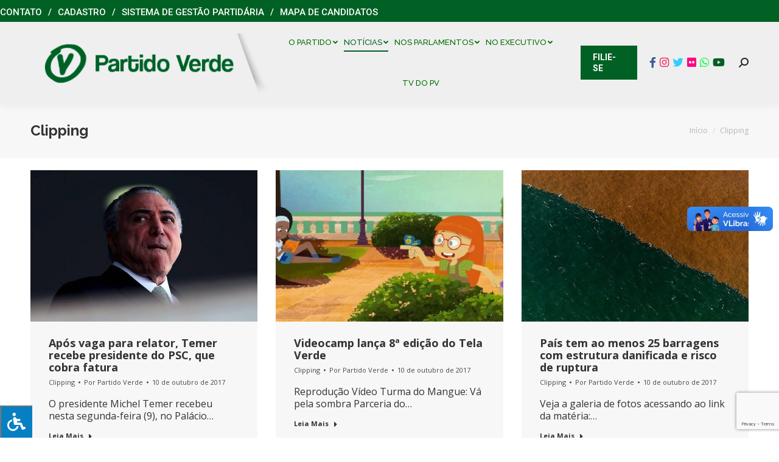

--- FILE ---
content_type: text/html; charset=UTF-8
request_url: https://pv.org.br/clipping/page/348/
body_size: 30664
content:
<!DOCTYPE html>
<!--[if !(IE 6) | !(IE 7) | !(IE 8)  ]><!-->
<html lang="pt-BR" class="no-js">
<!--<![endif]-->
<head>
	<meta charset="UTF-8" />
		<meta name="viewport" content="width=device-width, initial-scale=1, maximum-scale=1, user-scalable=0">
		<meta name="theme-color" content="#016124"/>	<link rel="profile" href="http://gmpg.org/xfn/11" />
	        <script type="text/javascript">
            if (/Android|webOS|iPhone|iPad|iPod|BlackBerry|IEMobile|Opera Mini/i.test(navigator.userAgent)) {
                var originalAddEventListener = EventTarget.prototype.addEventListener,
                    oldWidth = window.innerWidth;

                EventTarget.prototype.addEventListener = function (eventName, eventHandler, useCapture) {
                    if (eventName === "resize") {
                        originalAddEventListener.call(this, eventName, function (event) {
                            if (oldWidth === window.innerWidth) {
                                return;
                            }
                            else if (oldWidth !== window.innerWidth) {
                                oldWidth = window.innerWidth;
                            }
                            if (eventHandler.handleEvent) {
                                eventHandler.handleEvent.call(this, event);
                            }
                            else {
                                eventHandler.call(this, event);
                            };
                        }, useCapture);
                    }
                    else {
                        originalAddEventListener.call(this, eventName, eventHandler, useCapture);
                    };
                };
            };
        </script>
		<title>Clipping &#8211; Página: 348 &#8211; Partido Verde</title>
<meta name='robots' content='max-image-preview:large' />
	<style>img:is([sizes="auto" i], [sizes^="auto," i]) { contain-intrinsic-size: 3000px 1500px }</style>
	<link rel='dns-prefetch' href='//vlibras.gov.br' />
<link rel='dns-prefetch' href='//fonts.googleapis.com' />
<link rel='dns-prefetch' href='//maxcdn.bootstrapcdn.com' />
<link rel='dns-prefetch' href='//use.fontawesome.com' />
<link rel="alternate" type="application/rss+xml" title="Feed para Partido Verde &raquo;" href="https://pv.org.br/feed/" />
<link rel="alternate" type="application/rss+xml" title="Feed de comentários para Partido Verde &raquo;" href="https://pv.org.br/comments/feed/" />
<script type="text/javascript">
/* <![CDATA[ */
window._wpemojiSettings = {"baseUrl":"https:\/\/s.w.org\/images\/core\/emoji\/16.0.1\/72x72\/","ext":".png","svgUrl":"https:\/\/s.w.org\/images\/core\/emoji\/16.0.1\/svg\/","svgExt":".svg","source":{"concatemoji":"https:\/\/pv.org.br\/wp-includes\/js\/wp-emoji-release.min.js?ver=6.8.3"}};
/*! This file is auto-generated */
!function(s,n){var o,i,e;function c(e){try{var t={supportTests:e,timestamp:(new Date).valueOf()};sessionStorage.setItem(o,JSON.stringify(t))}catch(e){}}function p(e,t,n){e.clearRect(0,0,e.canvas.width,e.canvas.height),e.fillText(t,0,0);var t=new Uint32Array(e.getImageData(0,0,e.canvas.width,e.canvas.height).data),a=(e.clearRect(0,0,e.canvas.width,e.canvas.height),e.fillText(n,0,0),new Uint32Array(e.getImageData(0,0,e.canvas.width,e.canvas.height).data));return t.every(function(e,t){return e===a[t]})}function u(e,t){e.clearRect(0,0,e.canvas.width,e.canvas.height),e.fillText(t,0,0);for(var n=e.getImageData(16,16,1,1),a=0;a<n.data.length;a++)if(0!==n.data[a])return!1;return!0}function f(e,t,n,a){switch(t){case"flag":return n(e,"\ud83c\udff3\ufe0f\u200d\u26a7\ufe0f","\ud83c\udff3\ufe0f\u200b\u26a7\ufe0f")?!1:!n(e,"\ud83c\udde8\ud83c\uddf6","\ud83c\udde8\u200b\ud83c\uddf6")&&!n(e,"\ud83c\udff4\udb40\udc67\udb40\udc62\udb40\udc65\udb40\udc6e\udb40\udc67\udb40\udc7f","\ud83c\udff4\u200b\udb40\udc67\u200b\udb40\udc62\u200b\udb40\udc65\u200b\udb40\udc6e\u200b\udb40\udc67\u200b\udb40\udc7f");case"emoji":return!a(e,"\ud83e\udedf")}return!1}function g(e,t,n,a){var r="undefined"!=typeof WorkerGlobalScope&&self instanceof WorkerGlobalScope?new OffscreenCanvas(300,150):s.createElement("canvas"),o=r.getContext("2d",{willReadFrequently:!0}),i=(o.textBaseline="top",o.font="600 32px Arial",{});return e.forEach(function(e){i[e]=t(o,e,n,a)}),i}function t(e){var t=s.createElement("script");t.src=e,t.defer=!0,s.head.appendChild(t)}"undefined"!=typeof Promise&&(o="wpEmojiSettingsSupports",i=["flag","emoji"],n.supports={everything:!0,everythingExceptFlag:!0},e=new Promise(function(e){s.addEventListener("DOMContentLoaded",e,{once:!0})}),new Promise(function(t){var n=function(){try{var e=JSON.parse(sessionStorage.getItem(o));if("object"==typeof e&&"number"==typeof e.timestamp&&(new Date).valueOf()<e.timestamp+604800&&"object"==typeof e.supportTests)return e.supportTests}catch(e){}return null}();if(!n){if("undefined"!=typeof Worker&&"undefined"!=typeof OffscreenCanvas&&"undefined"!=typeof URL&&URL.createObjectURL&&"undefined"!=typeof Blob)try{var e="postMessage("+g.toString()+"("+[JSON.stringify(i),f.toString(),p.toString(),u.toString()].join(",")+"));",a=new Blob([e],{type:"text/javascript"}),r=new Worker(URL.createObjectURL(a),{name:"wpTestEmojiSupports"});return void(r.onmessage=function(e){c(n=e.data),r.terminate(),t(n)})}catch(e){}c(n=g(i,f,p,u))}t(n)}).then(function(e){for(var t in e)n.supports[t]=e[t],n.supports.everything=n.supports.everything&&n.supports[t],"flag"!==t&&(n.supports.everythingExceptFlag=n.supports.everythingExceptFlag&&n.supports[t]);n.supports.everythingExceptFlag=n.supports.everythingExceptFlag&&!n.supports.flag,n.DOMReady=!1,n.readyCallback=function(){n.DOMReady=!0}}).then(function(){return e}).then(function(){var e;n.supports.everything||(n.readyCallback(),(e=n.source||{}).concatemoji?t(e.concatemoji):e.wpemoji&&e.twemoji&&(t(e.twemoji),t(e.wpemoji)))}))}((window,document),window._wpemojiSettings);
/* ]]> */
</script>
		
	<style id='wp-emoji-styles-inline-css' type='text/css'>

	img.wp-smiley, img.emoji {
		display: inline !important;
		border: none !important;
		box-shadow: none !important;
		height: 1em !important;
		width: 1em !important;
		margin: 0 0.07em !important;
		vertical-align: -0.1em !important;
		background: none !important;
		padding: 0 !important;
	}
</style>
<link rel='stylesheet' id='wp-block-library-css' href='https://pv.org.br/wp-includes/css/dist/block-library/style.min.css?ver=6.8.3' type='text/css' media='all' />
<style id='wp-block-library-theme-inline-css' type='text/css'>
.wp-block-audio :where(figcaption){color:#555;font-size:13px;text-align:center}.is-dark-theme .wp-block-audio :where(figcaption){color:#ffffffa6}.wp-block-audio{margin:0 0 1em}.wp-block-code{border:1px solid #ccc;border-radius:4px;font-family:Menlo,Consolas,monaco,monospace;padding:.8em 1em}.wp-block-embed :where(figcaption){color:#555;font-size:13px;text-align:center}.is-dark-theme .wp-block-embed :where(figcaption){color:#ffffffa6}.wp-block-embed{margin:0 0 1em}.blocks-gallery-caption{color:#555;font-size:13px;text-align:center}.is-dark-theme .blocks-gallery-caption{color:#ffffffa6}:root :where(.wp-block-image figcaption){color:#555;font-size:13px;text-align:center}.is-dark-theme :root :where(.wp-block-image figcaption){color:#ffffffa6}.wp-block-image{margin:0 0 1em}.wp-block-pullquote{border-bottom:4px solid;border-top:4px solid;color:currentColor;margin-bottom:1.75em}.wp-block-pullquote cite,.wp-block-pullquote footer,.wp-block-pullquote__citation{color:currentColor;font-size:.8125em;font-style:normal;text-transform:uppercase}.wp-block-quote{border-left:.25em solid;margin:0 0 1.75em;padding-left:1em}.wp-block-quote cite,.wp-block-quote footer{color:currentColor;font-size:.8125em;font-style:normal;position:relative}.wp-block-quote:where(.has-text-align-right){border-left:none;border-right:.25em solid;padding-left:0;padding-right:1em}.wp-block-quote:where(.has-text-align-center){border:none;padding-left:0}.wp-block-quote.is-large,.wp-block-quote.is-style-large,.wp-block-quote:where(.is-style-plain){border:none}.wp-block-search .wp-block-search__label{font-weight:700}.wp-block-search__button{border:1px solid #ccc;padding:.375em .625em}:where(.wp-block-group.has-background){padding:1.25em 2.375em}.wp-block-separator.has-css-opacity{opacity:.4}.wp-block-separator{border:none;border-bottom:2px solid;margin-left:auto;margin-right:auto}.wp-block-separator.has-alpha-channel-opacity{opacity:1}.wp-block-separator:not(.is-style-wide):not(.is-style-dots){width:100px}.wp-block-separator.has-background:not(.is-style-dots){border-bottom:none;height:1px}.wp-block-separator.has-background:not(.is-style-wide):not(.is-style-dots){height:2px}.wp-block-table{margin:0 0 1em}.wp-block-table td,.wp-block-table th{word-break:normal}.wp-block-table :where(figcaption){color:#555;font-size:13px;text-align:center}.is-dark-theme .wp-block-table :where(figcaption){color:#ffffffa6}.wp-block-video :where(figcaption){color:#555;font-size:13px;text-align:center}.is-dark-theme .wp-block-video :where(figcaption){color:#ffffffa6}.wp-block-video{margin:0 0 1em}:root :where(.wp-block-template-part.has-background){margin-bottom:0;margin-top:0;padding:1.25em 2.375em}
</style>
<style id='classic-theme-styles-inline-css' type='text/css'>
/*! This file is auto-generated */
.wp-block-button__link{color:#fff;background-color:#32373c;border-radius:9999px;box-shadow:none;text-decoration:none;padding:calc(.667em + 2px) calc(1.333em + 2px);font-size:1.125em}.wp-block-file__button{background:#32373c;color:#fff;text-decoration:none}
</style>
<style id='font-awesome-svg-styles-default-inline-css' type='text/css'>
.svg-inline--fa {
  display: inline-block;
  height: 1em;
  overflow: visible;
  vertical-align: -.125em;
}
</style>
<link rel='stylesheet' id='font-awesome-svg-styles-css' href='https://pv.org.br/wp-content/uploads/font-awesome/v6.1.1/css/svg-with-js.css' type='text/css' media='all' />
<style id='font-awesome-svg-styles-inline-css' type='text/css'>
   .wp-block-font-awesome-icon svg::before,
   .wp-rich-text-font-awesome-icon svg::before {content: unset;}
</style>
<style id='global-styles-inline-css' type='text/css'>
:root{--wp--preset--aspect-ratio--square: 1;--wp--preset--aspect-ratio--4-3: 4/3;--wp--preset--aspect-ratio--3-4: 3/4;--wp--preset--aspect-ratio--3-2: 3/2;--wp--preset--aspect-ratio--2-3: 2/3;--wp--preset--aspect-ratio--16-9: 16/9;--wp--preset--aspect-ratio--9-16: 9/16;--wp--preset--color--black: #000000;--wp--preset--color--cyan-bluish-gray: #abb8c3;--wp--preset--color--white: #FFF;--wp--preset--color--pale-pink: #f78da7;--wp--preset--color--vivid-red: #cf2e2e;--wp--preset--color--luminous-vivid-orange: #ff6900;--wp--preset--color--luminous-vivid-amber: #fcb900;--wp--preset--color--light-green-cyan: #7bdcb5;--wp--preset--color--vivid-green-cyan: #00d084;--wp--preset--color--pale-cyan-blue: #8ed1fc;--wp--preset--color--vivid-cyan-blue: #0693e3;--wp--preset--color--vivid-purple: #9b51e0;--wp--preset--color--accent: #016124;--wp--preset--color--dark-gray: #111;--wp--preset--color--light-gray: #767676;--wp--preset--gradient--vivid-cyan-blue-to-vivid-purple: linear-gradient(135deg,rgba(6,147,227,1) 0%,rgb(155,81,224) 100%);--wp--preset--gradient--light-green-cyan-to-vivid-green-cyan: linear-gradient(135deg,rgb(122,220,180) 0%,rgb(0,208,130) 100%);--wp--preset--gradient--luminous-vivid-amber-to-luminous-vivid-orange: linear-gradient(135deg,rgba(252,185,0,1) 0%,rgba(255,105,0,1) 100%);--wp--preset--gradient--luminous-vivid-orange-to-vivid-red: linear-gradient(135deg,rgba(255,105,0,1) 0%,rgb(207,46,46) 100%);--wp--preset--gradient--very-light-gray-to-cyan-bluish-gray: linear-gradient(135deg,rgb(238,238,238) 0%,rgb(169,184,195) 100%);--wp--preset--gradient--cool-to-warm-spectrum: linear-gradient(135deg,rgb(74,234,220) 0%,rgb(151,120,209) 20%,rgb(207,42,186) 40%,rgb(238,44,130) 60%,rgb(251,105,98) 80%,rgb(254,248,76) 100%);--wp--preset--gradient--blush-light-purple: linear-gradient(135deg,rgb(255,206,236) 0%,rgb(152,150,240) 100%);--wp--preset--gradient--blush-bordeaux: linear-gradient(135deg,rgb(254,205,165) 0%,rgb(254,45,45) 50%,rgb(107,0,62) 100%);--wp--preset--gradient--luminous-dusk: linear-gradient(135deg,rgb(255,203,112) 0%,rgb(199,81,192) 50%,rgb(65,88,208) 100%);--wp--preset--gradient--pale-ocean: linear-gradient(135deg,rgb(255,245,203) 0%,rgb(182,227,212) 50%,rgb(51,167,181) 100%);--wp--preset--gradient--electric-grass: linear-gradient(135deg,rgb(202,248,128) 0%,rgb(113,206,126) 100%);--wp--preset--gradient--midnight: linear-gradient(135deg,rgb(2,3,129) 0%,rgb(40,116,252) 100%);--wp--preset--font-size--small: 13px;--wp--preset--font-size--medium: 20px;--wp--preset--font-size--large: 36px;--wp--preset--font-size--x-large: 42px;--wp--preset--spacing--20: 0.44rem;--wp--preset--spacing--30: 0.67rem;--wp--preset--spacing--40: 1rem;--wp--preset--spacing--50: 1.5rem;--wp--preset--spacing--60: 2.25rem;--wp--preset--spacing--70: 3.38rem;--wp--preset--spacing--80: 5.06rem;--wp--preset--shadow--natural: 6px 6px 9px rgba(0, 0, 0, 0.2);--wp--preset--shadow--deep: 12px 12px 50px rgba(0, 0, 0, 0.4);--wp--preset--shadow--sharp: 6px 6px 0px rgba(0, 0, 0, 0.2);--wp--preset--shadow--outlined: 6px 6px 0px -3px rgba(255, 255, 255, 1), 6px 6px rgba(0, 0, 0, 1);--wp--preset--shadow--crisp: 6px 6px 0px rgba(0, 0, 0, 1);}:where(.is-layout-flex){gap: 0.5em;}:where(.is-layout-grid){gap: 0.5em;}body .is-layout-flex{display: flex;}.is-layout-flex{flex-wrap: wrap;align-items: center;}.is-layout-flex > :is(*, div){margin: 0;}body .is-layout-grid{display: grid;}.is-layout-grid > :is(*, div){margin: 0;}:where(.wp-block-columns.is-layout-flex){gap: 2em;}:where(.wp-block-columns.is-layout-grid){gap: 2em;}:where(.wp-block-post-template.is-layout-flex){gap: 1.25em;}:where(.wp-block-post-template.is-layout-grid){gap: 1.25em;}.has-black-color{color: var(--wp--preset--color--black) !important;}.has-cyan-bluish-gray-color{color: var(--wp--preset--color--cyan-bluish-gray) !important;}.has-white-color{color: var(--wp--preset--color--white) !important;}.has-pale-pink-color{color: var(--wp--preset--color--pale-pink) !important;}.has-vivid-red-color{color: var(--wp--preset--color--vivid-red) !important;}.has-luminous-vivid-orange-color{color: var(--wp--preset--color--luminous-vivid-orange) !important;}.has-luminous-vivid-amber-color{color: var(--wp--preset--color--luminous-vivid-amber) !important;}.has-light-green-cyan-color{color: var(--wp--preset--color--light-green-cyan) !important;}.has-vivid-green-cyan-color{color: var(--wp--preset--color--vivid-green-cyan) !important;}.has-pale-cyan-blue-color{color: var(--wp--preset--color--pale-cyan-blue) !important;}.has-vivid-cyan-blue-color{color: var(--wp--preset--color--vivid-cyan-blue) !important;}.has-vivid-purple-color{color: var(--wp--preset--color--vivid-purple) !important;}.has-black-background-color{background-color: var(--wp--preset--color--black) !important;}.has-cyan-bluish-gray-background-color{background-color: var(--wp--preset--color--cyan-bluish-gray) !important;}.has-white-background-color{background-color: var(--wp--preset--color--white) !important;}.has-pale-pink-background-color{background-color: var(--wp--preset--color--pale-pink) !important;}.has-vivid-red-background-color{background-color: var(--wp--preset--color--vivid-red) !important;}.has-luminous-vivid-orange-background-color{background-color: var(--wp--preset--color--luminous-vivid-orange) !important;}.has-luminous-vivid-amber-background-color{background-color: var(--wp--preset--color--luminous-vivid-amber) !important;}.has-light-green-cyan-background-color{background-color: var(--wp--preset--color--light-green-cyan) !important;}.has-vivid-green-cyan-background-color{background-color: var(--wp--preset--color--vivid-green-cyan) !important;}.has-pale-cyan-blue-background-color{background-color: var(--wp--preset--color--pale-cyan-blue) !important;}.has-vivid-cyan-blue-background-color{background-color: var(--wp--preset--color--vivid-cyan-blue) !important;}.has-vivid-purple-background-color{background-color: var(--wp--preset--color--vivid-purple) !important;}.has-black-border-color{border-color: var(--wp--preset--color--black) !important;}.has-cyan-bluish-gray-border-color{border-color: var(--wp--preset--color--cyan-bluish-gray) !important;}.has-white-border-color{border-color: var(--wp--preset--color--white) !important;}.has-pale-pink-border-color{border-color: var(--wp--preset--color--pale-pink) !important;}.has-vivid-red-border-color{border-color: var(--wp--preset--color--vivid-red) !important;}.has-luminous-vivid-orange-border-color{border-color: var(--wp--preset--color--luminous-vivid-orange) !important;}.has-luminous-vivid-amber-border-color{border-color: var(--wp--preset--color--luminous-vivid-amber) !important;}.has-light-green-cyan-border-color{border-color: var(--wp--preset--color--light-green-cyan) !important;}.has-vivid-green-cyan-border-color{border-color: var(--wp--preset--color--vivid-green-cyan) !important;}.has-pale-cyan-blue-border-color{border-color: var(--wp--preset--color--pale-cyan-blue) !important;}.has-vivid-cyan-blue-border-color{border-color: var(--wp--preset--color--vivid-cyan-blue) !important;}.has-vivid-purple-border-color{border-color: var(--wp--preset--color--vivid-purple) !important;}.has-vivid-cyan-blue-to-vivid-purple-gradient-background{background: var(--wp--preset--gradient--vivid-cyan-blue-to-vivid-purple) !important;}.has-light-green-cyan-to-vivid-green-cyan-gradient-background{background: var(--wp--preset--gradient--light-green-cyan-to-vivid-green-cyan) !important;}.has-luminous-vivid-amber-to-luminous-vivid-orange-gradient-background{background: var(--wp--preset--gradient--luminous-vivid-amber-to-luminous-vivid-orange) !important;}.has-luminous-vivid-orange-to-vivid-red-gradient-background{background: var(--wp--preset--gradient--luminous-vivid-orange-to-vivid-red) !important;}.has-very-light-gray-to-cyan-bluish-gray-gradient-background{background: var(--wp--preset--gradient--very-light-gray-to-cyan-bluish-gray) !important;}.has-cool-to-warm-spectrum-gradient-background{background: var(--wp--preset--gradient--cool-to-warm-spectrum) !important;}.has-blush-light-purple-gradient-background{background: var(--wp--preset--gradient--blush-light-purple) !important;}.has-blush-bordeaux-gradient-background{background: var(--wp--preset--gradient--blush-bordeaux) !important;}.has-luminous-dusk-gradient-background{background: var(--wp--preset--gradient--luminous-dusk) !important;}.has-pale-ocean-gradient-background{background: var(--wp--preset--gradient--pale-ocean) !important;}.has-electric-grass-gradient-background{background: var(--wp--preset--gradient--electric-grass) !important;}.has-midnight-gradient-background{background: var(--wp--preset--gradient--midnight) !important;}.has-small-font-size{font-size: var(--wp--preset--font-size--small) !important;}.has-medium-font-size{font-size: var(--wp--preset--font-size--medium) !important;}.has-large-font-size{font-size: var(--wp--preset--font-size--large) !important;}.has-x-large-font-size{font-size: var(--wp--preset--font-size--x-large) !important;}
:where(.wp-block-post-template.is-layout-flex){gap: 1.25em;}:where(.wp-block-post-template.is-layout-grid){gap: 1.25em;}
:where(.wp-block-columns.is-layout-flex){gap: 2em;}:where(.wp-block-columns.is-layout-grid){gap: 2em;}
:root :where(.wp-block-pullquote){font-size: 1.5em;line-height: 1.6;}
</style>
<link rel='stylesheet' id='contact-form-7-css' href='https://pv.org.br/wp-content/plugins/contact-form-7/includes/css/styles.css?ver=6.1.4' type='text/css' media='all' />
<link rel='stylesheet' id='newscodes-css' href='https://pv.org.br/wp-content/plugins/newscodes/lib/css/newscodes.css?ver=1.2.1' type='text/css' media='all' />
<link rel='stylesheet' id='newscodes-default-styles-css' href='https://pv.org.br/wp-content/plugins/newscodes/lib/css/newscodes-styles.css?ver=1.2.1' type='text/css' media='all' />
<link rel='stylesheet' id='newscodes-font-0-css' href='https://fonts.googleapis.com/css?family=Oswald%3A100%2C200%2C300%2C300italic%2C400%2C400italic%2C500%2C500italic%2C600%2C700%2C700italic%2C800&#038;subset=all&#038;ver=6.8.3' type='text/css' media='all' />
<link rel='stylesheet' id='newscodes-font-1-css' href='https://fonts.googleapis.com/css?family=Crushed%3A100%2C200%2C300%2C300italic%2C400%2C400italic%2C500%2C500italic%2C600%2C700%2C700italic%2C800&#038;subset=all&#038;ver=6.8.3' type='text/css' media='all' />
<link rel='stylesheet' id='newscodes-font-2-css' href='https://fonts.googleapis.com/css?family=Annie+Use+Your+Telescope%3A100%2C200%2C300%2C300italic%2C400%2C400italic%2C500%2C500italic%2C600%2C700%2C700italic%2C800&#038;subset=all&#038;ver=6.8.3' type='text/css' media='all' />
<link rel='stylesheet' id='newscodes-font-3-css' href='https://fonts.googleapis.com/css?family=PT+Serif%3A100%2C200%2C300%2C300italic%2C400%2C400italic%2C500%2C500italic%2C600%2C700%2C700italic%2C800&#038;subset=all&#038;ver=6.8.3' type='text/css' media='all' />
<link rel='stylesheet' id='newscodes-font-4-css' href='https://pv.org.br/wp-content/plugins/newscodes/lib/fonts/ptsans/style.css?ver=6.8.3' type='text/css' media='all' />
<link rel='stylesheet' id='newscodes-font-5-css' href='https://pv.org.br/wp-content/plugins/newscodes/lib/fonts/lato/style.css?ver=6.8.3' type='text/css' media='all' />
<link rel='stylesheet' id='newscodes-font-6-css' href='https://pv.org.br/wp-content/plugins/newscodes/lib/fonts/opensans/style.css?ver=6.8.3' type='text/css' media='all' />
<link rel='stylesheet' id='newscodes-font-7-css' href='https://pv.org.br/wp-content/plugins/newscodes/lib/fonts/raleway/style.css?ver=6.8.3' type='text/css' media='all' />
<link rel='stylesheet' id='newscodes-font-8-css' href='https://pv.org.br/wp-content/plugins/newscodes/lib/fonts/ubuntu/style.css?ver=6.8.3' type='text/css' media='all' />
<link rel='stylesheet' id='fontawsome-css' href='//maxcdn.bootstrapcdn.com/font-awesome/4.6.3/css/font-awesome.min.css?ver=1.0.5' type='text/css' media='all' />
<link rel='stylesheet' id='sogo_accessibility-css' href='https://pv.org.br/wp-content/plugins/sogo-accessibility/public/css/sogo-accessibility-public.css?ver=1.0.5' type='text/css' media='all' />
<link rel='stylesheet' id='spu-public-css-css' href='https://pv.org.br/wp-content/plugins/popups/public/assets/css/public.css?ver=1.9.3.8' type='text/css' media='all' />
<link rel='stylesheet' id='the7-Defaults-css' href='https://pv.org.br/wp-content/uploads/smile_fonts/Defaults/Defaults.css?ver=6.8.3' type='text/css' media='all' />
<link rel='stylesheet' id='font-awesome-official-css' href='https://use.fontawesome.com/releases/v6.1.1/css/all.css' type='text/css' media='all' integrity="sha384-/frq1SRXYH/bSyou/HUp/hib7RVN1TawQYja658FEOodR/FQBKVqT9Ol+Oz3Olq5" crossorigin="anonymous" />
<link rel='stylesheet' id='js_composer_front-css' href='https://pv.org.br/wp-content/plugins/js_composer/assets/css/js_composer.min.css?ver=8.5' type='text/css' media='all' />
<link rel='stylesheet' id='dt-web-fonts-css' href='https://fonts.googleapis.com/css?family=Roboto:400,500,600,700%7CRoboto+Condensed:400,600,700%7CRaleway:400,500,600,700%7COpen+Sans:400,600,700' type='text/css' media='all' />
<link rel='stylesheet' id='dt-main-css' href='https://pv.org.br/wp-content/themes/dt-the7/css-lite/main.min.css?ver=9.6.0' type='text/css' media='all' />
<link rel='stylesheet' id='the7-font-css' href='https://pv.org.br/wp-content/themes/dt-the7/fonts/icomoon-the7-font/icomoon-the7-font.min.css?ver=9.6.0' type='text/css' media='all' />
<link rel='stylesheet' id='the7-wpbakery-css' href='https://pv.org.br/wp-content/themes/dt-the7/css-lite/wpbakery.min.css?ver=9.6.0' type='text/css' media='all' />
<link rel='stylesheet' id='dt-custom-css' href='https://pv.org.br/wp-content/uploads/the7-css/custom.css?ver=62f546022897' type='text/css' media='all' />
<link rel='stylesheet' id='dt-media-css' href='https://pv.org.br/wp-content/uploads/the7-css/media.css?ver=62f546022897' type='text/css' media='all' />
<link rel='stylesheet' id='the7-mega-menu-css' href='https://pv.org.br/wp-content/uploads/the7-css/mega-menu.css?ver=62f546022897' type='text/css' media='all' />
<link rel='stylesheet' id='the7-elements-css' href='https://pv.org.br/wp-content/uploads/the7-css/post-type-dynamic.css?ver=62f546022897' type='text/css' media='all' />
<link rel='stylesheet' id='style-css' href='https://pv.org.br/wp-content/themes/dt-the7/style.css?ver=9.6.0' type='text/css' media='all' />
<link rel='stylesheet' id='font-awesome-official-v4shim-css' href='https://use.fontawesome.com/releases/v6.1.1/css/v4-shims.css' type='text/css' media='all' integrity="sha384-4Jczmr1SlicmtiAiHGxwWtSzLJAS97HzJsKGqfC0JtZktLrPXIux1u6GJNVRRqiN" crossorigin="anonymous" />
<link rel='stylesheet' id='wp-paginate-css' href='https://pv.org.br/wp-content/plugins/wp-paginate/css/wp-paginate.css?ver=2.2.4' type='text/css' media='screen' />
<script type="text/javascript" src="https://pv.org.br/wp-includes/js/jquery/jquery.min.js?ver=3.7.1" id="jquery-core-js"></script>
<script type="text/javascript" src="https://pv.org.br/wp-includes/js/jquery/jquery-migrate.min.js?ver=3.4.1" id="jquery-migrate-js"></script>
<script type="text/javascript" id="file_uploads_nfpluginsettings-js-extra">
/* <![CDATA[ */
var params = {"clearLogRestUrl":"https:\/\/pv.org.br\/wp-json\/nf-file-uploads\/debug-log\/delete-all","clearLogButtonId":"file_uploads_clear_debug_logger","downloadLogRestUrl":"https:\/\/pv.org.br\/wp-json\/nf-file-uploads\/debug-log\/get-all","downloadLogButtonId":"file_uploads_download_debug_logger"};
/* ]]> */
</script>
<script type="text/javascript" src="https://pv.org.br/wp-content/plugins/ninja-forms-uploads/assets/js/nfpluginsettings.js?ver=3.3.22" id="file_uploads_nfpluginsettings-js"></script>
<script type="text/javascript" src="//pv.org.br/wp-content/plugins/revslider/sr6/assets/js/rbtools.min.js?ver=6.7.29" async id="tp-tools-js"></script>
<script type="text/javascript" src="//pv.org.br/wp-content/plugins/revslider/sr6/assets/js/rs6.min.js?ver=6.7.35" async id="revmin-js"></script>
<script type="text/javascript" src="https://vlibras.gov.br/app/vlibras-plugin.js?ver=1.0" id="vlibrasjs-js"></script>
<script type="text/javascript" id="vlibrasjs-js-after">
/* <![CDATA[ */
try{vlibrasjs.load({ async: true });}catch(e){}
/* ]]> */
</script>
<script type="text/javascript" id="dt-above-fold-js-extra">
/* <![CDATA[ */
var dtLocal = {"themeUrl":"https:\/\/pv.org.br\/wp-content\/themes\/dt-the7","passText":"Para ver esse post protegido, insira a senha abaixo:","moreButtonText":{"loading":"Carregando...","loadMore":"Veja mais"},"postID":"84542","ajaxurl":"https:\/\/pv.org.br\/wp-admin\/admin-ajax.php","REST":{"baseUrl":"https:\/\/pv.org.br\/wp-json\/the7\/v1","endpoints":{"sendMail":"\/send-mail"}},"contactMessages":{"required":"One or more fields have an error. Please check and try again.","terms":"Please accept the privacy policy.","fillTheCaptchaError":"Preencha o captcha"},"captchaSiteKey":"","ajaxNonce":"b60092749a","pageData":{"type":"page","template":"page","layout":null},"themeSettings":{"smoothScroll":"off","lazyLoading":false,"accentColor":{"mode":"solid","color":"#016124"},"desktopHeader":{"height":80},"ToggleCaptionEnabled":"disabled","ToggleCaption":"Navega\u00e7\u00e3o","floatingHeader":{"showAfter":240,"showMenu":true,"height":70,"logo":{"showLogo":true,"html":"<img class=\" preload-me\" src=\"https:\/\/pv.org.br\/wp-content\/uploads\/2022\/07\/logo-v2-1.png\" srcset=\"https:\/\/pv.org.br\/wp-content\/uploads\/2022\/07\/logo-v2-1.png 393w, https:\/\/pv.org.br\/wp-content\/uploads\/2022\/07\/logo-v2-1.png 393w\" width=\"393\" height=\"97\"   sizes=\"393px\" alt=\"Partido Verde\" \/>","url":"https:\/\/pv.org.br\/"}},"topLine":{"floatingTopLine":{"logo":{"showLogo":false,"html":""}}},"mobileHeader":{"firstSwitchPoint":1150,"secondSwitchPoint":778,"firstSwitchPointHeight":60,"secondSwitchPointHeight":60,"mobileToggleCaptionEnabled":"disabled","mobileToggleCaption":"Menu"},"stickyMobileHeaderFirstSwitch":{"logo":{"html":"<img class=\" preload-me\" src=\"https:\/\/pv.org.br\/wp-content\/uploads\/2022\/07\/logo-v2-1.png\" srcset=\"https:\/\/pv.org.br\/wp-content\/uploads\/2022\/07\/logo-v2-1.png 393w, https:\/\/pv.org.br\/wp-content\/uploads\/2022\/07\/logo-v2-1.png 393w\" width=\"393\" height=\"97\"   sizes=\"393px\" alt=\"Partido Verde\" \/>"}},"stickyMobileHeaderSecondSwitch":{"logo":{"html":"<img class=\" preload-me\" src=\"https:\/\/pv.org.br\/wp-content\/uploads\/2022\/07\/logo-v2-1.png\" srcset=\"https:\/\/pv.org.br\/wp-content\/uploads\/2022\/07\/logo-v2-1.png 393w, https:\/\/pv.org.br\/wp-content\/uploads\/2022\/07\/logo-v2-1.png 393w\" width=\"393\" height=\"97\"   sizes=\"393px\" alt=\"Partido Verde\" \/>"}},"content":{"textColor":"#333333","headerColor":"#333333"},"sidebar":{"switchPoint":990},"boxedWidth":"1340px","stripes":{"stripe1":{"textColor":"#7e7e7e","headerColor":"#3a3a3a"},"stripe2":{"textColor":"#999d9f","headerColor":"#ffffff"},"stripe3":{"textColor":"#3a3a3a","headerColor":"#3a3a3a"}}},"VCMobileScreenWidth":"768"};
var dtShare = {"shareButtonText":{"facebook":"Facebook","twitter":"Tweet","pinterest":"Pin it","linkedin":"Linkedin","whatsapp":"Share on Whatsapp"},"overlayOpacity":"85"};
/* ]]> */
</script>
<script type="text/javascript" src="https://pv.org.br/wp-content/themes/dt-the7/js-lite/above-the-fold.min.js?ver=9.6.0" id="dt-above-fold-js"></script>
<script></script><link rel="https://api.w.org/" href="https://pv.org.br/wp-json/" /><link rel="alternate" title="JSON" type="application/json" href="https://pv.org.br/wp-json/wp/v2/pages/84542" /><meta name="generator" content="WordPress 6.8.3" />
<link rel="canonical" href="https://pv.org.br/clipping/" />
<link rel='shortlink' href='https://pv.org.br/?p=84542' />
<link rel="alternate" title="oEmbed (JSON)" type="application/json+oembed" href="https://pv.org.br/wp-json/oembed/1.0/embed?url=https%3A%2F%2Fpv.org.br%2Fclipping%2F" />
<link rel="alternate" title="oEmbed (XML)" type="text/xml+oembed" href="https://pv.org.br/wp-json/oembed/1.0/embed?url=https%3A%2F%2Fpv.org.br%2Fclipping%2F&#038;format=xml" />
        <style>

        </style>
        <meta property="og:site_name" content="Partido Verde" />
<meta property="og:title" content="Clipping" />
<meta property="og:url" content="https://pv.org.br/clipping/" />
<meta property="og:type" content="article" />
      <meta name="onesignal" content="wordpress-plugin"/>
            <script>

      window.OneSignalDeferred = window.OneSignalDeferred || [];

      OneSignalDeferred.push(function(OneSignal) {
        var oneSignal_options = {};
        window._oneSignalInitOptions = oneSignal_options;

        oneSignal_options['serviceWorkerParam'] = { scope: '/wp-content/plugins/onesignal-free-web-push-notifications/sdk_files/push/onesignal/' };
oneSignal_options['serviceWorkerPath'] = 'OneSignalSDKWorker.js';

        OneSignal.Notifications.setDefaultUrl("https://pv.org.br");

        oneSignal_options['wordpress'] = true;
oneSignal_options['appId'] = 'e6a97e6a-eb19-4b47-9e2d-2d4a6125651c';
oneSignal_options['allowLocalhostAsSecureOrigin'] = true;
oneSignal_options['welcomeNotification'] = { };
oneSignal_options['welcomeNotification']['title'] = "";
oneSignal_options['welcomeNotification']['message'] = "";
oneSignal_options['path'] = "https://pv.org.br/wp-content/plugins/onesignal-free-web-push-notifications/sdk_files/";
oneSignal_options['safari_web_id'] = "web.onesignal.auto.512e7622-1d45-4df4-947f-a5316fda3b8e";
oneSignal_options['promptOptions'] = { };
oneSignal_options['promptOptions']['actionMessage'] = "Você deseja receber notificações de novidade do nosso site?";
oneSignal_options['promptOptions']['exampleNotificationTitleDesktop'] = "Exemplo de notificação";
oneSignal_options['promptOptions']['exampleNotificationMessageDesktop'] = "Notificações aparecerão na sua área de trabalho";
oneSignal_options['promptOptions']['exampleNotificationTitleMobile'] = "Exemplo de notificação";
oneSignal_options['promptOptions']['exampleNotificationMessageMobile'] = "Notificações aparecerão em seu celular";
oneSignal_options['promptOptions']['exampleNotificationCaption'] = "você pode cancelar a inscrição a qualquer hora";
oneSignal_options['promptOptions']['acceptButtonText'] = "ACEITAR";
oneSignal_options['promptOptions']['cancelButtonText'] = "Não Obrigado";
oneSignal_options['promptOptions']['siteName'] = "https://pv.org.br";
oneSignal_options['promptOptions']['autoAcceptTitle'] = "ACEITAR";
oneSignal_options['notifyButton'] = { };
oneSignal_options['notifyButton']['enable'] = true;
oneSignal_options['notifyButton']['position'] = 'bottom-right';
oneSignal_options['notifyButton']['theme'] = 'inverse';
oneSignal_options['notifyButton']['size'] = 'medium';
oneSignal_options['notifyButton']['displayPredicate'] = function() {
              return !OneSignal.User.PushSubscription.optedIn;
            };
oneSignal_options['notifyButton']['showCredit'] = true;
oneSignal_options['notifyButton']['text'] = {};
oneSignal_options['notifyButton']['text']['tip.state.unsubscribed'] = 'Inscrito para notificações';
oneSignal_options['notifyButton']['text']['tip.state.subscribed'] = 'Você está inscrito para receber notificações';
oneSignal_options['notifyButton']['text']['tip.state.blocked'] = 'Você bloqueou notificações';
oneSignal_options['notifyButton']['text']['message.action.subscribed'] = 'Obrigado por sua inscrição!';
oneSignal_options['notifyButton']['text']['message.action.resubscribed'] = 'Você está inscrito para receber notificações';
oneSignal_options['notifyButton']['text']['message.action.unsubscribed'] = 'Você não receberá notificações novamente';
oneSignal_options['notifyButton']['text']['dialog.main.title'] = 'Gerenciar notificações do site';
oneSignal_options['notifyButton']['text']['dialog.main.button.subscribe'] = 'ACEITAR';
oneSignal_options['notifyButton']['text']['dialog.main.button.unsubscribe'] = 'Remover';
oneSignal_options['notifyButton']['text']['dialog.blocked.title'] = 'Desbloquear notificações';
oneSignal_options['notifyButton']['text']['dialog.blocked.message'] = 'Siga estas instruções para permitir notificações:';
              OneSignal.init(window._oneSignalInitOptions);
                    });

      function documentInitOneSignal() {
        var oneSignal_elements = document.getElementsByClassName("OneSignal-prompt");

        var oneSignalLinkClickHandler = function(event) { OneSignal.Notifications.requestPermission(); event.preventDefault(); };        for(var i = 0; i < oneSignal_elements.length; i++)
          oneSignal_elements[i].addEventListener('click', oneSignalLinkClickHandler, false);
      }

      if (document.readyState === 'complete') {
           documentInitOneSignal();
      }
      else {
           window.addEventListener("load", function(event){
               documentInitOneSignal();
          });
      }
    </script>
<meta name="generator" content="Powered by WPBakery Page Builder - drag and drop page builder for WordPress."/>
<meta name="generator" content="Powered by Slider Revolution 6.7.35 - responsive, Mobile-Friendly Slider Plugin for WordPress with comfortable drag and drop interface." />
<link rel="icon" href="https://pv.org.br/wp-content/uploads/2022/02/16x16.png" type="image/png" sizes="16x16"/><link rel="icon" href="https://pv.org.br/wp-content/uploads/2022/02/16x16.png" type="image/png" sizes="32x32"/><script>function setREVStartSize(e){
			//window.requestAnimationFrame(function() {
				window.RSIW = window.RSIW===undefined ? window.innerWidth : window.RSIW;
				window.RSIH = window.RSIH===undefined ? window.innerHeight : window.RSIH;
				try {
					var pw = document.getElementById(e.c).parentNode.offsetWidth,
						newh;
					pw = pw===0 || isNaN(pw) || (e.l=="fullwidth" || e.layout=="fullwidth") ? window.RSIW : pw;
					e.tabw = e.tabw===undefined ? 0 : parseInt(e.tabw);
					e.thumbw = e.thumbw===undefined ? 0 : parseInt(e.thumbw);
					e.tabh = e.tabh===undefined ? 0 : parseInt(e.tabh);
					e.thumbh = e.thumbh===undefined ? 0 : parseInt(e.thumbh);
					e.tabhide = e.tabhide===undefined ? 0 : parseInt(e.tabhide);
					e.thumbhide = e.thumbhide===undefined ? 0 : parseInt(e.thumbhide);
					e.mh = e.mh===undefined || e.mh=="" || e.mh==="auto" ? 0 : parseInt(e.mh,0);
					if(e.layout==="fullscreen" || e.l==="fullscreen")
						newh = Math.max(e.mh,window.RSIH);
					else{
						e.gw = Array.isArray(e.gw) ? e.gw : [e.gw];
						for (var i in e.rl) if (e.gw[i]===undefined || e.gw[i]===0) e.gw[i] = e.gw[i-1];
						e.gh = e.el===undefined || e.el==="" || (Array.isArray(e.el) && e.el.length==0)? e.gh : e.el;
						e.gh = Array.isArray(e.gh) ? e.gh : [e.gh];
						for (var i in e.rl) if (e.gh[i]===undefined || e.gh[i]===0) e.gh[i] = e.gh[i-1];
											
						var nl = new Array(e.rl.length),
							ix = 0,
							sl;
						e.tabw = e.tabhide>=pw ? 0 : e.tabw;
						e.thumbw = e.thumbhide>=pw ? 0 : e.thumbw;
						e.tabh = e.tabhide>=pw ? 0 : e.tabh;
						e.thumbh = e.thumbhide>=pw ? 0 : e.thumbh;
						for (var i in e.rl) nl[i] = e.rl[i]<window.RSIW ? 0 : e.rl[i];
						sl = nl[0];
						for (var i in nl) if (sl>nl[i] && nl[i]>0) { sl = nl[i]; ix=i;}
						var m = pw>(e.gw[ix]+e.tabw+e.thumbw) ? 1 : (pw-(e.tabw+e.thumbw)) / (e.gw[ix]);
						newh =  (e.gh[ix] * m) + (e.tabh + e.thumbh);
					}
					var el = document.getElementById(e.c);
					if (el!==null && el) el.style.height = newh+"px";
					el = document.getElementById(e.c+"_wrapper");
					if (el!==null && el) {
						el.style.height = newh+"px";
						el.style.display = "block";
					}
				} catch(e){
					console.log("Failure at Presize of Slider:" + e)
				}
			//});
		  };</script>
<noscript><style> .wpb_animate_when_almost_visible { opacity: 1; }</style></noscript><!-- Google tag (gtag.js) -->
<script async src="https://www.googletagmanager.com/gtag/js?id=G-NJY2TPK50Y"></script>
<script>
  window.dataLayer = window.dataLayer || [];
  function gtag(){dataLayer.push(arguments);}
  gtag('js', new Date());

  gtag('config', 'G-NJY2TPK50Y');
</script><style id='the7-custom-inline-css' type='text/css'>
/*--------------------------------------------------------------
Home
--------------------------------------------------------------*/

#main {
    padding: 0px 0px 0px 0px!important;
}

.vc_row-has-fill>.vc_column_container>.vc_column-inner {
    padding-top: 25px!important;
}





/*--------------------------------------------------------------
Menu - Topo
--------------------------------------------------------------*/

.menutopbar {
    float: left;
    display: inline-flex;
}
a.menuitem1 {
    text-decoration: none!important;
    font-size: 15px;
        text-transform: uppercase;
}
a.menuitem2 {
    text-decoration: none!important;
    font-size: 15px;
        text-transform: uppercase;
}
a.menuitem3 {
    text-decoration: none!important;
    font-size: 15px;
        text-transform: uppercase;
}
a.menuitem4 {
    text-decoration: none!important;
    font-size: 15px;
        text-transform: uppercase;
}
.separador {
    margin-right: 10px;
    margin-left: 10px;
    font-size: 15px;
}

/*--------------------------------------------------------------
Botões - Home
--------------------------------------------------------------*/
.vc_btn3.vc_btn3-color-success, .vc_btn3.vc_btn3-color-success.vc_btn3-style-flat {
    color: #fff;
    background-color: #016124;
}
.vc_btn3.vc_btn3-size-lg {
font-weight: 900;
}
.vc_btn3.vc_btn3-color-default, .vc_btn3.vc_btn3-color-default.vc_btn3-style-flat {
    color: #016124;
    background-color: #ffffff;
}

/*--------------------------------------------------------------
Redes Sociais - Topo
--------------------------------------------------------------*/
i.fa-brands.fa-facebook-f {
    color: #3D5A99;
}
i.fa-brands.fa-instagram {
    color: #f5205b;
}
i.fa-brands.fa-twitter {
    color: #32CDFF;
}
i.fa-brands.fa-flickr {
    color: #FF0585;
}
i.fa-brands.fa-whatsapp {
    color: #00ff43;
}
.redes-menu-rodape {
    display: inline-flex!important;
}
.redes-menu {
    display: inline-flex!important;
}
.rede1 {
    padding-right: 3px;
}
.rede2 {
    padding-right: 3px;
}
.rede3 {
    padding-right: 3px;
}
.rede4 {
    padding-right: 3px;
}
.rede5 {
    padding-right: 3px;
}


/*--------------------------------------------------------------
nEWS lATTER
--------------------------------------------------------------*/
h2.vc_custom_heading.TXT-INFORMATIVO-NEWS {
    FONT-SIZE: 33PX!IMPORTANT;
    LINE-HEIGHT: 35PX!IMPORTANT;
   FONT-WEIGHT: 900;
    COLOR: WHITE;
}
input#fld_9727685_1 {
    FONT-SIZE: 15PX;
    FONT-WEIGHT: BOLD;
}
input#fld_4717063_1 {
    font-size: 16px;
    font-weight: bold;
}
.TXT-INDICATIVO-NEWSLATTER {
    font-weight: bold;
    color: black;
    font-size: 15px;
    margin-top: -15px;
    }
input#fld_9727685_1 {
    height: 50px;
}
input#fld_4717063_1 {
    height: 50px;
}

.content input[type="email"]{
    color: black;
}
input#fld_6351600_1 {
    border: none;
    height: 50px!important;
}
/*--------------------------------------------------------------
Rodapé
--------------------------------------------------------------*/
.footer .widget a {
    color:  #FFF !important;

}

i.fa-brands.fa-youtube.fa-xl {
    color: #FFF !important;
}


.logordp {
    padding-bottom: 25px;
}
.ttrdp {
    COLOR: #B7DFBA;
    FONT-SIZE: 25PX;
    FONT-WEIGHT: 900;
    MARGIN-BOTTOM: 5PX;
}

.ttrdpdireita {
    COLOR: #B7DFBA;
    FONT-SIZE: 25PX;
    FONT-WEIGHT: 900;
    MARGIN-BOTTOM: 5PX;
    padding-top: 94px;
}
.txtrdp {
    font-size: 17px;
    line-height: 20px;
    font-weight: 600;
    margin-bottom: 20px;
    margin-top: 20px;
		color: white;
}
.txtcontato {
    padding-left: 25px;
}
i.fa-solid.fa-envelope {
    float: left;
	COLOR: #B7DFBA;
}
i.fa-solid.fa-phone {
    float: left;
	COLOR: #B7DFBA;
}
i.fa-solid.fa-location-dot {
    float: left;
	COLOR: #B7DFBA;
}

i.fa-brands.fa-facebook-f.fa-xl {
    color: white;
}
i.fa-brands.fa-instagram.fa-xl {
    color: white;
}
i.fa-brands.fa-twitter.fa-xl {
    color: white;
}
i.fa-brands.fa-flickr.fa-xl {
    color: white;
}
i.fa-brands.fa-whatsapp.fa-xl {
    color: white;
}

i.fa-brands.fa-youtube.fa-xl {
    color: white;
}

/*--------------------------------------------------------------
Links Verdes
--------------------------------------------------------------*/
h1.vc_custom_heading.csslinksverdes {
    font-size: 40px;
    margin-bottom: 35px;
}
/*--------------------------------------------------------------
Embed responsive
--------------------------------------------------------------*/
.corpo {
	position: relative;
	padding-bottom: 56.25%; /* 16:9 */
	padding-top: 0px;
	height: 0;
}
.corpo iframe {
	position: absolute;
	top: 0;
	left: 0;
	width: 100%;
	height: 100%;
}

/*--------------------------------------------------------------
Espaço texto
--------------------------------------------------------------*/
.entry-content p {
    margin-bottom: 37px!important;
}

/*--------------------------------------------------------------
Espaço topo Post
--------------------------------------------------------------*/
.wf-container-main  {
    margin-top: 20px;
}

i.fa-regular.fa-window-restore {
float: left;
    COLOR: #B7DFBA;
}

.csspaginate {
    clear: both;
    width: 100%;
    display: block;
}
</style>
</head>
<body class="paged wp-singular page-template-default page page-id-84542 wp-embed-responsive paged-348 page-paged-348 wp-theme-dt-the7 the7-core-ver-2.5.6.2 dt-responsive-on right-mobile-menu-close-icon ouside-menu-close-icon mobile-hamburger-close-bg-enable mobile-hamburger-close-bg-hover-enable  fade-medium-mobile-menu-close-icon fade-medium-menu-close-icon srcset-enabled btn-flat custom-btn-color custom-btn-hover-color phantom-slide phantom-shadow-decoration phantom-main-logo-on sticky-mobile-header top-header first-switch-logo-left first-switch-menu-right second-switch-logo-left second-switch-menu-right right-mobile-menu layzr-loading-on no-avatars popup-message-style the7-ver-9.6.0 wpb-js-composer js-comp-ver-8.5 vc_responsive">
<!-- The7 9.6.0 -->

<div id="page" >
	<a class="skip-link screen-reader-text" href="#content">Pular para o conteúdo</a>

<div class="masthead inline-header center widgets full-height surround shadow-decoration small-mobile-menu-icon dt-parent-menu-clickable show-sub-menu-on-hover"  role="banner">

	<div class="top-bar top-bar-line-hide">
	<div class="top-bar-bg" ></div>
	<div class="left-widgets mini-widgets"><div class="text-area show-on-desktop in-menu-first-switch in-menu-second-switch"><div class="menutopbar">
<div class="menuitem1"><a href="https://pv.org.br/contato/" class="menuitem1">Contato</a></div>
<div class="separador"> / </div>
<div class="menuitem2"><a href="https://pv.org.br/cadastro/" class="menuitem2">Cadastro</a></div>
<div class="separador"> / </div>
<div class="menuitem3"><a href="https://pv.gestaopartido.com.br/" target="_blank" class="menuitem3">Sistema de Gestão Partidária</a></div>
<div class="separador"> / </div>
<div class="menuitem4"><a href="/mapa-de-candidatos" class="menuitem4">Mapa de Candidatos </a></div>
</div>
</div></div><div class="mini-widgets right-widgets"></div></div>

	<header class="header-bar">

		<div class="branding">
	<div id="site-title" class="assistive-text">Partido Verde</div>
	<div id="site-description" class="assistive-text"></div>
	<a class="same-logo" href="https://pv.org.br/"><img class=" preload-me" src="https://pv.org.br/wp-content/uploads/2022/07/logo-v2-1.png" srcset="https://pv.org.br/wp-content/uploads/2022/07/logo-v2-1.png 393w, https://pv.org.br/wp-content/uploads/2022/07/logo-v2-1.png 393w" width="393" height="97"   sizes="393px" alt="Partido Verde" /></a></div>

		<ul id="primary-menu" class="main-nav underline-decoration upwards-line level-arrows-on" role="menubar"><li class="menu-item menu-item-type-post_type menu-item-object-page menu-item-has-children menu-item-57983 first has-children" role="presentation"><a href='https://pv.org.br/opartido/' data-level='1' role="menuitem"><span class="menu-item-text"><span class="menu-text">O Partido</span></span></a><ul class="sub-nav level-arrows-on" role="menubar"><li class="menu-item menu-item-type-custom menu-item-object-custom menu-item-86208 first" role="presentation"><a href='https://pv.org.br/eleicoes2024/' data-level='2' role="menuitem"><span class="menu-item-text"><span class="menu-text">Eleições 2024</span></span></a></li> <li class="menu-item menu-item-type-post_type menu-item-object-page menu-item-58275" role="presentation"><a href='https://pv.org.br/fundacao-1986/' data-level='2' role="menuitem"><span class="menu-item-text"><span class="menu-text">A Fundação</span></span></a></li> <li class="menu-item menu-item-type-post_type menu-item-object-page menu-item-57985" role="presentation"><a href='https://pv.org.br/opartido/programa/' data-level='2' role="menuitem"><span class="menu-item-text"><span class="menu-text">Programa</span></span></a></li> <li class="menu-item menu-item-type-post_type menu-item-object-page menu-item-78421" role="presentation"><a href='https://pv.org.br/comissao-executiva-nacional/' data-level='2' role="menuitem"><span class="menu-item-text"><span class="menu-text">Comissão Executiva Nacional</span></span></a></li> <li class="menu-item menu-item-type-post_type menu-item-object-page menu-item-57986" role="presentation"><a href='https://pv.org.br/opartido/estatuto/' data-level='2' role="menuitem"><span class="menu-item-text"><span class="menu-text">Estatuto</span></span></a></li> <li class="menu-item menu-item-type-custom menu-item-object-custom menu-item-80820" role="presentation"><a href='https://pv.org.br/declaracao-de-liverpool-verdes-um-movimento-global-uma-visao-unica/' data-level='2' role="menuitem"><span class="menu-item-text"><span class="menu-text">Declaração de Liverpool</span></span></a></li> <li class="menu-item menu-item-type-post_type menu-item-object-page menu-item-84761" role="presentation"><a href='https://pv.org.br/diretorio-nacional/' data-level='2' role="menuitem"><span class="menu-item-text"><span class="menu-text">Diretorio Nacional</span></span></a></li> <li class="menu-item menu-item-type-post_type menu-item-object-page menu-item-58302" role="presentation"><a href='https://pv.org.br/diretorios-estaduais-listagem/' data-level='2' role="menuitem"><span class="menu-item-text"><span class="menu-text">Diretórios Estaduais</span></span></a></li> <li class="menu-item menu-item-type-custom menu-item-object-custom menu-item-58307" role="presentation"><a href='https://pvmulher.com.br/' target='_blank' data-level='2' role="menuitem"><span class="menu-item-text"><span class="menu-text">Mulheres</span></span></a></li> <li class="menu-item menu-item-type-custom menu-item-object-custom menu-item-58308" role="presentation"><a href='https://bancadaverde.org.br/' target='_blank' data-level='2' role="menuitem"><span class="menu-item-text"><span class="menu-text">Bancada Verde</span></span></a></li> <li class="menu-item menu-item-type-post_type menu-item-object-page menu-item-57991" role="presentation"><a href='https://pv.org.br/opartido/os-12-valores-do-pv/' data-level='2' role="menuitem"><span class="menu-item-text"><span class="menu-text">Os 12 Valores do PV</span></span></a></li> <li class="menu-item menu-item-type-post_type menu-item-object-page menu-item-59271" role="presentation"><a href='https://pv.org.br/identidade-visual/' data-level='2' role="menuitem"><span class="menu-item-text"><span class="menu-text">Identidade Visual</span></span></a></li> </ul></li> <li class="menu-item menu-item-type-post_type menu-item-object-page current-menu-ancestor current-menu-parent current_page_parent current_page_ancestor menu-item-has-children menu-item-57992 act has-children" role="presentation"><a href='https://pv.org.br/noticias/' data-level='1' role="menuitem"><span class="menu-item-text"><span class="menu-text">Notícias</span></span></a><ul class="sub-nav level-arrows-on" role="menubar"><li class="menu-item menu-item-type-post_type menu-item-object-page menu-item-84545 first" role="presentation"><a href='https://pv.org.br/artigos/' data-level='2' role="menuitem"><span class="menu-item-text"><span class="menu-text">Artigos</span></span></a></li> <li class="menu-item menu-item-type-post_type menu-item-object-page current-menu-item page_item page-item-84542 current_page_item menu-item-84544 act" role="presentation"><a href='https://pv.org.br/clipping/' data-level='2' role="menuitem"><span class="menu-item-text"><span class="menu-text">Clipping</span></span></a></li> <li class="menu-item menu-item-type-post_type menu-item-object-page menu-item-57996" role="presentation"><a href='https://pv.org.br/noticias/sugestao-de-pauta/' data-level='2' role="menuitem"><span class="menu-item-text"><span class="menu-text">Sugestão de Pauta</span></span></a></li> </ul></li> <li class="menu-item menu-item-type-post_type menu-item-object-page menu-item-has-children menu-item-58095 has-children" role="presentation"><a href='https://pv.org.br/parlamentares/na-camara-dos-deputados/' data-level='1' role="menuitem"><span class="menu-item-text"><span class="menu-text">Nos Parlamentos</span></span></a><ul class="sub-nav level-arrows-on" role="menubar"><li class="menu-item menu-item-type-post_type menu-item-object-page menu-item-57998 first" role="presentation"><a href='https://pv.org.br/parlamentares/na-camara-dos-deputados/' data-level='2' role="menuitem"><span class="menu-item-text"><span class="menu-text">Na Câmara dos Deputados</span></span></a></li> <li class="menu-item menu-item-type-post_type menu-item-object-page menu-item-57999" role="presentation"><a href='https://pv.org.br/parlamentares/nos-legislativos-estaduais/' data-level='2' role="menuitem"><span class="menu-item-text"><span class="menu-text">Nos Legislativos Estaduais</span></span></a></li> <li class="menu-item menu-item-type-post_type menu-item-object-page menu-item-58003" role="presentation"><a href='https://pv.org.br/parlamentares/nos-legislativos-municipais/' data-level='2' role="menuitem"><span class="menu-item-text"><span class="menu-text">Nos Legislativos Municipais</span></span></a></li> </ul></li> <li class="menu-item menu-item-type-custom menu-item-object-custom menu-item-has-children menu-item-58467 has-children" role="presentation"><a href='#' data-level='1' role="menuitem"><span class="menu-item-text"><span class="menu-text">No Executivo</span></span></a><ul class="sub-nav level-arrows-on" role="menubar"><li class="menu-item menu-item-type-post_type menu-item-object-page menu-item-58007 first" role="presentation"><a href='https://pv.org.br/no-executivo/prefeitos/' data-level='2' role="menuitem"><span class="menu-item-text"><span class="menu-text">Prefeitos</span></span></a></li> <li class="menu-item menu-item-type-post_type menu-item-object-page menu-item-58006" role="presentation"><a href='https://pv.org.br/no-executivo/vice-prefeitos/' data-level='2' role="menuitem"><span class="menu-item-text"><span class="menu-text">Vice-Prefeitos</span></span></a></li> </ul></li> <li class="menu-item menu-item-type-custom menu-item-object-custom menu-item-58009" role="presentation"><a href='https://www.tvdopv.com.br/' target='_blank' data-level='1' role="menuitem"><span class="menu-item-text"><span class="menu-text">TV do PV</span></span></a></li> </ul>
		<div class="mini-widgets"><a href="https://pv.org.br/filie/" class="microwidget-btn mini-button header-elements-button-2 show-on-desktop near-logo-first-switch in-menu-second-switch microwidget-btn-bg-on microwidget-btn-hover-bg-on disable-animation-bg border-off hover-border-on btn-icon-align-right" target="_blank"><span>FILIE-SE</span></a><div class="text-area show-on-desktop near-logo-first-switch in-menu-second-switch"><div class="redes-menu">
<div class="rede1"><a href="https://www.facebook.com/partidoverde43" target="_blank" class="rede1"><i class="fa-brands fa-facebook-f fa-lg"></i></a></div>
<div class="rede2"><a href="https://www.instagram.com/pv43oficial" target="_blank" class="rede2"><i class="fa-brands fa-instagram fa-lg"></i></a></div>
<div class="rede3"><a href="https://twitter.com/partidoverde" target="_blank" class="rede3"><i class="fa-brands fa-twitter fa-lg"></i></a></div>
<div class="rede4"><a href="https://www.flickr.com/photos/126641689@N07" target="_blank" class="rede4"><i class="fa-brands fa-flickr fa-lg"></i> </a></div>
<div class="rede5"><a href="https://api.whatsapp.com/send?1=pt_BR&phone=5561981651143&text=Ol%C3%A1" target="_blank" class="rede5"><i class="fa-brands fa-whatsapp fa-lg"></i> </a></div>
<div class="rede6"><a href="https://www.youtube.com/@partidoverde" target="_blank" class="rede5"><i class="fa-brands fa-youtube fa-lg"></i> </a></div>
</div>
</div><div class="mini-search show-on-desktop in-top-bar-right near-logo-second-switch popup-search custom-icon"><form class="searchform mini-widget-searchform" role="search" method="get" action="https://pv.org.br/">

	<div class="screen-reader-text">Buscar</div>

	
		<a href="" class="submit text-disable"><i class=" mw-icon the7-mw-icon-search-bold"></i></a>
		<div class="popup-search-wrap">
			<input type="text" class="field searchform-s" name="s" value="" placeholder="Digite e aperte Enter …" title="limpar formulário"/>
			<a href="" class="search-icon"><i class="the7-mw-icon-search"></i></a>
		</div>

			<input type="submit" class="assistive-text searchsubmit" value="Go!"/>
</form>
</div></div>
	</header>

</div>
<div class="dt-mobile-header mobile-menu-show-divider">
	<div class="dt-close-mobile-menu-icon"><div class="close-line-wrap"><span class="close-line"></span><span class="close-line"></span><span class="close-line"></span></div></div>	<ul id="mobile-menu" class="mobile-main-nav" role="menubar">
		<li class="menu-item menu-item-type-post_type menu-item-object-page menu-item-has-children menu-item-57983 first has-children" role="presentation"><a href='https://pv.org.br/opartido/' data-level='1' role="menuitem"><span class="menu-item-text"><span class="menu-text">O Partido</span></span></a><ul class="sub-nav level-arrows-on" role="menubar"><li class="menu-item menu-item-type-custom menu-item-object-custom menu-item-86208 first" role="presentation"><a href='https://pv.org.br/eleicoes2024/' data-level='2' role="menuitem"><span class="menu-item-text"><span class="menu-text">Eleições 2024</span></span></a></li> <li class="menu-item menu-item-type-post_type menu-item-object-page menu-item-58275" role="presentation"><a href='https://pv.org.br/fundacao-1986/' data-level='2' role="menuitem"><span class="menu-item-text"><span class="menu-text">A Fundação</span></span></a></li> <li class="menu-item menu-item-type-post_type menu-item-object-page menu-item-57985" role="presentation"><a href='https://pv.org.br/opartido/programa/' data-level='2' role="menuitem"><span class="menu-item-text"><span class="menu-text">Programa</span></span></a></li> <li class="menu-item menu-item-type-post_type menu-item-object-page menu-item-78421" role="presentation"><a href='https://pv.org.br/comissao-executiva-nacional/' data-level='2' role="menuitem"><span class="menu-item-text"><span class="menu-text">Comissão Executiva Nacional</span></span></a></li> <li class="menu-item menu-item-type-post_type menu-item-object-page menu-item-57986" role="presentation"><a href='https://pv.org.br/opartido/estatuto/' data-level='2' role="menuitem"><span class="menu-item-text"><span class="menu-text">Estatuto</span></span></a></li> <li class="menu-item menu-item-type-custom menu-item-object-custom menu-item-80820" role="presentation"><a href='https://pv.org.br/declaracao-de-liverpool-verdes-um-movimento-global-uma-visao-unica/' data-level='2' role="menuitem"><span class="menu-item-text"><span class="menu-text">Declaração de Liverpool</span></span></a></li> <li class="menu-item menu-item-type-post_type menu-item-object-page menu-item-84761" role="presentation"><a href='https://pv.org.br/diretorio-nacional/' data-level='2' role="menuitem"><span class="menu-item-text"><span class="menu-text">Diretorio Nacional</span></span></a></li> <li class="menu-item menu-item-type-post_type menu-item-object-page menu-item-58302" role="presentation"><a href='https://pv.org.br/diretorios-estaduais-listagem/' data-level='2' role="menuitem"><span class="menu-item-text"><span class="menu-text">Diretórios Estaduais</span></span></a></li> <li class="menu-item menu-item-type-custom menu-item-object-custom menu-item-58307" role="presentation"><a href='https://pvmulher.com.br/' target='_blank' data-level='2' role="menuitem"><span class="menu-item-text"><span class="menu-text">Mulheres</span></span></a></li> <li class="menu-item menu-item-type-custom menu-item-object-custom menu-item-58308" role="presentation"><a href='https://bancadaverde.org.br/' target='_blank' data-level='2' role="menuitem"><span class="menu-item-text"><span class="menu-text">Bancada Verde</span></span></a></li> <li class="menu-item menu-item-type-post_type menu-item-object-page menu-item-57991" role="presentation"><a href='https://pv.org.br/opartido/os-12-valores-do-pv/' data-level='2' role="menuitem"><span class="menu-item-text"><span class="menu-text">Os 12 Valores do PV</span></span></a></li> <li class="menu-item menu-item-type-post_type menu-item-object-page menu-item-59271" role="presentation"><a href='https://pv.org.br/identidade-visual/' data-level='2' role="menuitem"><span class="menu-item-text"><span class="menu-text">Identidade Visual</span></span></a></li> </ul></li> <li class="menu-item menu-item-type-post_type menu-item-object-page current-menu-ancestor current-menu-parent current_page_parent current_page_ancestor menu-item-has-children menu-item-57992 act has-children" role="presentation"><a href='https://pv.org.br/noticias/' data-level='1' role="menuitem"><span class="menu-item-text"><span class="menu-text">Notícias</span></span></a><ul class="sub-nav level-arrows-on" role="menubar"><li class="menu-item menu-item-type-post_type menu-item-object-page menu-item-84545 first" role="presentation"><a href='https://pv.org.br/artigos/' data-level='2' role="menuitem"><span class="menu-item-text"><span class="menu-text">Artigos</span></span></a></li> <li class="menu-item menu-item-type-post_type menu-item-object-page current-menu-item page_item page-item-84542 current_page_item menu-item-84544 act" role="presentation"><a href='https://pv.org.br/clipping/' data-level='2' role="menuitem"><span class="menu-item-text"><span class="menu-text">Clipping</span></span></a></li> <li class="menu-item menu-item-type-post_type menu-item-object-page menu-item-57996" role="presentation"><a href='https://pv.org.br/noticias/sugestao-de-pauta/' data-level='2' role="menuitem"><span class="menu-item-text"><span class="menu-text">Sugestão de Pauta</span></span></a></li> </ul></li> <li class="menu-item menu-item-type-post_type menu-item-object-page menu-item-has-children menu-item-58095 has-children" role="presentation"><a href='https://pv.org.br/parlamentares/na-camara-dos-deputados/' data-level='1' role="menuitem"><span class="menu-item-text"><span class="menu-text">Nos Parlamentos</span></span></a><ul class="sub-nav level-arrows-on" role="menubar"><li class="menu-item menu-item-type-post_type menu-item-object-page menu-item-57998 first" role="presentation"><a href='https://pv.org.br/parlamentares/na-camara-dos-deputados/' data-level='2' role="menuitem"><span class="menu-item-text"><span class="menu-text">Na Câmara dos Deputados</span></span></a></li> <li class="menu-item menu-item-type-post_type menu-item-object-page menu-item-57999" role="presentation"><a href='https://pv.org.br/parlamentares/nos-legislativos-estaduais/' data-level='2' role="menuitem"><span class="menu-item-text"><span class="menu-text">Nos Legislativos Estaduais</span></span></a></li> <li class="menu-item menu-item-type-post_type menu-item-object-page menu-item-58003" role="presentation"><a href='https://pv.org.br/parlamentares/nos-legislativos-municipais/' data-level='2' role="menuitem"><span class="menu-item-text"><span class="menu-text">Nos Legislativos Municipais</span></span></a></li> </ul></li> <li class="menu-item menu-item-type-custom menu-item-object-custom menu-item-has-children menu-item-58467 has-children" role="presentation"><a href='#' data-level='1' role="menuitem"><span class="menu-item-text"><span class="menu-text">No Executivo</span></span></a><ul class="sub-nav level-arrows-on" role="menubar"><li class="menu-item menu-item-type-post_type menu-item-object-page menu-item-58007 first" role="presentation"><a href='https://pv.org.br/no-executivo/prefeitos/' data-level='2' role="menuitem"><span class="menu-item-text"><span class="menu-text">Prefeitos</span></span></a></li> <li class="menu-item menu-item-type-post_type menu-item-object-page menu-item-58006" role="presentation"><a href='https://pv.org.br/no-executivo/vice-prefeitos/' data-level='2' role="menuitem"><span class="menu-item-text"><span class="menu-text">Vice-Prefeitos</span></span></a></li> </ul></li> <li class="menu-item menu-item-type-custom menu-item-object-custom menu-item-58009" role="presentation"><a href='https://www.tvdopv.com.br/' target='_blank' data-level='1' role="menuitem"><span class="menu-item-text"><span class="menu-text">TV do PV</span></span></a></li> 	</ul>
	<div class='mobile-mini-widgets-in-menu'></div>
</div>

		<div class="page-title title-left solid-bg breadcrumbs-mobile-off page-title-responsive-enabled">
			<div class="wf-wrap">

				<div class="page-title-head hgroup"><h1 >Clipping</h1></div><div class="page-title-breadcrumbs"><div class="assistive-text">Você está aqui:</div><ol class="breadcrumbs text-small" itemscope itemtype="https://schema.org/BreadcrumbList"><li itemprop="itemListElement" itemscope itemtype="https://schema.org/ListItem"><a itemprop="item" href="https://pv.org.br/" title=""><span itemprop="name">Início</span></a><meta itemprop="position" content="1" /></li><li class="current" itemprop="itemListElement" itemscope itemtype="https://schema.org/ListItem"><span itemprop="name">Clipping</span><meta itemprop="position" content="2" /></li></ol></div>			</div>
		</div>

		

<div id="main" class="sidebar-none sidebar-divider-off">

	
	<div class="main-gradient"></div>
	<div class="wf-wrap">
	<div class="wf-container-main">

	


	<div id="content" class="content" role="main">

		<div class="wpb-content-wrapper"><div class="vc_row wpb_row vc_row-fluid"><div class="wpb_column vc_column_container vc_col-sm-12"><div class="vc_column-inner"><div class="wpb_wrapper"><style type="text/css" data-type="the7_shortcodes-inline-css">.blog-shortcode.blog-masonry-shortcode-id-452870aaff45508ec56b42fd7b4e16c8.dividers-on.classic-layout-list article {
  padding-top: 0;
}
.blog-shortcode.blog-masonry-shortcode-id-452870aaff45508ec56b42fd7b4e16c8.dividers-on.classic-layout-list article:first-of-type {
  margin-top: 0;
  padding-top: 0;
}
.blog-shortcode.blog-masonry-shortcode-id-452870aaff45508ec56b42fd7b4e16c8.classic-layout-list.mode-list .post-entry-content {
  width: calc(100% - );
}
.blog-shortcode.blog-masonry-shortcode-id-452870aaff45508ec56b42fd7b4e16c8.classic-layout-list.mode-list .no-img .post-entry-content {
  width: 100%;
}
.blog-shortcode.blog-masonry-shortcode-id-452870aaff45508ec56b42fd7b4e16c8 .filter-bg-decoration .filter-categories a.act {
  color: #fff;
}
.blog-shortcode.blog-masonry-shortcode-id-452870aaff45508ec56b42fd7b4e16c8:not(.mode-masonry) article:first-of-type,
.blog-shortcode.blog-masonry-shortcode-id-452870aaff45508ec56b42fd7b4e16c8:not(.mode-masonry) article.visible.first:not(.product) {
  margin-top: 0;
}
.blog-shortcode.blog-masonry-shortcode-id-452870aaff45508ec56b42fd7b4e16c8.dividers-on:not(.mode-masonry) article {
  margin-top: 0;
}
.blog-shortcode.blog-masonry-shortcode-id-452870aaff45508ec56b42fd7b4e16c8.dividers-on:not(.mode-masonry) article:first-of-type,
.blog-shortcode.blog-masonry-shortcode-id-452870aaff45508ec56b42fd7b4e16c8.dividers-on:not(.mode-masonry) article.visible.first:not(.product) {
  margin-top: 0;
  padding-top: 0;
}
.blog-shortcode.blog-masonry-shortcode-id-452870aaff45508ec56b42fd7b4e16c8 .post-thumbnail-wrap {
  padding: 0px 0px 0px 0px;
}
.blog-shortcode.blog-masonry-shortcode-id-452870aaff45508ec56b42fd7b4e16c8.enable-bg-rollover .post-thumbnail-rollover:after {
  background: -webkit-linear-gradient();
  background: linear-gradient();
}
.blog-shortcode.blog-masonry-shortcode-id-452870aaff45508ec56b42fd7b4e16c8 .gallery-zoom-ico {
  width: 44px;
  height: 44px;
  line-height: 44px;
  border-radius: 100px;
  margin: -22px 0 0 -22px;
  border-width: 0px;
  color: #ffffff;
}
.bottom-overlap-layout-list.blog-shortcode.blog-masonry-shortcode-id-452870aaff45508ec56b42fd7b4e16c8 .gallery-zoom-ico {
  margin-top: -72px;
}
.gradient-overlay-layout-list.blog-shortcode.blog-masonry-shortcode-id-452870aaff45508ec56b42fd7b4e16c8 .gallery-zoom-ico,
.content-rollover-layout-list.blog-shortcode.blog-masonry-shortcode-id-452870aaff45508ec56b42fd7b4e16c8 .gallery-zoom-ico {
  margin: 0 0 10px;
}
.content-align-center.gradient-overlay-layout-list.blog-shortcode.blog-masonry-shortcode-id-452870aaff45508ec56b42fd7b4e16c8 .gallery-zoom-ico,
.content-align-center.content-rollover-layout-list.blog-shortcode.blog-masonry-shortcode-id-452870aaff45508ec56b42fd7b4e16c8 .gallery-zoom-ico {
  margin: 0 auto 10px;
}
.dt-icon-bg-on.blog-shortcode.blog-masonry-shortcode-id-452870aaff45508ec56b42fd7b4e16c8 .gallery-zoom-ico {
  background: rgba(255,255,255,0.3);
  box-shadow: none;
}
.blog-shortcode.blog-masonry-shortcode-id-452870aaff45508ec56b42fd7b4e16c8 .gallery-zoom-ico > span,
.blog-shortcode.blog-masonry-shortcode-id-452870aaff45508ec56b42fd7b4e16c8 .gallery-zoom-ico:before {
  font-size: 32px;
  line-height: 44px;
}
.blog-shortcode.blog-masonry-shortcode-id-452870aaff45508ec56b42fd7b4e16c8 .gallery-zoom-ico > span,
.blog-shortcode.blog-masonry-shortcode-id-452870aaff45508ec56b42fd7b4e16c8 .gallery-zoom-ico:before {
  color: #ffffff;
}
.blog-shortcode.blog-masonry-shortcode-id-452870aaff45508ec56b42fd7b4e16c8 .entry-title,
.blog-shortcode.blog-masonry-shortcode-id-452870aaff45508ec56b42fd7b4e16c8.owl-carousel .entry-title {
  margin-bottom: 5px;
  font-weight: bold;
}
.blog-shortcode.blog-masonry-shortcode-id-452870aaff45508ec56b42fd7b4e16c8 .entry-meta {
  margin-bottom: 15px;
}
.blog-shortcode.blog-masonry-shortcode-id-452870aaff45508ec56b42fd7b4e16c8 .portfolio-categories {
  margin-bottom: 15px;
}
.blog-shortcode.blog-masonry-shortcode-id-452870aaff45508ec56b42fd7b4e16c8 .entry-excerpt {
  margin-bottom: 5px;
}
.blog-shortcode.blog-masonry-shortcode-id-452870aaff45508ec56b42fd7b4e16c8:not(.centered-layout-list) .post-entry-content {
  padding: 25px 30px 30px 30px;
}
.blog-shortcode.blog-masonry-shortcode-id-452870aaff45508ec56b42fd7b4e16c8:not(.centered-layout-list):not(.content-bg-on):not(.mode-list) .no-img .post-entry-content {
  padding: 0;
}
@media screen and (max-width: ) {
  .blog-shortcode.blog-masonry-shortcode-id-452870aaff45508ec56b42fd7b4e16c8 article {
    -ms-flex-flow: column nowrap;
    flex-flow: column nowrap;
    margin-top: 20px;
  }
  .blog-shortcode.blog-masonry-shortcode-id-452870aaff45508ec56b42fd7b4e16c8.dividers-on article {
    border: none;
  }
  .blog-shortcode.blog-masonry-shortcode-id-452870aaff45508ec56b42fd7b4e16c8.content-bg-on.centered-layout-list article {
    padding: 0;
  }
  .blog-shortcode.blog-masonry-shortcode-id-452870aaff45508ec56b42fd7b4e16c8.blog-shortcode.dividers-on article,
  .blog-shortcode.blog-masonry-shortcode-id-452870aaff45508ec56b42fd7b4e16c8.dividers-on.classic-layout-list article {
    margin-top: 20px;
    padding: 0;
  }
  .blog-shortcode.blog-masonry-shortcode-id-452870aaff45508ec56b42fd7b4e16c8.blog-shortcode.dividers-on article:first-of-type,
  .blog-shortcode.blog-masonry-shortcode-id-452870aaff45508ec56b42fd7b4e16c8.dividers-on.classic-layout-list article:first-of-type {
    padding: 0;
  }
  #page .blog-shortcode.blog-masonry-shortcode-id-452870aaff45508ec56b42fd7b4e16c8 .post-thumbnail-wrap,
  #page .blog-shortcode.blog-masonry-shortcode-id-452870aaff45508ec56b42fd7b4e16c8 .post-entry-content {
    width: 100%;
    margin: 0;
    top: 0;
  }
  #page .blog-shortcode.blog-masonry-shortcode-id-452870aaff45508ec56b42fd7b4e16c8 .post-thumbnail-wrap {
    padding: 0;
  }
  #page .blog-shortcode.blog-masonry-shortcode-id-452870aaff45508ec56b42fd7b4e16c8 .post-entry-content:after {
    display: none;
  }
  #page .blog-shortcode.blog-masonry-shortcode-id-452870aaff45508ec56b42fd7b4e16c8 .project-even .post-thumbnail-wrap,
  #page .blog-shortcode.blog-masonry-shortcode-id-452870aaff45508ec56b42fd7b4e16c8.centered-layout-list .post-thumbnail-wrap {
    -ms-flex-order: 0;
    order: 0;
  }
  #page .blog-shortcode.blog-masonry-shortcode-id-452870aaff45508ec56b42fd7b4e16c8.centered-layout-list .post-entry-title-content {
    -ms-flex-order: 1;
    order: 1;
    width: 100%;
    padding: 20px 20px 0;
  }
  #page .blog-shortcode.blog-masonry-shortcode-id-452870aaff45508ec56b42fd7b4e16c8.centered-layout-list .post-entry-content {
    -ms-flex-order: 2;
    order: 2;
    padding-top: 0;
  }
  #page .blog-shortcode.blog-masonry-shortcode-id-452870aaff45508ec56b42fd7b4e16c8 .fancy-categories {
    top: 10px;
    left: 10px;
    bottom: auto;
    right: auto;
  }
  #page .blog-shortcode.blog-masonry-shortcode-id-452870aaff45508ec56b42fd7b4e16c8 .fancy-date a {
    top: 10px;
    right: 10px;
    left: auto;
    bottom: auto;
  }
  #page .blog-shortcode.blog-masonry-shortcode-id-452870aaff45508ec56b42fd7b4e16c8 .post-entry-content {
    padding: 20px;
  }
  #page .blog-shortcode.blog-masonry-shortcode-id-452870aaff45508ec56b42fd7b4e16c8 .entry-title {
    margin: 3px 0 5px;
    font-size: 20px;
    line-height: 26px;
  }
  #page .blog-shortcode.blog-masonry-shortcode-id-452870aaff45508ec56b42fd7b4e16c8 .entry-meta {
    margin: 5px 0 5px;
  }
  #page .blog-shortcode.blog-masonry-shortcode-id-452870aaff45508ec56b42fd7b4e16c8 .entry-excerpt {
    margin: 15px 0 0;
  }
  #page .blog-shortcode.blog-masonry-shortcode-id-452870aaff45508ec56b42fd7b4e16c8 .post-details {
    margin: 5px 0 10px;
  }
  #page .blog-shortcode.blog-masonry-shortcode-id-452870aaff45508ec56b42fd7b4e16c8 .post-details.details-type-link {
    margin-bottom: 2px;
  }
}
.blog-shortcode.blog-masonry-shortcode-id-452870aaff45508ec56b42fd7b4e16c8:not(.resize-by-browser-width) .dt-css-grid {
  grid-row-gap: 30px;
  grid-column-gap: 30px;
  grid-template-columns: repeat(auto-fill,minmax(,1fr));
}
.blog-shortcode.blog-masonry-shortcode-id-452870aaff45508ec56b42fd7b4e16c8:not(.resize-by-browser-width) .dt-css-grid .double-width {
  grid-column: span 2;
}
.cssgridlegacy.no-cssgrid .blog-shortcode.blog-masonry-shortcode-id-452870aaff45508ec56b42fd7b4e16c8:not(.resize-by-browser-width) .dt-css-grid,
.no-cssgridlegacy.no-cssgrid .blog-shortcode.blog-masonry-shortcode-id-452870aaff45508ec56b42fd7b4e16c8:not(.resize-by-browser-width) .dt-css-grid {
  display: flex;
  flex-flow: row wrap;
  margin: -15px;
}
.cssgridlegacy.no-cssgrid .blog-shortcode.blog-masonry-shortcode-id-452870aaff45508ec56b42fd7b4e16c8:not(.resize-by-browser-width) .dt-css-grid .wf-cell,
.no-cssgridlegacy.no-cssgrid .blog-shortcode.blog-masonry-shortcode-id-452870aaff45508ec56b42fd7b4e16c8:not(.resize-by-browser-width) .dt-css-grid .wf-cell {
  flex: 1 0 ;
  max-width: 100%;
  padding: 15px;
  box-sizing: border-box;
}
.blog-shortcode.blog-masonry-shortcode-id-452870aaff45508ec56b42fd7b4e16c8.resize-by-browser-width .dt-css-grid {
  grid-template-columns: repeat(3,1fr);
  grid-template-rows: auto;
  grid-column-gap: 30px;
  grid-row-gap: 30px;
}
.blog-shortcode.blog-masonry-shortcode-id-452870aaff45508ec56b42fd7b4e16c8.resize-by-browser-width .dt-css-grid .double-width {
  grid-column: span 2;
}
.cssgridlegacy.no-cssgrid .blog-shortcode.blog-masonry-shortcode-id-452870aaff45508ec56b42fd7b4e16c8.resize-by-browser-width .dt-css-grid {
  margin: -15px;
}
.cssgridlegacy.no-cssgrid .blog-shortcode.blog-masonry-shortcode-id-452870aaff45508ec56b42fd7b4e16c8.resize-by-browser-width .dt-css-grid .wf-cell {
  width: 33.3333333333%;
  padding: 15px;
}
.cssgridlegacy.no-cssgrid .blog-shortcode.blog-masonry-shortcode-id-452870aaff45508ec56b42fd7b4e16c8.resize-by-browser-width .dt-css-grid .wf-cell.double-width {
  width: calc(33.3333333333%) * 2;
}
.blog-shortcode.blog-masonry-shortcode-id-452870aaff45508ec56b42fd7b4e16c8.resize-by-browser-width:not(.centered-layout-list):not(.content-bg-on) .dt-css-grid {
  grid-row-gap: 0px;
}
@media screen and (max-width: 1199px) {
  .blog-shortcode.blog-masonry-shortcode-id-452870aaff45508ec56b42fd7b4e16c8.resize-by-browser-width .dt-css-grid {
    grid-template-columns: repeat(3,1fr);
  }
  .cssgridlegacy.no-cssgrid .blog-shortcode.blog-masonry-shortcode-id-452870aaff45508ec56b42fd7b4e16c8.resize-by-browser-width .dt-css-grid .wf-cell,
  .no-cssgridlegacy.no-cssgrid .blog-shortcode.blog-masonry-shortcode-id-452870aaff45508ec56b42fd7b4e16c8.resize-by-browser-width .dt-css-grid .wf-cell {
    width: 33.3333333333%;
  }
  .cssgridlegacy.no-cssgrid .blog-shortcode.blog-masonry-shortcode-id-452870aaff45508ec56b42fd7b4e16c8.resize-by-browser-width .dt-css-grid .wf-cell.double-width,
  .no-cssgridlegacy.no-cssgrid .blog-shortcode.blog-masonry-shortcode-id-452870aaff45508ec56b42fd7b4e16c8.resize-by-browser-width .dt-css-grid .wf-cell.double-width {
    width: calc(33.3333333333%)*2;
  }
}
@media screen and (max-width: 991px) {
  .blog-shortcode.blog-masonry-shortcode-id-452870aaff45508ec56b42fd7b4e16c8.resize-by-browser-width .dt-css-grid {
    grid-template-columns: repeat(2,1fr);
  }
  .cssgridlegacy.no-cssgrid .blog-shortcode.blog-masonry-shortcode-id-452870aaff45508ec56b42fd7b4e16c8.resize-by-browser-width .dt-css-grid .wf-cell,
  .no-cssgridlegacy.no-cssgrid .blog-shortcode.blog-masonry-shortcode-id-452870aaff45508ec56b42fd7b4e16c8.resize-by-browser-width .dt-css-grid .wf-cell {
    width: 50%;
  }
  .cssgridlegacy.no-cssgrid .blog-shortcode.blog-masonry-shortcode-id-452870aaff45508ec56b42fd7b4e16c8.resize-by-browser-width .dt-css-grid .wf-cell.double-width,
  .no-cssgridlegacy.no-cssgrid .blog-shortcode.blog-masonry-shortcode-id-452870aaff45508ec56b42fd7b4e16c8.resize-by-browser-width .dt-css-grid .wf-cell.double-width {
    width: calc(50%)*2;
  }
}
@media screen and (max-width: 767px) {
  .blog-shortcode.blog-masonry-shortcode-id-452870aaff45508ec56b42fd7b4e16c8.resize-by-browser-width .dt-css-grid {
    grid-template-columns: repeat(1,1fr);
  }
  .blog-shortcode.blog-masonry-shortcode-id-452870aaff45508ec56b42fd7b4e16c8.resize-by-browser-width .dt-css-grid .double-width {
    grid-column: span 1;
  }
  .cssgridlegacy.no-cssgrid .blog-shortcode.blog-masonry-shortcode-id-452870aaff45508ec56b42fd7b4e16c8.resize-by-browser-width .dt-css-grid .wf-cell,
  .no-cssgridlegacy.no-cssgrid .blog-shortcode.blog-masonry-shortcode-id-452870aaff45508ec56b42fd7b4e16c8.resize-by-browser-width .dt-css-grid .wf-cell {
    width: 100%;
  }
  .cssgridlegacy.no-cssgrid .blog-shortcode.blog-masonry-shortcode-id-452870aaff45508ec56b42fd7b4e16c8.resize-by-browser-width .dt-css-grid .wf-cell.double-width,
  .no-cssgridlegacy.no-cssgrid .blog-shortcode.blog-masonry-shortcode-id-452870aaff45508ec56b42fd7b4e16c8.resize-by-browser-width .dt-css-grid .wf-cell.double-width {
    width: calc(100%)*2;
  }
}
</style><div class="blog-shortcode blog-masonry-shortcode-id-452870aaff45508ec56b42fd7b4e16c8 mode-grid classic-layout-list content-bg-on scale-img dt-css-grid-wrap dt-icon-bg-off resize-by-browser-width loading-effect-none description-under-image " data-padding="15px" data-cur-page="348" data-post-limit="-1" data-pagination-mode="pages" data-desktop-columns-num="3" data-v-tablet-columns-num="2" data-h-tablet-columns-num="3" data-phone-columns-num="1" data-width="0px" data-columns="0"><div class="dt-css-grid" ><div class="visible wf-cell" data-post-id="69302" data-date="2017-10-10T16:08:06-03:00" data-name="Após vaga para relator, Temer recebe presidente do PSC, que cobra fatura"><article class="post project-odd visible post-69302 type-post status-publish format-standard has-post-thumbnail hentry category-clipping category-173" data-name="Após vaga para relator, Temer recebe presidente do PSC, que cobra fatura" data-date="2017-10-10T16:08:06-03:00">

<div class="post-thumbnail-wrap">
	<div class="post-thumbnail">
		
		
		<a href="https://pv.org.br/apos-vaga-para-relator-temer-recebe-presidente-do-psc-que-cobra-fatura/" class="post-thumbnail-rollover layzr-bg layzr-bg" ><img fetchpriority="high" decoding="async" class="iso-lazy-load preload-me iso-lazy-load" src="data:image/svg+xml,%3Csvg%20xmlns%3D&#39;http%3A%2F%2Fwww.w3.org%2F2000%2Fsvg&#39;%20viewBox%3D&#39;0%200%20600%20400&#39;%2F%3E" data-src="https://pv.org.br/wp-content/uploads/2017/09/CNIIbope-Temer-é-aprovado-por-apenas-3-dos-brasileiros-600x400.jpg" data-srcset="https://pv.org.br/wp-content/uploads/2017/09/CNIIbope-Temer-é-aprovado-por-apenas-3-dos-brasileiros-600x400.jpg 600w" alt="" title="CNIIbope Temer é aprovado por apenas 3 dos brasileiros" width="600" height="400"  /></a>	</div>
</div>


<div class="post-entry-content">

	<h3 class="entry-title">
		<a href="https://pv.org.br/apos-vaga-para-relator-temer-recebe-presidente-do-psc-que-cobra-fatura/" title="Após vaga para relator, Temer recebe presidente do PSC, que cobra fatura" rel="bookmark">Após vaga para relator, Temer recebe presidente do PSC, que cobra fatura</a>
	</h3>

	<div class="entry-meta"><span class="category-link"><a href="https://pv.org.br/category/blog/clipping/" >Clipping</a></span><a class="author vcard" href="https://pv.org.br/author/pro-empresa/" title="Ver todos as postagens de Partido Verde" rel="author">Por <span class="fn">Partido Verde</span></a><a href="https://pv.org.br/2017/10/10/" title="16:08" class="data-link" rel="bookmark"><time class="entry-date updated" datetime="2017-10-10T16:08:06-03:00">10 de outubro de 2017</time></a></div>
	<div class="entry-excerpt"><p>O presidente Michel Temer recebeu nesta segunda-feira (9), no Palácio&hellip;</p>
</div>
	
<a href="https://pv.org.br/apos-vaga-para-relator-temer-recebe-presidente-do-psc-que-cobra-fatura/" class="post-details details-type-link" aria-label="Botão &quot;Leia mais&quot;" rel="nofollow">Leia Mais<i class="dt-icon-the7-arrow-03" aria-hidden="true"></i></a>

</div></article></div><div class="visible wf-cell" data-post-id="69300" data-date="2017-10-10T16:05:38-03:00" data-name="Videocamp lança 8ª edição do Tela Verde"><article class="post project-odd visible post-69300 type-post status-publish format-standard has-post-thumbnail hentry category-clipping category-173" data-name="Videocamp lança 8ª edição do Tela Verde" data-date="2017-10-10T16:05:38-03:00">

<div class="post-thumbnail-wrap">
	<div class="post-thumbnail">
		
		
		<a href="https://pv.org.br/videocamp-lanca-8a-edicao-do-tela-verde/" class="post-thumbnail-rollover layzr-bg layzr-bg" ><img decoding="async" class="iso-lazy-load preload-me iso-lazy-load" src="data:image/svg+xml,%3Csvg%20xmlns%3D&#39;http%3A%2F%2Fwww.w3.org%2F2000%2Fsvg&#39;%20viewBox%3D&#39;0%200%20600%20400&#39;%2F%3E" data-src="https://pv.org.br/wp-content/uploads/2017/10/Notícia-3-10-de-outubro-600x400.jpg" data-srcset="https://pv.org.br/wp-content/uploads/2017/10/Notícia-3-10-de-outubro-600x400.jpg 600w" alt="" title="Notícia 3 &#8211; 10 de outubro" width="600" height="400"  /></a>	</div>
</div>


<div class="post-entry-content">

	<h3 class="entry-title">
		<a href="https://pv.org.br/videocamp-lanca-8a-edicao-do-tela-verde/" title="Videocamp lança 8ª edição do Tela Verde" rel="bookmark">Videocamp lança 8ª edição do Tela Verde</a>
	</h3>

	<div class="entry-meta"><span class="category-link"><a href="https://pv.org.br/category/blog/clipping/" >Clipping</a></span><a class="author vcard" href="https://pv.org.br/author/pro-empresa/" title="Ver todos as postagens de Partido Verde" rel="author">Por <span class="fn">Partido Verde</span></a><a href="https://pv.org.br/2017/10/10/" title="16:05" class="data-link" rel="bookmark"><time class="entry-date updated" datetime="2017-10-10T16:05:38-03:00">10 de outubro de 2017</time></a></div>
	<div class="entry-excerpt"><p>Reprodução Vídeo Turma do Mangue: Vá pela sombra Parceria do&hellip;</p>
</div>
	
<a href="https://pv.org.br/videocamp-lanca-8a-edicao-do-tela-verde/" class="post-details details-type-link" aria-label="Botão &quot;Leia mais&quot;" rel="nofollow">Leia Mais<i class="dt-icon-the7-arrow-03" aria-hidden="true"></i></a>

</div></article></div><div class="visible wf-cell" data-post-id="69298" data-date="2017-10-10T16:01:44-03:00" data-name="País tem ao menos 25 barragens com estrutura danificada e risco de ruptura"><article class="post project-odd visible post-69298 type-post status-publish format-standard has-post-thumbnail hentry category-clipping category-173" data-name="País tem ao menos 25 barragens com estrutura danificada e risco de ruptura" data-date="2017-10-10T16:01:44-03:00">

<div class="post-thumbnail-wrap">
	<div class="post-thumbnail">
		
		
		<a href="https://pv.org.br/pais-tem-ao-menos-25-barragens-com-estrutura-danificada-e-risco-de-ruptura/" class="post-thumbnail-rollover layzr-bg layzr-bg" ><img decoding="async" class="iso-lazy-load preload-me iso-lazy-load" src="data:image/svg+xml,%3Csvg%20xmlns%3D&#39;http%3A%2F%2Fwww.w3.org%2F2000%2Fsvg&#39;%20viewBox%3D&#39;0%200%20600%20400&#39;%2F%3E" data-src="https://pv.org.br/wp-content/uploads/2017/10/Notícia-2-10-de-outubro-600x400.jpg" data-srcset="https://pv.org.br/wp-content/uploads/2017/10/Notícia-2-10-de-outubro-600x400.jpg 600w" alt="" title="Notícia 2 &#8211; 10 de outubro" width="600" height="400"  /></a>	</div>
</div>


<div class="post-entry-content">

	<h3 class="entry-title">
		<a href="https://pv.org.br/pais-tem-ao-menos-25-barragens-com-estrutura-danificada-e-risco-de-ruptura/" title="País tem ao menos 25 barragens com estrutura danificada e risco de ruptura" rel="bookmark">País tem ao menos 25 barragens com estrutura danificada e risco de ruptura</a>
	</h3>

	<div class="entry-meta"><span class="category-link"><a href="https://pv.org.br/category/blog/clipping/" >Clipping</a></span><a class="author vcard" href="https://pv.org.br/author/pro-empresa/" title="Ver todos as postagens de Partido Verde" rel="author">Por <span class="fn">Partido Verde</span></a><a href="https://pv.org.br/2017/10/10/" title="16:01" class="data-link" rel="bookmark"><time class="entry-date updated" datetime="2017-10-10T16:01:44-03:00">10 de outubro de 2017</time></a></div>
	<div class="entry-excerpt"><p>Veja a galeria de fotos acessando ao link da matéria:&hellip;</p>
</div>
	
<a href="https://pv.org.br/pais-tem-ao-menos-25-barragens-com-estrutura-danificada-e-risco-de-ruptura/" class="post-details details-type-link" aria-label="Botão &quot;Leia mais&quot;" rel="nofollow">Leia Mais<i class="dt-icon-the7-arrow-03" aria-hidden="true"></i></a>

</div></article></div><div class="visible wf-cell" data-post-id="69296" data-date="2017-10-10T15:59:43-03:00" data-name="Corredor ecológico não salva espécies do aquecimento global"><article class="post project-odd visible post-69296 type-post status-publish format-standard has-post-thumbnail hentry category-clipping category-173" data-name="Corredor ecológico não salva espécies do aquecimento global" data-date="2017-10-10T15:59:43-03:00">

<div class="post-thumbnail-wrap">
	<div class="post-thumbnail">
		
		
		<a href="https://pv.org.br/corredor-ecologico-nao-salva-especies-do-aquecimento-global/" class="post-thumbnail-rollover layzr-bg layzr-bg" ><img loading="lazy" decoding="async" class="iso-lazy-load preload-me iso-lazy-load" src="data:image/svg+xml,%3Csvg%20xmlns%3D&#39;http%3A%2F%2Fwww.w3.org%2F2000%2Fsvg&#39;%20viewBox%3D&#39;0%200%20600%20400&#39;%2F%3E" data-src="https://pv.org.br/wp-content/uploads/2017/10/Notícia-1-10-de-outubro-600x400.jpg" data-srcset="https://pv.org.br/wp-content/uploads/2017/10/Notícia-1-10-de-outubro-600x400.jpg 600w" alt="" title="Notícia 1 &#8211; 10 de outubro" width="600" height="400"  /></a>	</div>
</div>


<div class="post-entry-content">

	<h3 class="entry-title">
		<a href="https://pv.org.br/corredor-ecologico-nao-salva-especies-do-aquecimento-global/" title="Corredor ecológico não salva espécies do aquecimento global" rel="bookmark">Corredor ecológico não salva espécies do aquecimento global</a>
	</h3>

	<div class="entry-meta"><span class="category-link"><a href="https://pv.org.br/category/blog/clipping/" >Clipping</a></span><a class="author vcard" href="https://pv.org.br/author/pro-empresa/" title="Ver todos as postagens de Partido Verde" rel="author">Por <span class="fn">Partido Verde</span></a><a href="https://pv.org.br/2017/10/10/" title="15:59" class="data-link" rel="bookmark"><time class="entry-date updated" datetime="2017-10-10T15:59:43-03:00">10 de outubro de 2017</time></a></div>
	<div class="entry-excerpt"><p>Investir em estratégias de conservação minimiza o impacto das alterações&hellip;</p>
</div>
	
<a href="https://pv.org.br/corredor-ecologico-nao-salva-especies-do-aquecimento-global/" class="post-details details-type-link" aria-label="Botão &quot;Leia mais&quot;" rel="nofollow">Leia Mais<i class="dt-icon-the7-arrow-03" aria-hidden="true"></i></a>

</div></article></div><div class="visible wf-cell" data-post-id="69249" data-date="2017-10-10T09:01:32-03:00" data-name="PV Sergipe recepciona novos filiados e se prepara para lançar  chapa completa de estaduais e federais"><article class="post project-odd visible post-69249 type-post status-publish format-standard has-post-thumbnail hentry category-clipping category-destaque category-173 category-182" data-name="PV Sergipe recepciona novos filiados e se prepara para lançar  chapa completa de estaduais e federais" data-date="2017-10-10T09:01:32-03:00">

<div class="post-thumbnail-wrap">
	<div class="post-thumbnail">
		
		
		<a href="https://pv.org.br/pv-sergipe-recepciona-novos-filiados-e-se-prepara-para-lancar-chapa-completa-de-estaduais-e-federais/" class="post-thumbnail-rollover layzr-bg layzr-bg" ><img loading="lazy" decoding="async" class="iso-lazy-load preload-me iso-lazy-load" src="data:image/svg+xml,%3Csvg%20xmlns%3D&#39;http%3A%2F%2Fwww.w3.org%2F2000%2Fsvg&#39;%20viewBox%3D&#39;0%200%20600%20400&#39;%2F%3E" data-src="https://pv.org.br/wp-content/uploads/2017/10/PV-Sergipe-recepciona-novos-filiados-e-se-prepara-para-lançar-chapa-completa-de-estaduais-e-federais-600x400.jpg" data-srcset="https://pv.org.br/wp-content/uploads/2017/10/PV-Sergipe-recepciona-novos-filiados-e-se-prepara-para-lançar-chapa-completa-de-estaduais-e-federais-600x400.jpg 600w" alt="" title="PV-Sergipe-recepciona-novos-filiados-e-se-prepara-para-lançar&#8211;chapa-completa-de-estaduais-e-federais" width="600" height="400"  /></a>	</div>
</div>


<div class="post-entry-content">

	<h3 class="entry-title">
		<a href="https://pv.org.br/pv-sergipe-recepciona-novos-filiados-e-se-prepara-para-lancar-chapa-completa-de-estaduais-e-federais/" title="PV Sergipe recepciona novos filiados e se prepara para lançar  chapa completa de estaduais e federais" rel="bookmark">PV Sergipe recepciona novos filiados e se prepara para lançar  chapa completa de estaduais e federais</a>
	</h3>

	<div class="entry-meta"><span class="category-link"><a href="https://pv.org.br/category/blog/clipping/" >Clipping</a>, <a href="https://pv.org.br/category/destaque/" >Destaque</a></span><a class="author vcard" href="https://pv.org.br/author/pro-empresa/" title="Ver todos as postagens de Partido Verde" rel="author">Por <span class="fn">Partido Verde</span></a><a href="https://pv.org.br/2017/10/10/" title="09:01" class="data-link" rel="bookmark"><time class="entry-date updated" datetime="2017-10-10T09:01:32-03:00">10 de outubro de 2017</time></a></div>
	<div class="entry-excerpt"><p>Na data de 07 de outubro, uma típica data eleitoral&hellip;</p>
</div>
	
<a href="https://pv.org.br/pv-sergipe-recepciona-novos-filiados-e-se-prepara-para-lancar-chapa-completa-de-estaduais-e-federais/" class="post-details details-type-link" aria-label="Botão &quot;Leia mais&quot;" rel="nofollow">Leia Mais<i class="dt-icon-the7-arrow-03" aria-hidden="true"></i></a>

</div></article></div><div class="visible wf-cell" data-post-id="69282" data-date="2017-10-09T18:00:23-03:00" data-name="Doria é um dos piores políticos que São Paulo já teve, diz vice-presidente do PSDB. “Fracassado”, contra-ataca prefeito"><article class="post project-odd visible post-69282 type-post status-publish format-standard has-post-thumbnail hentry category-clipping category-173" data-name="Doria é um dos piores políticos que São Paulo já teve, diz vice-presidente do PSDB. “Fracassado”, contra-ataca prefeito" data-date="2017-10-09T18:00:23-03:00">

<div class="post-thumbnail-wrap">
	<div class="post-thumbnail">
		
		
		<a href="https://pv.org.br/doria-e-um-dos-piores-politicos-que-sao-paulo-ja-teve-diz-vice-presidente-do-psdb-fracassado-contra-ataca-prefeito/" class="post-thumbnail-rollover layzr-bg layzr-bg" ><img loading="lazy" decoding="async" class="iso-lazy-load preload-me iso-lazy-load" src="data:image/svg+xml,%3Csvg%20xmlns%3D&#39;http%3A%2F%2Fwww.w3.org%2F2000%2Fsvg&#39;%20viewBox%3D&#39;0%200%20600%20400&#39;%2F%3E" data-src="https://pv.org.br/wp-content/uploads/2017/10/Notícia-16-9-de-outubro-600x400.jpg" data-srcset="https://pv.org.br/wp-content/uploads/2017/10/Notícia-16-9-de-outubro-600x400.jpg 600w" alt="" title="Notícia 16 &#8211; 9 de outubro" width="600" height="400"  /></a>	</div>
</div>


<div class="post-entry-content">

	<h3 class="entry-title">
		<a href="https://pv.org.br/doria-e-um-dos-piores-politicos-que-sao-paulo-ja-teve-diz-vice-presidente-do-psdb-fracassado-contra-ataca-prefeito/" title="Doria é um dos piores políticos que São Paulo já teve, diz vice-presidente do PSDB. “Fracassado”, contra-ataca prefeito" rel="bookmark">Doria é um dos piores políticos que São Paulo já teve, diz vice-presidente do PSDB. “Fracassado”, contra-ataca prefeito</a>
	</h3>

	<div class="entry-meta"><span class="category-link"><a href="https://pv.org.br/category/blog/clipping/" >Clipping</a></span><a class="author vcard" href="https://pv.org.br/author/pro-empresa/" title="Ver todos as postagens de Partido Verde" rel="author">Por <span class="fn">Partido Verde</span></a><a href="https://pv.org.br/2017/10/09/" title="18:00" class="data-link" rel="bookmark"><time class="entry-date updated" datetime="2017-10-09T18:00:23-03:00">9 de outubro de 2017</time></a></div>
	<div class="entry-excerpt"><p>O ex-governador de São Paulo Alberto Goldman (PSDB) gravou um&hellip;</p>
</div>
	
<a href="https://pv.org.br/doria-e-um-dos-piores-politicos-que-sao-paulo-ja-teve-diz-vice-presidente-do-psdb-fracassado-contra-ataca-prefeito/" class="post-details details-type-link" aria-label="Botão &quot;Leia mais&quot;" rel="nofollow">Leia Mais<i class="dt-icon-the7-arrow-03" aria-hidden="true"></i></a>

</div></article></div><div class="visible wf-cell" data-post-id="69279" data-date="2017-10-09T17:30:30-03:00" data-name="Maia reúne líderes do governo e discute cronograma de votação da denúncia"><article class="post project-odd visible post-69279 type-post status-publish format-standard has-post-thumbnail hentry category-clipping category-173" data-name="Maia reúne líderes do governo e discute cronograma de votação da denúncia" data-date="2017-10-09T17:30:30-03:00">

<div class="post-thumbnail-wrap">
	<div class="post-thumbnail">
		
		
		<a href="https://pv.org.br/maia-reune-lideres-do-governo-e-discute-cronograma-de-votacao-da-denuncia/" class="post-thumbnail-rollover layzr-bg layzr-bg" ><img loading="lazy" decoding="async" class="iso-lazy-load preload-me iso-lazy-load" src="data:image/svg+xml,%3Csvg%20xmlns%3D&#39;http%3A%2F%2Fwww.w3.org%2F2000%2Fsvg&#39;%20viewBox%3D&#39;0%200%20600%20400&#39;%2F%3E" data-src="https://pv.org.br/wp-content/uploads/2017/09/Não-fiz-com-eles-o-que-eles-fizeram-com-a-Dilma-diz-Maia-sobre-impeachment-600x400.jpg" data-srcset="https://pv.org.br/wp-content/uploads/2017/09/Não-fiz-com-eles-o-que-eles-fizeram-com-a-Dilma-diz-Maia-sobre-impeachment-600x400.jpg 600w" alt="" title="&#8216;Não fiz com eles o que eles fizeram com a Dilma&#8217;, diz Maia sobre impeachment" width="600" height="400"  /></a>	</div>
</div>


<div class="post-entry-content">

	<h3 class="entry-title">
		<a href="https://pv.org.br/maia-reune-lideres-do-governo-e-discute-cronograma-de-votacao-da-denuncia/" title="Maia reúne líderes do governo e discute cronograma de votação da denúncia" rel="bookmark">Maia reúne líderes do governo e discute cronograma de votação da denúncia</a>
	</h3>

	<div class="entry-meta"><span class="category-link"><a href="https://pv.org.br/category/blog/clipping/" >Clipping</a></span><a class="author vcard" href="https://pv.org.br/author/pro-empresa/" title="Ver todos as postagens de Partido Verde" rel="author">Por <span class="fn">Partido Verde</span></a><a href="https://pv.org.br/2017/10/09/" title="17:30" class="data-link" rel="bookmark"><time class="entry-date updated" datetime="2017-10-09T17:30:30-03:00">9 de outubro de 2017</time></a></div>
	<div class="entry-excerpt"><p>Por Andréia Sadi Após o presidente Michel Temer reunir ministros e&hellip;</p>
</div>
	
<a href="https://pv.org.br/maia-reune-lideres-do-governo-e-discute-cronograma-de-votacao-da-denuncia/" class="post-details details-type-link" aria-label="Botão &quot;Leia mais&quot;" rel="nofollow">Leia Mais<i class="dt-icon-the7-arrow-03" aria-hidden="true"></i></a>

</div></article></div><div class="visible wf-cell" data-post-id="69276" data-date="2017-10-09T17:00:56-03:00" data-name="Cláusula de desempenho ameaça 14 dos 35 partidos brasileiros"><article class="post project-odd visible post-69276 type-post status-publish format-standard has-post-thumbnail hentry category-clipping category-173" data-name="Cláusula de desempenho ameaça 14 dos 35 partidos brasileiros" data-date="2017-10-09T17:00:56-03:00">

<div class="post-thumbnail-wrap">
	<div class="post-thumbnail">
		
		
		<a href="https://pv.org.br/clausula-de-desempenho-ameaca-14-dos-35-partidos-brasileiros/" class="post-thumbnail-rollover layzr-bg layzr-bg" ><img loading="lazy" decoding="async" class="iso-lazy-load preload-me iso-lazy-load" src="data:image/svg+xml,%3Csvg%20xmlns%3D&#39;http%3A%2F%2Fwww.w3.org%2F2000%2Fsvg&#39;%20viewBox%3D&#39;0%200%20600%20400&#39;%2F%3E" data-src="https://pv.org.br/wp-content/uploads/2017/10/Notícia-13-9-de-outubro-600x400.jpg" data-srcset="https://pv.org.br/wp-content/uploads/2017/10/Notícia-13-9-de-outubro-600x400.jpg 600w" alt="" title="Notícia 13 &#8211; 9 de outubro" width="600" height="400"  /></a>	</div>
</div>


<div class="post-entry-content">

	<h3 class="entry-title">
		<a href="https://pv.org.br/clausula-de-desempenho-ameaca-14-dos-35-partidos-brasileiros/" title="Cláusula de desempenho ameaça 14 dos 35 partidos brasileiros" rel="bookmark">Cláusula de desempenho ameaça 14 dos 35 partidos brasileiros</a>
	</h3>

	<div class="entry-meta"><span class="category-link"><a href="https://pv.org.br/category/blog/clipping/" >Clipping</a></span><a class="author vcard" href="https://pv.org.br/author/pro-empresa/" title="Ver todos as postagens de Partido Verde" rel="author">Por <span class="fn">Partido Verde</span></a><a href="https://pv.org.br/2017/10/09/" title="17:00" class="data-link" rel="bookmark"><time class="entry-date updated" datetime="2017-10-09T17:00:56-03:00">9 de outubro de 2017</time></a></div>
	<div class="entry-excerpt"><p>Legendas nanicas em risco de extinção apostam em figuras como&hellip;</p>
</div>
	
<a href="https://pv.org.br/clausula-de-desempenho-ameaca-14-dos-35-partidos-brasileiros/" class="post-details details-type-link" aria-label="Botão &quot;Leia mais&quot;" rel="nofollow">Leia Mais<i class="dt-icon-the7-arrow-03" aria-hidden="true"></i></a>

</div></article></div><div class="visible wf-cell" data-post-id="69274" data-date="2017-10-09T16:30:05-03:00" data-name="Mortalidade infantil e suicídios indígenas crescem, aponta relatório"><article class="post project-odd visible no-img post-69274 type-post status-publish format-standard hentry category-clipping category-173" data-name="Mortalidade infantil e suicídios indígenas crescem, aponta relatório" data-date="2017-10-09T16:30:05-03:00">

<div class="post-entry-content">

	<h3 class="entry-title">
		<a href="https://pv.org.br/mortalidade-infantil-e-suicidios-indigenas-crescem-aponta-relatorio/" title="Mortalidade infantil e suicídios indígenas crescem, aponta relatório" rel="bookmark">Mortalidade infantil e suicídios indígenas crescem, aponta relatório</a>
	</h3>

	<div class="entry-meta"><span class="category-link"><a href="https://pv.org.br/category/blog/clipping/" >Clipping</a></span><a class="author vcard" href="https://pv.org.br/author/pro-empresa/" title="Ver todos as postagens de Partido Verde" rel="author">Por <span class="fn">Partido Verde</span></a><a href="https://pv.org.br/2017/10/09/" title="16:30" class="data-link" rel="bookmark"><time class="entry-date updated" datetime="2017-10-09T16:30:05-03:00">9 de outubro de 2017</time></a></div>
	<div class="entry-excerpt"><p>RUBENS VALENTE DE BRASÍLIA Veja a galeria de fotos acessando&hellip;</p>
</div>
	
<a href="https://pv.org.br/mortalidade-infantil-e-suicidios-indigenas-crescem-aponta-relatorio/" class="post-details details-type-link" aria-label="Botão &quot;Leia mais&quot;" rel="nofollow">Leia Mais<i class="dt-icon-the7-arrow-03" aria-hidden="true"></i></a>

</div></article></div></div><!-- iso-container|iso-grid --><div class="paginator" role="navigation"><a href="https://pv.org.br/clipping/page/347/" class="page-numbers nav-prev" data-page-num="347" ><i class="dt-icon-the7-arrow-0-42" aria-hidden="true"></i></a><a href="https://pv.org.br/clipping/" class="page-numbers " data-page-num="1">1</a><div style="display: none;"><a href="https://pv.org.br/clipping/page/2/" class="page-numbers " data-page-num="2">2</a><a href="https://pv.org.br/clipping/page/3/" class="page-numbers " data-page-num="3">3</a><a href="https://pv.org.br/clipping/page/4/" class="page-numbers " data-page-num="4">4</a><a href="https://pv.org.br/clipping/page/5/" class="page-numbers " data-page-num="5">5</a><a href="https://pv.org.br/clipping/page/6/" class="page-numbers " data-page-num="6">6</a><a href="https://pv.org.br/clipping/page/7/" class="page-numbers " data-page-num="7">7</a><a href="https://pv.org.br/clipping/page/8/" class="page-numbers " data-page-num="8">8</a><a href="https://pv.org.br/clipping/page/9/" class="page-numbers " data-page-num="9">9</a><a href="https://pv.org.br/clipping/page/10/" class="page-numbers " data-page-num="10">10</a><a href="https://pv.org.br/clipping/page/11/" class="page-numbers " data-page-num="11">11</a><a href="https://pv.org.br/clipping/page/12/" class="page-numbers " data-page-num="12">12</a><a href="https://pv.org.br/clipping/page/13/" class="page-numbers " data-page-num="13">13</a><a href="https://pv.org.br/clipping/page/14/" class="page-numbers " data-page-num="14">14</a><a href="https://pv.org.br/clipping/page/15/" class="page-numbers " data-page-num="15">15</a><a href="https://pv.org.br/clipping/page/16/" class="page-numbers " data-page-num="16">16</a><a href="https://pv.org.br/clipping/page/17/" class="page-numbers " data-page-num="17">17</a><a href="https://pv.org.br/clipping/page/18/" class="page-numbers " data-page-num="18">18</a><a href="https://pv.org.br/clipping/page/19/" class="page-numbers " data-page-num="19">19</a><a href="https://pv.org.br/clipping/page/20/" class="page-numbers " data-page-num="20">20</a><a href="https://pv.org.br/clipping/page/21/" class="page-numbers " data-page-num="21">21</a><a href="https://pv.org.br/clipping/page/22/" class="page-numbers " data-page-num="22">22</a><a href="https://pv.org.br/clipping/page/23/" class="page-numbers " data-page-num="23">23</a><a href="https://pv.org.br/clipping/page/24/" class="page-numbers " data-page-num="24">24</a><a href="https://pv.org.br/clipping/page/25/" class="page-numbers " data-page-num="25">25</a><a href="https://pv.org.br/clipping/page/26/" class="page-numbers " data-page-num="26">26</a><a href="https://pv.org.br/clipping/page/27/" class="page-numbers " data-page-num="27">27</a><a href="https://pv.org.br/clipping/page/28/" class="page-numbers " data-page-num="28">28</a><a href="https://pv.org.br/clipping/page/29/" class="page-numbers " data-page-num="29">29</a><a href="https://pv.org.br/clipping/page/30/" class="page-numbers " data-page-num="30">30</a><a href="https://pv.org.br/clipping/page/31/" class="page-numbers " data-page-num="31">31</a><a href="https://pv.org.br/clipping/page/32/" class="page-numbers " data-page-num="32">32</a><a href="https://pv.org.br/clipping/page/33/" class="page-numbers " data-page-num="33">33</a><a href="https://pv.org.br/clipping/page/34/" class="page-numbers " data-page-num="34">34</a><a href="https://pv.org.br/clipping/page/35/" class="page-numbers " data-page-num="35">35</a><a href="https://pv.org.br/clipping/page/36/" class="page-numbers " data-page-num="36">36</a><a href="https://pv.org.br/clipping/page/37/" class="page-numbers " data-page-num="37">37</a><a href="https://pv.org.br/clipping/page/38/" class="page-numbers " data-page-num="38">38</a><a href="https://pv.org.br/clipping/page/39/" class="page-numbers " data-page-num="39">39</a><a href="https://pv.org.br/clipping/page/40/" class="page-numbers " data-page-num="40">40</a><a href="https://pv.org.br/clipping/page/41/" class="page-numbers " data-page-num="41">41</a><a href="https://pv.org.br/clipping/page/42/" class="page-numbers " data-page-num="42">42</a><a href="https://pv.org.br/clipping/page/43/" class="page-numbers " data-page-num="43">43</a><a href="https://pv.org.br/clipping/page/44/" class="page-numbers " data-page-num="44">44</a><a href="https://pv.org.br/clipping/page/45/" class="page-numbers " data-page-num="45">45</a><a href="https://pv.org.br/clipping/page/46/" class="page-numbers " data-page-num="46">46</a><a href="https://pv.org.br/clipping/page/47/" class="page-numbers " data-page-num="47">47</a><a href="https://pv.org.br/clipping/page/48/" class="page-numbers " data-page-num="48">48</a><a href="https://pv.org.br/clipping/page/49/" class="page-numbers " data-page-num="49">49</a><a href="https://pv.org.br/clipping/page/50/" class="page-numbers " data-page-num="50">50</a><a href="https://pv.org.br/clipping/page/51/" class="page-numbers " data-page-num="51">51</a><a href="https://pv.org.br/clipping/page/52/" class="page-numbers " data-page-num="52">52</a><a href="https://pv.org.br/clipping/page/53/" class="page-numbers " data-page-num="53">53</a><a href="https://pv.org.br/clipping/page/54/" class="page-numbers " data-page-num="54">54</a><a href="https://pv.org.br/clipping/page/55/" class="page-numbers " data-page-num="55">55</a><a href="https://pv.org.br/clipping/page/56/" class="page-numbers " data-page-num="56">56</a><a href="https://pv.org.br/clipping/page/57/" class="page-numbers " data-page-num="57">57</a><a href="https://pv.org.br/clipping/page/58/" class="page-numbers " data-page-num="58">58</a><a href="https://pv.org.br/clipping/page/59/" class="page-numbers " data-page-num="59">59</a><a href="https://pv.org.br/clipping/page/60/" class="page-numbers " data-page-num="60">60</a><a href="https://pv.org.br/clipping/page/61/" class="page-numbers " data-page-num="61">61</a><a href="https://pv.org.br/clipping/page/62/" class="page-numbers " data-page-num="62">62</a><a href="https://pv.org.br/clipping/page/63/" class="page-numbers " data-page-num="63">63</a><a href="https://pv.org.br/clipping/page/64/" class="page-numbers " data-page-num="64">64</a><a href="https://pv.org.br/clipping/page/65/" class="page-numbers " data-page-num="65">65</a><a href="https://pv.org.br/clipping/page/66/" class="page-numbers " data-page-num="66">66</a><a href="https://pv.org.br/clipping/page/67/" class="page-numbers " data-page-num="67">67</a><a href="https://pv.org.br/clipping/page/68/" class="page-numbers " data-page-num="68">68</a><a href="https://pv.org.br/clipping/page/69/" class="page-numbers " data-page-num="69">69</a><a href="https://pv.org.br/clipping/page/70/" class="page-numbers " data-page-num="70">70</a><a href="https://pv.org.br/clipping/page/71/" class="page-numbers " data-page-num="71">71</a><a href="https://pv.org.br/clipping/page/72/" class="page-numbers " data-page-num="72">72</a><a href="https://pv.org.br/clipping/page/73/" class="page-numbers " data-page-num="73">73</a><a href="https://pv.org.br/clipping/page/74/" class="page-numbers " data-page-num="74">74</a><a href="https://pv.org.br/clipping/page/75/" class="page-numbers " data-page-num="75">75</a><a href="https://pv.org.br/clipping/page/76/" class="page-numbers " data-page-num="76">76</a><a href="https://pv.org.br/clipping/page/77/" class="page-numbers " data-page-num="77">77</a><a href="https://pv.org.br/clipping/page/78/" class="page-numbers " data-page-num="78">78</a><a href="https://pv.org.br/clipping/page/79/" class="page-numbers " data-page-num="79">79</a><a href="https://pv.org.br/clipping/page/80/" class="page-numbers " data-page-num="80">80</a><a href="https://pv.org.br/clipping/page/81/" class="page-numbers " data-page-num="81">81</a><a href="https://pv.org.br/clipping/page/82/" class="page-numbers " data-page-num="82">82</a><a href="https://pv.org.br/clipping/page/83/" class="page-numbers " data-page-num="83">83</a><a href="https://pv.org.br/clipping/page/84/" class="page-numbers " data-page-num="84">84</a><a href="https://pv.org.br/clipping/page/85/" class="page-numbers " data-page-num="85">85</a><a href="https://pv.org.br/clipping/page/86/" class="page-numbers " data-page-num="86">86</a><a href="https://pv.org.br/clipping/page/87/" class="page-numbers " data-page-num="87">87</a><a href="https://pv.org.br/clipping/page/88/" class="page-numbers " data-page-num="88">88</a><a href="https://pv.org.br/clipping/page/89/" class="page-numbers " data-page-num="89">89</a><a href="https://pv.org.br/clipping/page/90/" class="page-numbers " data-page-num="90">90</a><a href="https://pv.org.br/clipping/page/91/" class="page-numbers " data-page-num="91">91</a><a href="https://pv.org.br/clipping/page/92/" class="page-numbers " data-page-num="92">92</a><a href="https://pv.org.br/clipping/page/93/" class="page-numbers " data-page-num="93">93</a><a href="https://pv.org.br/clipping/page/94/" class="page-numbers " data-page-num="94">94</a><a href="https://pv.org.br/clipping/page/95/" class="page-numbers " data-page-num="95">95</a><a href="https://pv.org.br/clipping/page/96/" class="page-numbers " data-page-num="96">96</a><a href="https://pv.org.br/clipping/page/97/" class="page-numbers " data-page-num="97">97</a><a href="https://pv.org.br/clipping/page/98/" class="page-numbers " data-page-num="98">98</a><a href="https://pv.org.br/clipping/page/99/" class="page-numbers " data-page-num="99">99</a><a href="https://pv.org.br/clipping/page/100/" class="page-numbers " data-page-num="100">100</a><a href="https://pv.org.br/clipping/page/101/" class="page-numbers " data-page-num="101">101</a><a href="https://pv.org.br/clipping/page/102/" class="page-numbers " data-page-num="102">102</a><a href="https://pv.org.br/clipping/page/103/" class="page-numbers " data-page-num="103">103</a><a href="https://pv.org.br/clipping/page/104/" class="page-numbers " data-page-num="104">104</a><a href="https://pv.org.br/clipping/page/105/" class="page-numbers " data-page-num="105">105</a><a href="https://pv.org.br/clipping/page/106/" class="page-numbers " data-page-num="106">106</a><a href="https://pv.org.br/clipping/page/107/" class="page-numbers " data-page-num="107">107</a><a href="https://pv.org.br/clipping/page/108/" class="page-numbers " data-page-num="108">108</a><a href="https://pv.org.br/clipping/page/109/" class="page-numbers " data-page-num="109">109</a><a href="https://pv.org.br/clipping/page/110/" class="page-numbers " data-page-num="110">110</a><a href="https://pv.org.br/clipping/page/111/" class="page-numbers " data-page-num="111">111</a><a href="https://pv.org.br/clipping/page/112/" class="page-numbers " data-page-num="112">112</a><a href="https://pv.org.br/clipping/page/113/" class="page-numbers " data-page-num="113">113</a><a href="https://pv.org.br/clipping/page/114/" class="page-numbers " data-page-num="114">114</a><a href="https://pv.org.br/clipping/page/115/" class="page-numbers " data-page-num="115">115</a><a href="https://pv.org.br/clipping/page/116/" class="page-numbers " data-page-num="116">116</a><a href="https://pv.org.br/clipping/page/117/" class="page-numbers " data-page-num="117">117</a><a href="https://pv.org.br/clipping/page/118/" class="page-numbers " data-page-num="118">118</a><a href="https://pv.org.br/clipping/page/119/" class="page-numbers " data-page-num="119">119</a><a href="https://pv.org.br/clipping/page/120/" class="page-numbers " data-page-num="120">120</a><a href="https://pv.org.br/clipping/page/121/" class="page-numbers " data-page-num="121">121</a><a href="https://pv.org.br/clipping/page/122/" class="page-numbers " data-page-num="122">122</a><a href="https://pv.org.br/clipping/page/123/" class="page-numbers " data-page-num="123">123</a><a href="https://pv.org.br/clipping/page/124/" class="page-numbers " data-page-num="124">124</a><a href="https://pv.org.br/clipping/page/125/" class="page-numbers " data-page-num="125">125</a><a href="https://pv.org.br/clipping/page/126/" class="page-numbers " data-page-num="126">126</a><a href="https://pv.org.br/clipping/page/127/" class="page-numbers " data-page-num="127">127</a><a href="https://pv.org.br/clipping/page/128/" class="page-numbers " data-page-num="128">128</a><a href="https://pv.org.br/clipping/page/129/" class="page-numbers " data-page-num="129">129</a><a href="https://pv.org.br/clipping/page/130/" class="page-numbers " data-page-num="130">130</a><a href="https://pv.org.br/clipping/page/131/" class="page-numbers " data-page-num="131">131</a><a href="https://pv.org.br/clipping/page/132/" class="page-numbers " data-page-num="132">132</a><a href="https://pv.org.br/clipping/page/133/" class="page-numbers " data-page-num="133">133</a><a href="https://pv.org.br/clipping/page/134/" class="page-numbers " data-page-num="134">134</a><a href="https://pv.org.br/clipping/page/135/" class="page-numbers " data-page-num="135">135</a><a href="https://pv.org.br/clipping/page/136/" class="page-numbers " data-page-num="136">136</a><a href="https://pv.org.br/clipping/page/137/" class="page-numbers " data-page-num="137">137</a><a href="https://pv.org.br/clipping/page/138/" class="page-numbers " data-page-num="138">138</a><a href="https://pv.org.br/clipping/page/139/" class="page-numbers " data-page-num="139">139</a><a href="https://pv.org.br/clipping/page/140/" class="page-numbers " data-page-num="140">140</a><a href="https://pv.org.br/clipping/page/141/" class="page-numbers " data-page-num="141">141</a><a href="https://pv.org.br/clipping/page/142/" class="page-numbers " data-page-num="142">142</a><a href="https://pv.org.br/clipping/page/143/" class="page-numbers " data-page-num="143">143</a><a href="https://pv.org.br/clipping/page/144/" class="page-numbers " data-page-num="144">144</a><a href="https://pv.org.br/clipping/page/145/" class="page-numbers " data-page-num="145">145</a><a href="https://pv.org.br/clipping/page/146/" class="page-numbers " data-page-num="146">146</a><a href="https://pv.org.br/clipping/page/147/" class="page-numbers " data-page-num="147">147</a><a href="https://pv.org.br/clipping/page/148/" class="page-numbers " data-page-num="148">148</a><a href="https://pv.org.br/clipping/page/149/" class="page-numbers " data-page-num="149">149</a><a href="https://pv.org.br/clipping/page/150/" class="page-numbers " data-page-num="150">150</a><a href="https://pv.org.br/clipping/page/151/" class="page-numbers " data-page-num="151">151</a><a href="https://pv.org.br/clipping/page/152/" class="page-numbers " data-page-num="152">152</a><a href="https://pv.org.br/clipping/page/153/" class="page-numbers " data-page-num="153">153</a><a href="https://pv.org.br/clipping/page/154/" class="page-numbers " data-page-num="154">154</a><a href="https://pv.org.br/clipping/page/155/" class="page-numbers " data-page-num="155">155</a><a href="https://pv.org.br/clipping/page/156/" class="page-numbers " data-page-num="156">156</a><a href="https://pv.org.br/clipping/page/157/" class="page-numbers " data-page-num="157">157</a><a href="https://pv.org.br/clipping/page/158/" class="page-numbers " data-page-num="158">158</a><a href="https://pv.org.br/clipping/page/159/" class="page-numbers " data-page-num="159">159</a><a href="https://pv.org.br/clipping/page/160/" class="page-numbers " data-page-num="160">160</a><a href="https://pv.org.br/clipping/page/161/" class="page-numbers " data-page-num="161">161</a><a href="https://pv.org.br/clipping/page/162/" class="page-numbers " data-page-num="162">162</a><a href="https://pv.org.br/clipping/page/163/" class="page-numbers " data-page-num="163">163</a><a href="https://pv.org.br/clipping/page/164/" class="page-numbers " data-page-num="164">164</a><a href="https://pv.org.br/clipping/page/165/" class="page-numbers " data-page-num="165">165</a><a href="https://pv.org.br/clipping/page/166/" class="page-numbers " data-page-num="166">166</a><a href="https://pv.org.br/clipping/page/167/" class="page-numbers " data-page-num="167">167</a><a href="https://pv.org.br/clipping/page/168/" class="page-numbers " data-page-num="168">168</a><a href="https://pv.org.br/clipping/page/169/" class="page-numbers " data-page-num="169">169</a><a href="https://pv.org.br/clipping/page/170/" class="page-numbers " data-page-num="170">170</a><a href="https://pv.org.br/clipping/page/171/" class="page-numbers " data-page-num="171">171</a><a href="https://pv.org.br/clipping/page/172/" class="page-numbers " data-page-num="172">172</a><a href="https://pv.org.br/clipping/page/173/" class="page-numbers " data-page-num="173">173</a><a href="https://pv.org.br/clipping/page/174/" class="page-numbers " data-page-num="174">174</a><a href="https://pv.org.br/clipping/page/175/" class="page-numbers " data-page-num="175">175</a><a href="https://pv.org.br/clipping/page/176/" class="page-numbers " data-page-num="176">176</a><a href="https://pv.org.br/clipping/page/177/" class="page-numbers " data-page-num="177">177</a><a href="https://pv.org.br/clipping/page/178/" class="page-numbers " data-page-num="178">178</a><a href="https://pv.org.br/clipping/page/179/" class="page-numbers " data-page-num="179">179</a><a href="https://pv.org.br/clipping/page/180/" class="page-numbers " data-page-num="180">180</a><a href="https://pv.org.br/clipping/page/181/" class="page-numbers " data-page-num="181">181</a><a href="https://pv.org.br/clipping/page/182/" class="page-numbers " data-page-num="182">182</a><a href="https://pv.org.br/clipping/page/183/" class="page-numbers " data-page-num="183">183</a><a href="https://pv.org.br/clipping/page/184/" class="page-numbers " data-page-num="184">184</a><a href="https://pv.org.br/clipping/page/185/" class="page-numbers " data-page-num="185">185</a><a href="https://pv.org.br/clipping/page/186/" class="page-numbers " data-page-num="186">186</a><a href="https://pv.org.br/clipping/page/187/" class="page-numbers " data-page-num="187">187</a><a href="https://pv.org.br/clipping/page/188/" class="page-numbers " data-page-num="188">188</a><a href="https://pv.org.br/clipping/page/189/" class="page-numbers " data-page-num="189">189</a><a href="https://pv.org.br/clipping/page/190/" class="page-numbers " data-page-num="190">190</a><a href="https://pv.org.br/clipping/page/191/" class="page-numbers " data-page-num="191">191</a><a href="https://pv.org.br/clipping/page/192/" class="page-numbers " data-page-num="192">192</a><a href="https://pv.org.br/clipping/page/193/" class="page-numbers " data-page-num="193">193</a><a href="https://pv.org.br/clipping/page/194/" class="page-numbers " data-page-num="194">194</a><a href="https://pv.org.br/clipping/page/195/" class="page-numbers " data-page-num="195">195</a><a href="https://pv.org.br/clipping/page/196/" class="page-numbers " data-page-num="196">196</a><a href="https://pv.org.br/clipping/page/197/" class="page-numbers " data-page-num="197">197</a><a href="https://pv.org.br/clipping/page/198/" class="page-numbers " data-page-num="198">198</a><a href="https://pv.org.br/clipping/page/199/" class="page-numbers " data-page-num="199">199</a><a href="https://pv.org.br/clipping/page/200/" class="page-numbers " data-page-num="200">200</a><a href="https://pv.org.br/clipping/page/201/" class="page-numbers " data-page-num="201">201</a><a href="https://pv.org.br/clipping/page/202/" class="page-numbers " data-page-num="202">202</a><a href="https://pv.org.br/clipping/page/203/" class="page-numbers " data-page-num="203">203</a><a href="https://pv.org.br/clipping/page/204/" class="page-numbers " data-page-num="204">204</a><a href="https://pv.org.br/clipping/page/205/" class="page-numbers " data-page-num="205">205</a><a href="https://pv.org.br/clipping/page/206/" class="page-numbers " data-page-num="206">206</a><a href="https://pv.org.br/clipping/page/207/" class="page-numbers " data-page-num="207">207</a><a href="https://pv.org.br/clipping/page/208/" class="page-numbers " data-page-num="208">208</a><a href="https://pv.org.br/clipping/page/209/" class="page-numbers " data-page-num="209">209</a><a href="https://pv.org.br/clipping/page/210/" class="page-numbers " data-page-num="210">210</a><a href="https://pv.org.br/clipping/page/211/" class="page-numbers " data-page-num="211">211</a><a href="https://pv.org.br/clipping/page/212/" class="page-numbers " data-page-num="212">212</a><a href="https://pv.org.br/clipping/page/213/" class="page-numbers " data-page-num="213">213</a><a href="https://pv.org.br/clipping/page/214/" class="page-numbers " data-page-num="214">214</a><a href="https://pv.org.br/clipping/page/215/" class="page-numbers " data-page-num="215">215</a><a href="https://pv.org.br/clipping/page/216/" class="page-numbers " data-page-num="216">216</a><a href="https://pv.org.br/clipping/page/217/" class="page-numbers " data-page-num="217">217</a><a href="https://pv.org.br/clipping/page/218/" class="page-numbers " data-page-num="218">218</a><a href="https://pv.org.br/clipping/page/219/" class="page-numbers " data-page-num="219">219</a><a href="https://pv.org.br/clipping/page/220/" class="page-numbers " data-page-num="220">220</a><a href="https://pv.org.br/clipping/page/221/" class="page-numbers " data-page-num="221">221</a><a href="https://pv.org.br/clipping/page/222/" class="page-numbers " data-page-num="222">222</a><a href="https://pv.org.br/clipping/page/223/" class="page-numbers " data-page-num="223">223</a><a href="https://pv.org.br/clipping/page/224/" class="page-numbers " data-page-num="224">224</a><a href="https://pv.org.br/clipping/page/225/" class="page-numbers " data-page-num="225">225</a><a href="https://pv.org.br/clipping/page/226/" class="page-numbers " data-page-num="226">226</a><a href="https://pv.org.br/clipping/page/227/" class="page-numbers " data-page-num="227">227</a><a href="https://pv.org.br/clipping/page/228/" class="page-numbers " data-page-num="228">228</a><a href="https://pv.org.br/clipping/page/229/" class="page-numbers " data-page-num="229">229</a><a href="https://pv.org.br/clipping/page/230/" class="page-numbers " data-page-num="230">230</a><a href="https://pv.org.br/clipping/page/231/" class="page-numbers " data-page-num="231">231</a><a href="https://pv.org.br/clipping/page/232/" class="page-numbers " data-page-num="232">232</a><a href="https://pv.org.br/clipping/page/233/" class="page-numbers " data-page-num="233">233</a><a href="https://pv.org.br/clipping/page/234/" class="page-numbers " data-page-num="234">234</a><a href="https://pv.org.br/clipping/page/235/" class="page-numbers " data-page-num="235">235</a><a href="https://pv.org.br/clipping/page/236/" class="page-numbers " data-page-num="236">236</a><a href="https://pv.org.br/clipping/page/237/" class="page-numbers " data-page-num="237">237</a><a href="https://pv.org.br/clipping/page/238/" class="page-numbers " data-page-num="238">238</a><a href="https://pv.org.br/clipping/page/239/" class="page-numbers " data-page-num="239">239</a><a href="https://pv.org.br/clipping/page/240/" class="page-numbers " data-page-num="240">240</a><a href="https://pv.org.br/clipping/page/241/" class="page-numbers " data-page-num="241">241</a><a href="https://pv.org.br/clipping/page/242/" class="page-numbers " data-page-num="242">242</a><a href="https://pv.org.br/clipping/page/243/" class="page-numbers " data-page-num="243">243</a><a href="https://pv.org.br/clipping/page/244/" class="page-numbers " data-page-num="244">244</a><a href="https://pv.org.br/clipping/page/245/" class="page-numbers " data-page-num="245">245</a><a href="https://pv.org.br/clipping/page/246/" class="page-numbers " data-page-num="246">246</a><a href="https://pv.org.br/clipping/page/247/" class="page-numbers " data-page-num="247">247</a><a href="https://pv.org.br/clipping/page/248/" class="page-numbers " data-page-num="248">248</a><a href="https://pv.org.br/clipping/page/249/" class="page-numbers " data-page-num="249">249</a><a href="https://pv.org.br/clipping/page/250/" class="page-numbers " data-page-num="250">250</a><a href="https://pv.org.br/clipping/page/251/" class="page-numbers " data-page-num="251">251</a><a href="https://pv.org.br/clipping/page/252/" class="page-numbers " data-page-num="252">252</a><a href="https://pv.org.br/clipping/page/253/" class="page-numbers " data-page-num="253">253</a><a href="https://pv.org.br/clipping/page/254/" class="page-numbers " data-page-num="254">254</a><a href="https://pv.org.br/clipping/page/255/" class="page-numbers " data-page-num="255">255</a><a href="https://pv.org.br/clipping/page/256/" class="page-numbers " data-page-num="256">256</a><a href="https://pv.org.br/clipping/page/257/" class="page-numbers " data-page-num="257">257</a><a href="https://pv.org.br/clipping/page/258/" class="page-numbers " data-page-num="258">258</a><a href="https://pv.org.br/clipping/page/259/" class="page-numbers " data-page-num="259">259</a><a href="https://pv.org.br/clipping/page/260/" class="page-numbers " data-page-num="260">260</a><a href="https://pv.org.br/clipping/page/261/" class="page-numbers " data-page-num="261">261</a><a href="https://pv.org.br/clipping/page/262/" class="page-numbers " data-page-num="262">262</a><a href="https://pv.org.br/clipping/page/263/" class="page-numbers " data-page-num="263">263</a><a href="https://pv.org.br/clipping/page/264/" class="page-numbers " data-page-num="264">264</a><a href="https://pv.org.br/clipping/page/265/" class="page-numbers " data-page-num="265">265</a><a href="https://pv.org.br/clipping/page/266/" class="page-numbers " data-page-num="266">266</a><a href="https://pv.org.br/clipping/page/267/" class="page-numbers " data-page-num="267">267</a><a href="https://pv.org.br/clipping/page/268/" class="page-numbers " data-page-num="268">268</a><a href="https://pv.org.br/clipping/page/269/" class="page-numbers " data-page-num="269">269</a><a href="https://pv.org.br/clipping/page/270/" class="page-numbers " data-page-num="270">270</a><a href="https://pv.org.br/clipping/page/271/" class="page-numbers " data-page-num="271">271</a><a href="https://pv.org.br/clipping/page/272/" class="page-numbers " data-page-num="272">272</a><a href="https://pv.org.br/clipping/page/273/" class="page-numbers " data-page-num="273">273</a><a href="https://pv.org.br/clipping/page/274/" class="page-numbers " data-page-num="274">274</a><a href="https://pv.org.br/clipping/page/275/" class="page-numbers " data-page-num="275">275</a><a href="https://pv.org.br/clipping/page/276/" class="page-numbers " data-page-num="276">276</a><a href="https://pv.org.br/clipping/page/277/" class="page-numbers " data-page-num="277">277</a><a href="https://pv.org.br/clipping/page/278/" class="page-numbers " data-page-num="278">278</a><a href="https://pv.org.br/clipping/page/279/" class="page-numbers " data-page-num="279">279</a><a href="https://pv.org.br/clipping/page/280/" class="page-numbers " data-page-num="280">280</a><a href="https://pv.org.br/clipping/page/281/" class="page-numbers " data-page-num="281">281</a><a href="https://pv.org.br/clipping/page/282/" class="page-numbers " data-page-num="282">282</a><a href="https://pv.org.br/clipping/page/283/" class="page-numbers " data-page-num="283">283</a><a href="https://pv.org.br/clipping/page/284/" class="page-numbers " data-page-num="284">284</a><a href="https://pv.org.br/clipping/page/285/" class="page-numbers " data-page-num="285">285</a><a href="https://pv.org.br/clipping/page/286/" class="page-numbers " data-page-num="286">286</a><a href="https://pv.org.br/clipping/page/287/" class="page-numbers " data-page-num="287">287</a><a href="https://pv.org.br/clipping/page/288/" class="page-numbers " data-page-num="288">288</a><a href="https://pv.org.br/clipping/page/289/" class="page-numbers " data-page-num="289">289</a><a href="https://pv.org.br/clipping/page/290/" class="page-numbers " data-page-num="290">290</a><a href="https://pv.org.br/clipping/page/291/" class="page-numbers " data-page-num="291">291</a><a href="https://pv.org.br/clipping/page/292/" class="page-numbers " data-page-num="292">292</a><a href="https://pv.org.br/clipping/page/293/" class="page-numbers " data-page-num="293">293</a><a href="https://pv.org.br/clipping/page/294/" class="page-numbers " data-page-num="294">294</a><a href="https://pv.org.br/clipping/page/295/" class="page-numbers " data-page-num="295">295</a><a href="https://pv.org.br/clipping/page/296/" class="page-numbers " data-page-num="296">296</a><a href="https://pv.org.br/clipping/page/297/" class="page-numbers " data-page-num="297">297</a><a href="https://pv.org.br/clipping/page/298/" class="page-numbers " data-page-num="298">298</a><a href="https://pv.org.br/clipping/page/299/" class="page-numbers " data-page-num="299">299</a><a href="https://pv.org.br/clipping/page/300/" class="page-numbers " data-page-num="300">300</a><a href="https://pv.org.br/clipping/page/301/" class="page-numbers " data-page-num="301">301</a><a href="https://pv.org.br/clipping/page/302/" class="page-numbers " data-page-num="302">302</a><a href="https://pv.org.br/clipping/page/303/" class="page-numbers " data-page-num="303">303</a><a href="https://pv.org.br/clipping/page/304/" class="page-numbers " data-page-num="304">304</a><a href="https://pv.org.br/clipping/page/305/" class="page-numbers " data-page-num="305">305</a><a href="https://pv.org.br/clipping/page/306/" class="page-numbers " data-page-num="306">306</a><a href="https://pv.org.br/clipping/page/307/" class="page-numbers " data-page-num="307">307</a><a href="https://pv.org.br/clipping/page/308/" class="page-numbers " data-page-num="308">308</a><a href="https://pv.org.br/clipping/page/309/" class="page-numbers " data-page-num="309">309</a><a href="https://pv.org.br/clipping/page/310/" class="page-numbers " data-page-num="310">310</a><a href="https://pv.org.br/clipping/page/311/" class="page-numbers " data-page-num="311">311</a><a href="https://pv.org.br/clipping/page/312/" class="page-numbers " data-page-num="312">312</a><a href="https://pv.org.br/clipping/page/313/" class="page-numbers " data-page-num="313">313</a><a href="https://pv.org.br/clipping/page/314/" class="page-numbers " data-page-num="314">314</a><a href="https://pv.org.br/clipping/page/315/" class="page-numbers " data-page-num="315">315</a><a href="https://pv.org.br/clipping/page/316/" class="page-numbers " data-page-num="316">316</a><a href="https://pv.org.br/clipping/page/317/" class="page-numbers " data-page-num="317">317</a><a href="https://pv.org.br/clipping/page/318/" class="page-numbers " data-page-num="318">318</a><a href="https://pv.org.br/clipping/page/319/" class="page-numbers " data-page-num="319">319</a><a href="https://pv.org.br/clipping/page/320/" class="page-numbers " data-page-num="320">320</a><a href="https://pv.org.br/clipping/page/321/" class="page-numbers " data-page-num="321">321</a><a href="https://pv.org.br/clipping/page/322/" class="page-numbers " data-page-num="322">322</a><a href="https://pv.org.br/clipping/page/323/" class="page-numbers " data-page-num="323">323</a><a href="https://pv.org.br/clipping/page/324/" class="page-numbers " data-page-num="324">324</a><a href="https://pv.org.br/clipping/page/325/" class="page-numbers " data-page-num="325">325</a><a href="https://pv.org.br/clipping/page/326/" class="page-numbers " data-page-num="326">326</a><a href="https://pv.org.br/clipping/page/327/" class="page-numbers " data-page-num="327">327</a><a href="https://pv.org.br/clipping/page/328/" class="page-numbers " data-page-num="328">328</a><a href="https://pv.org.br/clipping/page/329/" class="page-numbers " data-page-num="329">329</a><a href="https://pv.org.br/clipping/page/330/" class="page-numbers " data-page-num="330">330</a><a href="https://pv.org.br/clipping/page/331/" class="page-numbers " data-page-num="331">331</a><a href="https://pv.org.br/clipping/page/332/" class="page-numbers " data-page-num="332">332</a><a href="https://pv.org.br/clipping/page/333/" class="page-numbers " data-page-num="333">333</a><a href="https://pv.org.br/clipping/page/334/" class="page-numbers " data-page-num="334">334</a><a href="https://pv.org.br/clipping/page/335/" class="page-numbers " data-page-num="335">335</a><a href="https://pv.org.br/clipping/page/336/" class="page-numbers " data-page-num="336">336</a><a href="https://pv.org.br/clipping/page/337/" class="page-numbers " data-page-num="337">337</a><a href="https://pv.org.br/clipping/page/338/" class="page-numbers " data-page-num="338">338</a><a href="https://pv.org.br/clipping/page/339/" class="page-numbers " data-page-num="339">339</a><a href="https://pv.org.br/clipping/page/340/" class="page-numbers " data-page-num="340">340</a><a href="https://pv.org.br/clipping/page/341/" class="page-numbers " data-page-num="341">341</a><a href="https://pv.org.br/clipping/page/342/" class="page-numbers " data-page-num="342">342</a><a href="https://pv.org.br/clipping/page/343/" class="page-numbers " data-page-num="343">343</a><a href="https://pv.org.br/clipping/page/344/" class="page-numbers " data-page-num="344">344</a><a href="https://pv.org.br/clipping/page/345/" class="page-numbers " data-page-num="345">345</a></div><a href="javascript:void(0);" class="dots">&#8230;</a><a href="https://pv.org.br/clipping/page/346/" class="page-numbers " data-page-num="346">346</a><a href="https://pv.org.br/clipping/page/347/" class="page-numbers " data-page-num="347">347</a><a href="https://pv.org.br/clipping/page/348/" class="page-numbers act" data-page-num="348">348</a><a href="https://pv.org.br/clipping/page/349/" class="page-numbers " data-page-num="349">349</a><a href="https://pv.org.br/clipping/page/350/" class="page-numbers " data-page-num="350">350</a><a href="javascript:void(0);" class="dots">&#8230;</a><div style="display: none;"><a href="https://pv.org.br/clipping/page/351/" class="page-numbers " data-page-num="351">351</a><a href="https://pv.org.br/clipping/page/352/" class="page-numbers " data-page-num="352">352</a><a href="https://pv.org.br/clipping/page/353/" class="page-numbers " data-page-num="353">353</a><a href="https://pv.org.br/clipping/page/354/" class="page-numbers " data-page-num="354">354</a><a href="https://pv.org.br/clipping/page/355/" class="page-numbers " data-page-num="355">355</a><a href="https://pv.org.br/clipping/page/356/" class="page-numbers " data-page-num="356">356</a><a href="https://pv.org.br/clipping/page/357/" class="page-numbers " data-page-num="357">357</a><a href="https://pv.org.br/clipping/page/358/" class="page-numbers " data-page-num="358">358</a><a href="https://pv.org.br/clipping/page/359/" class="page-numbers " data-page-num="359">359</a><a href="https://pv.org.br/clipping/page/360/" class="page-numbers " data-page-num="360">360</a><a href="https://pv.org.br/clipping/page/361/" class="page-numbers " data-page-num="361">361</a><a href="https://pv.org.br/clipping/page/362/" class="page-numbers " data-page-num="362">362</a><a href="https://pv.org.br/clipping/page/363/" class="page-numbers " data-page-num="363">363</a><a href="https://pv.org.br/clipping/page/364/" class="page-numbers " data-page-num="364">364</a><a href="https://pv.org.br/clipping/page/365/" class="page-numbers " data-page-num="365">365</a><a href="https://pv.org.br/clipping/page/366/" class="page-numbers " data-page-num="366">366</a><a href="https://pv.org.br/clipping/page/367/" class="page-numbers " data-page-num="367">367</a><a href="https://pv.org.br/clipping/page/368/" class="page-numbers " data-page-num="368">368</a><a href="https://pv.org.br/clipping/page/369/" class="page-numbers " data-page-num="369">369</a><a href="https://pv.org.br/clipping/page/370/" class="page-numbers " data-page-num="370">370</a><a href="https://pv.org.br/clipping/page/371/" class="page-numbers " data-page-num="371">371</a><a href="https://pv.org.br/clipping/page/372/" class="page-numbers " data-page-num="372">372</a><a href="https://pv.org.br/clipping/page/373/" class="page-numbers " data-page-num="373">373</a><a href="https://pv.org.br/clipping/page/374/" class="page-numbers " data-page-num="374">374</a><a href="https://pv.org.br/clipping/page/375/" class="page-numbers " data-page-num="375">375</a><a href="https://pv.org.br/clipping/page/376/" class="page-numbers " data-page-num="376">376</a><a href="https://pv.org.br/clipping/page/377/" class="page-numbers " data-page-num="377">377</a><a href="https://pv.org.br/clipping/page/378/" class="page-numbers " data-page-num="378">378</a><a href="https://pv.org.br/clipping/page/379/" class="page-numbers " data-page-num="379">379</a><a href="https://pv.org.br/clipping/page/380/" class="page-numbers " data-page-num="380">380</a><a href="https://pv.org.br/clipping/page/381/" class="page-numbers " data-page-num="381">381</a><a href="https://pv.org.br/clipping/page/382/" class="page-numbers " data-page-num="382">382</a><a href="https://pv.org.br/clipping/page/383/" class="page-numbers " data-page-num="383">383</a><a href="https://pv.org.br/clipping/page/384/" class="page-numbers " data-page-num="384">384</a><a href="https://pv.org.br/clipping/page/385/" class="page-numbers " data-page-num="385">385</a><a href="https://pv.org.br/clipping/page/386/" class="page-numbers " data-page-num="386">386</a><a href="https://pv.org.br/clipping/page/387/" class="page-numbers " data-page-num="387">387</a><a href="https://pv.org.br/clipping/page/388/" class="page-numbers " data-page-num="388">388</a><a href="https://pv.org.br/clipping/page/389/" class="page-numbers " data-page-num="389">389</a><a href="https://pv.org.br/clipping/page/390/" class="page-numbers " data-page-num="390">390</a><a href="https://pv.org.br/clipping/page/391/" class="page-numbers " data-page-num="391">391</a><a href="https://pv.org.br/clipping/page/392/" class="page-numbers " data-page-num="392">392</a><a href="https://pv.org.br/clipping/page/393/" class="page-numbers " data-page-num="393">393</a><a href="https://pv.org.br/clipping/page/394/" class="page-numbers " data-page-num="394">394</a><a href="https://pv.org.br/clipping/page/395/" class="page-numbers " data-page-num="395">395</a><a href="https://pv.org.br/clipping/page/396/" class="page-numbers " data-page-num="396">396</a><a href="https://pv.org.br/clipping/page/397/" class="page-numbers " data-page-num="397">397</a><a href="https://pv.org.br/clipping/page/398/" class="page-numbers " data-page-num="398">398</a><a href="https://pv.org.br/clipping/page/399/" class="page-numbers " data-page-num="399">399</a><a href="https://pv.org.br/clipping/page/400/" class="page-numbers " data-page-num="400">400</a><a href="https://pv.org.br/clipping/page/401/" class="page-numbers " data-page-num="401">401</a><a href="https://pv.org.br/clipping/page/402/" class="page-numbers " data-page-num="402">402</a><a href="https://pv.org.br/clipping/page/403/" class="page-numbers " data-page-num="403">403</a><a href="https://pv.org.br/clipping/page/404/" class="page-numbers " data-page-num="404">404</a><a href="https://pv.org.br/clipping/page/405/" class="page-numbers " data-page-num="405">405</a><a href="https://pv.org.br/clipping/page/406/" class="page-numbers " data-page-num="406">406</a><a href="https://pv.org.br/clipping/page/407/" class="page-numbers " data-page-num="407">407</a><a href="https://pv.org.br/clipping/page/408/" class="page-numbers " data-page-num="408">408</a><a href="https://pv.org.br/clipping/page/409/" class="page-numbers " data-page-num="409">409</a><a href="https://pv.org.br/clipping/page/410/" class="page-numbers " data-page-num="410">410</a><a href="https://pv.org.br/clipping/page/411/" class="page-numbers " data-page-num="411">411</a><a href="https://pv.org.br/clipping/page/412/" class="page-numbers " data-page-num="412">412</a><a href="https://pv.org.br/clipping/page/413/" class="page-numbers " data-page-num="413">413</a><a href="https://pv.org.br/clipping/page/414/" class="page-numbers " data-page-num="414">414</a><a href="https://pv.org.br/clipping/page/415/" class="page-numbers " data-page-num="415">415</a><a href="https://pv.org.br/clipping/page/416/" class="page-numbers " data-page-num="416">416</a><a href="https://pv.org.br/clipping/page/417/" class="page-numbers " data-page-num="417">417</a><a href="https://pv.org.br/clipping/page/418/" class="page-numbers " data-page-num="418">418</a><a href="https://pv.org.br/clipping/page/419/" class="page-numbers " data-page-num="419">419</a><a href="https://pv.org.br/clipping/page/420/" class="page-numbers " data-page-num="420">420</a><a href="https://pv.org.br/clipping/page/421/" class="page-numbers " data-page-num="421">421</a><a href="https://pv.org.br/clipping/page/422/" class="page-numbers " data-page-num="422">422</a><a href="https://pv.org.br/clipping/page/423/" class="page-numbers " data-page-num="423">423</a><a href="https://pv.org.br/clipping/page/424/" class="page-numbers " data-page-num="424">424</a><a href="https://pv.org.br/clipping/page/425/" class="page-numbers " data-page-num="425">425</a><a href="https://pv.org.br/clipping/page/426/" class="page-numbers " data-page-num="426">426</a><a href="https://pv.org.br/clipping/page/427/" class="page-numbers " data-page-num="427">427</a><a href="https://pv.org.br/clipping/page/428/" class="page-numbers " data-page-num="428">428</a><a href="https://pv.org.br/clipping/page/429/" class="page-numbers " data-page-num="429">429</a><a href="https://pv.org.br/clipping/page/430/" class="page-numbers " data-page-num="430">430</a><a href="https://pv.org.br/clipping/page/431/" class="page-numbers " data-page-num="431">431</a><a href="https://pv.org.br/clipping/page/432/" class="page-numbers " data-page-num="432">432</a><a href="https://pv.org.br/clipping/page/433/" class="page-numbers " data-page-num="433">433</a><a href="https://pv.org.br/clipping/page/434/" class="page-numbers " data-page-num="434">434</a><a href="https://pv.org.br/clipping/page/435/" class="page-numbers " data-page-num="435">435</a><a href="https://pv.org.br/clipping/page/436/" class="page-numbers " data-page-num="436">436</a><a href="https://pv.org.br/clipping/page/437/" class="page-numbers " data-page-num="437">437</a><a href="https://pv.org.br/clipping/page/438/" class="page-numbers " data-page-num="438">438</a><a href="https://pv.org.br/clipping/page/439/" class="page-numbers " data-page-num="439">439</a><a href="https://pv.org.br/clipping/page/440/" class="page-numbers " data-page-num="440">440</a><a href="https://pv.org.br/clipping/page/441/" class="page-numbers " data-page-num="441">441</a><a href="https://pv.org.br/clipping/page/442/" class="page-numbers " data-page-num="442">442</a><a href="https://pv.org.br/clipping/page/443/" class="page-numbers " data-page-num="443">443</a><a href="https://pv.org.br/clipping/page/444/" class="page-numbers " data-page-num="444">444</a><a href="https://pv.org.br/clipping/page/445/" class="page-numbers " data-page-num="445">445</a><a href="https://pv.org.br/clipping/page/446/" class="page-numbers " data-page-num="446">446</a><a href="https://pv.org.br/clipping/page/447/" class="page-numbers " data-page-num="447">447</a><a href="https://pv.org.br/clipping/page/448/" class="page-numbers " data-page-num="448">448</a><a href="https://pv.org.br/clipping/page/449/" class="page-numbers " data-page-num="449">449</a><a href="https://pv.org.br/clipping/page/450/" class="page-numbers " data-page-num="450">450</a><a href="https://pv.org.br/clipping/page/451/" class="page-numbers " data-page-num="451">451</a><a href="https://pv.org.br/clipping/page/452/" class="page-numbers " data-page-num="452">452</a><a href="https://pv.org.br/clipping/page/453/" class="page-numbers " data-page-num="453">453</a><a href="https://pv.org.br/clipping/page/454/" class="page-numbers " data-page-num="454">454</a><a href="https://pv.org.br/clipping/page/455/" class="page-numbers " data-page-num="455">455</a><a href="https://pv.org.br/clipping/page/456/" class="page-numbers " data-page-num="456">456</a><a href="https://pv.org.br/clipping/page/457/" class="page-numbers " data-page-num="457">457</a><a href="https://pv.org.br/clipping/page/458/" class="page-numbers " data-page-num="458">458</a><a href="https://pv.org.br/clipping/page/459/" class="page-numbers " data-page-num="459">459</a><a href="https://pv.org.br/clipping/page/460/" class="page-numbers " data-page-num="460">460</a><a href="https://pv.org.br/clipping/page/461/" class="page-numbers " data-page-num="461">461</a><a href="https://pv.org.br/clipping/page/462/" class="page-numbers " data-page-num="462">462</a><a href="https://pv.org.br/clipping/page/463/" class="page-numbers " data-page-num="463">463</a><a href="https://pv.org.br/clipping/page/464/" class="page-numbers " data-page-num="464">464</a><a href="https://pv.org.br/clipping/page/465/" class="page-numbers " data-page-num="465">465</a><a href="https://pv.org.br/clipping/page/466/" class="page-numbers " data-page-num="466">466</a><a href="https://pv.org.br/clipping/page/467/" class="page-numbers " data-page-num="467">467</a><a href="https://pv.org.br/clipping/page/468/" class="page-numbers " data-page-num="468">468</a><a href="https://pv.org.br/clipping/page/469/" class="page-numbers " data-page-num="469">469</a><a href="https://pv.org.br/clipping/page/470/" class="page-numbers " data-page-num="470">470</a><a href="https://pv.org.br/clipping/page/471/" class="page-numbers " data-page-num="471">471</a><a href="https://pv.org.br/clipping/page/472/" class="page-numbers " data-page-num="472">472</a><a href="https://pv.org.br/clipping/page/473/" class="page-numbers " data-page-num="473">473</a><a href="https://pv.org.br/clipping/page/474/" class="page-numbers " data-page-num="474">474</a><a href="https://pv.org.br/clipping/page/475/" class="page-numbers " data-page-num="475">475</a><a href="https://pv.org.br/clipping/page/476/" class="page-numbers " data-page-num="476">476</a><a href="https://pv.org.br/clipping/page/477/" class="page-numbers " data-page-num="477">477</a><a href="https://pv.org.br/clipping/page/478/" class="page-numbers " data-page-num="478">478</a><a href="https://pv.org.br/clipping/page/479/" class="page-numbers " data-page-num="479">479</a><a href="https://pv.org.br/clipping/page/480/" class="page-numbers " data-page-num="480">480</a><a href="https://pv.org.br/clipping/page/481/" class="page-numbers " data-page-num="481">481</a><a href="https://pv.org.br/clipping/page/482/" class="page-numbers " data-page-num="482">482</a><a href="https://pv.org.br/clipping/page/483/" class="page-numbers " data-page-num="483">483</a><a href="https://pv.org.br/clipping/page/484/" class="page-numbers " data-page-num="484">484</a><a href="https://pv.org.br/clipping/page/485/" class="page-numbers " data-page-num="485">485</a><a href="https://pv.org.br/clipping/page/486/" class="page-numbers " data-page-num="486">486</a><a href="https://pv.org.br/clipping/page/487/" class="page-numbers " data-page-num="487">487</a><a href="https://pv.org.br/clipping/page/488/" class="page-numbers " data-page-num="488">488</a><a href="https://pv.org.br/clipping/page/489/" class="page-numbers " data-page-num="489">489</a><a href="https://pv.org.br/clipping/page/490/" class="page-numbers " data-page-num="490">490</a><a href="https://pv.org.br/clipping/page/491/" class="page-numbers " data-page-num="491">491</a><a href="https://pv.org.br/clipping/page/492/" class="page-numbers " data-page-num="492">492</a><a href="https://pv.org.br/clipping/page/493/" class="page-numbers " data-page-num="493">493</a><a href="https://pv.org.br/clipping/page/494/" class="page-numbers " data-page-num="494">494</a><a href="https://pv.org.br/clipping/page/495/" class="page-numbers " data-page-num="495">495</a><a href="https://pv.org.br/clipping/page/496/" class="page-numbers " data-page-num="496">496</a><a href="https://pv.org.br/clipping/page/497/" class="page-numbers " data-page-num="497">497</a><a href="https://pv.org.br/clipping/page/498/" class="page-numbers " data-page-num="498">498</a><a href="https://pv.org.br/clipping/page/499/" class="page-numbers " data-page-num="499">499</a><a href="https://pv.org.br/clipping/page/500/" class="page-numbers " data-page-num="500">500</a><a href="https://pv.org.br/clipping/page/501/" class="page-numbers " data-page-num="501">501</a><a href="https://pv.org.br/clipping/page/502/" class="page-numbers " data-page-num="502">502</a><a href="https://pv.org.br/clipping/page/503/" class="page-numbers " data-page-num="503">503</a><a href="https://pv.org.br/clipping/page/504/" class="page-numbers " data-page-num="504">504</a><a href="https://pv.org.br/clipping/page/505/" class="page-numbers " data-page-num="505">505</a><a href="https://pv.org.br/clipping/page/506/" class="page-numbers " data-page-num="506">506</a><a href="https://pv.org.br/clipping/page/507/" class="page-numbers " data-page-num="507">507</a><a href="https://pv.org.br/clipping/page/508/" class="page-numbers " data-page-num="508">508</a><a href="https://pv.org.br/clipping/page/509/" class="page-numbers " data-page-num="509">509</a><a href="https://pv.org.br/clipping/page/510/" class="page-numbers " data-page-num="510">510</a><a href="https://pv.org.br/clipping/page/511/" class="page-numbers " data-page-num="511">511</a><a href="https://pv.org.br/clipping/page/512/" class="page-numbers " data-page-num="512">512</a><a href="https://pv.org.br/clipping/page/513/" class="page-numbers " data-page-num="513">513</a><a href="https://pv.org.br/clipping/page/514/" class="page-numbers " data-page-num="514">514</a><a href="https://pv.org.br/clipping/page/515/" class="page-numbers " data-page-num="515">515</a><a href="https://pv.org.br/clipping/page/516/" class="page-numbers " data-page-num="516">516</a><a href="https://pv.org.br/clipping/page/517/" class="page-numbers " data-page-num="517">517</a><a href="https://pv.org.br/clipping/page/518/" class="page-numbers " data-page-num="518">518</a><a href="https://pv.org.br/clipping/page/519/" class="page-numbers " data-page-num="519">519</a><a href="https://pv.org.br/clipping/page/520/" class="page-numbers " data-page-num="520">520</a><a href="https://pv.org.br/clipping/page/521/" class="page-numbers " data-page-num="521">521</a><a href="https://pv.org.br/clipping/page/522/" class="page-numbers " data-page-num="522">522</a><a href="https://pv.org.br/clipping/page/523/" class="page-numbers " data-page-num="523">523</a><a href="https://pv.org.br/clipping/page/524/" class="page-numbers " data-page-num="524">524</a><a href="https://pv.org.br/clipping/page/525/" class="page-numbers " data-page-num="525">525</a><a href="https://pv.org.br/clipping/page/526/" class="page-numbers " data-page-num="526">526</a><a href="https://pv.org.br/clipping/page/527/" class="page-numbers " data-page-num="527">527</a><a href="https://pv.org.br/clipping/page/528/" class="page-numbers " data-page-num="528">528</a><a href="https://pv.org.br/clipping/page/529/" class="page-numbers " data-page-num="529">529</a><a href="https://pv.org.br/clipping/page/530/" class="page-numbers " data-page-num="530">530</a><a href="https://pv.org.br/clipping/page/531/" class="page-numbers " data-page-num="531">531</a><a href="https://pv.org.br/clipping/page/532/" class="page-numbers " data-page-num="532">532</a><a href="https://pv.org.br/clipping/page/533/" class="page-numbers " data-page-num="533">533</a><a href="https://pv.org.br/clipping/page/534/" class="page-numbers " data-page-num="534">534</a><a href="https://pv.org.br/clipping/page/535/" class="page-numbers " data-page-num="535">535</a><a href="https://pv.org.br/clipping/page/536/" class="page-numbers " data-page-num="536">536</a><a href="https://pv.org.br/clipping/page/537/" class="page-numbers " data-page-num="537">537</a><a href="https://pv.org.br/clipping/page/538/" class="page-numbers " data-page-num="538">538</a><a href="https://pv.org.br/clipping/page/539/" class="page-numbers " data-page-num="539">539</a><a href="https://pv.org.br/clipping/page/540/" class="page-numbers " data-page-num="540">540</a><a href="https://pv.org.br/clipping/page/541/" class="page-numbers " data-page-num="541">541</a><a href="https://pv.org.br/clipping/page/542/" class="page-numbers " data-page-num="542">542</a><a href="https://pv.org.br/clipping/page/543/" class="page-numbers " data-page-num="543">543</a><a href="https://pv.org.br/clipping/page/544/" class="page-numbers " data-page-num="544">544</a><a href="https://pv.org.br/clipping/page/545/" class="page-numbers " data-page-num="545">545</a><a href="https://pv.org.br/clipping/page/546/" class="page-numbers " data-page-num="546">546</a><a href="https://pv.org.br/clipping/page/547/" class="page-numbers " data-page-num="547">547</a><a href="https://pv.org.br/clipping/page/548/" class="page-numbers " data-page-num="548">548</a><a href="https://pv.org.br/clipping/page/549/" class="page-numbers " data-page-num="549">549</a><a href="https://pv.org.br/clipping/page/550/" class="page-numbers " data-page-num="550">550</a><a href="https://pv.org.br/clipping/page/551/" class="page-numbers " data-page-num="551">551</a><a href="https://pv.org.br/clipping/page/552/" class="page-numbers " data-page-num="552">552</a><a href="https://pv.org.br/clipping/page/553/" class="page-numbers " data-page-num="553">553</a><a href="https://pv.org.br/clipping/page/554/" class="page-numbers " data-page-num="554">554</a><a href="https://pv.org.br/clipping/page/555/" class="page-numbers " data-page-num="555">555</a><a href="https://pv.org.br/clipping/page/556/" class="page-numbers " data-page-num="556">556</a><a href="https://pv.org.br/clipping/page/557/" class="page-numbers " data-page-num="557">557</a><a href="https://pv.org.br/clipping/page/558/" class="page-numbers " data-page-num="558">558</a><a href="https://pv.org.br/clipping/page/559/" class="page-numbers " data-page-num="559">559</a><a href="https://pv.org.br/clipping/page/560/" class="page-numbers " data-page-num="560">560</a><a href="https://pv.org.br/clipping/page/561/" class="page-numbers " data-page-num="561">561</a><a href="https://pv.org.br/clipping/page/562/" class="page-numbers " data-page-num="562">562</a><a href="https://pv.org.br/clipping/page/563/" class="page-numbers " data-page-num="563">563</a><a href="https://pv.org.br/clipping/page/564/" class="page-numbers " data-page-num="564">564</a><a href="https://pv.org.br/clipping/page/565/" class="page-numbers " data-page-num="565">565</a><a href="https://pv.org.br/clipping/page/566/" class="page-numbers " data-page-num="566">566</a><a href="https://pv.org.br/clipping/page/567/" class="page-numbers " data-page-num="567">567</a><a href="https://pv.org.br/clipping/page/568/" class="page-numbers " data-page-num="568">568</a><a href="https://pv.org.br/clipping/page/569/" class="page-numbers " data-page-num="569">569</a><a href="https://pv.org.br/clipping/page/570/" class="page-numbers " data-page-num="570">570</a><a href="https://pv.org.br/clipping/page/571/" class="page-numbers " data-page-num="571">571</a><a href="https://pv.org.br/clipping/page/572/" class="page-numbers " data-page-num="572">572</a><a href="https://pv.org.br/clipping/page/573/" class="page-numbers " data-page-num="573">573</a><a href="https://pv.org.br/clipping/page/574/" class="page-numbers " data-page-num="574">574</a><a href="https://pv.org.br/clipping/page/575/" class="page-numbers " data-page-num="575">575</a><a href="https://pv.org.br/clipping/page/576/" class="page-numbers " data-page-num="576">576</a><a href="https://pv.org.br/clipping/page/577/" class="page-numbers " data-page-num="577">577</a><a href="https://pv.org.br/clipping/page/578/" class="page-numbers " data-page-num="578">578</a><a href="https://pv.org.br/clipping/page/579/" class="page-numbers " data-page-num="579">579</a><a href="https://pv.org.br/clipping/page/580/" class="page-numbers " data-page-num="580">580</a><a href="https://pv.org.br/clipping/page/581/" class="page-numbers " data-page-num="581">581</a><a href="https://pv.org.br/clipping/page/582/" class="page-numbers " data-page-num="582">582</a><a href="https://pv.org.br/clipping/page/583/" class="page-numbers " data-page-num="583">583</a><a href="https://pv.org.br/clipping/page/584/" class="page-numbers " data-page-num="584">584</a><a href="https://pv.org.br/clipping/page/585/" class="page-numbers " data-page-num="585">585</a><a href="https://pv.org.br/clipping/page/586/" class="page-numbers " data-page-num="586">586</a><a href="https://pv.org.br/clipping/page/587/" class="page-numbers " data-page-num="587">587</a><a href="https://pv.org.br/clipping/page/588/" class="page-numbers " data-page-num="588">588</a><a href="https://pv.org.br/clipping/page/589/" class="page-numbers " data-page-num="589">589</a><a href="https://pv.org.br/clipping/page/590/" class="page-numbers " data-page-num="590">590</a><a href="https://pv.org.br/clipping/page/591/" class="page-numbers " data-page-num="591">591</a><a href="https://pv.org.br/clipping/page/592/" class="page-numbers " data-page-num="592">592</a><a href="https://pv.org.br/clipping/page/593/" class="page-numbers " data-page-num="593">593</a><a href="https://pv.org.br/clipping/page/594/" class="page-numbers " data-page-num="594">594</a><a href="https://pv.org.br/clipping/page/595/" class="page-numbers " data-page-num="595">595</a><a href="https://pv.org.br/clipping/page/596/" class="page-numbers " data-page-num="596">596</a><a href="https://pv.org.br/clipping/page/597/" class="page-numbers " data-page-num="597">597</a><a href="https://pv.org.br/clipping/page/598/" class="page-numbers " data-page-num="598">598</a><a href="https://pv.org.br/clipping/page/599/" class="page-numbers " data-page-num="599">599</a><a href="https://pv.org.br/clipping/page/600/" class="page-numbers " data-page-num="600">600</a><a href="https://pv.org.br/clipping/page/601/" class="page-numbers " data-page-num="601">601</a><a href="https://pv.org.br/clipping/page/602/" class="page-numbers " data-page-num="602">602</a><a href="https://pv.org.br/clipping/page/603/" class="page-numbers " data-page-num="603">603</a><a href="https://pv.org.br/clipping/page/604/" class="page-numbers " data-page-num="604">604</a><a href="https://pv.org.br/clipping/page/605/" class="page-numbers " data-page-num="605">605</a><a href="https://pv.org.br/clipping/page/606/" class="page-numbers " data-page-num="606">606</a><a href="https://pv.org.br/clipping/page/607/" class="page-numbers " data-page-num="607">607</a><a href="https://pv.org.br/clipping/page/608/" class="page-numbers " data-page-num="608">608</a><a href="https://pv.org.br/clipping/page/609/" class="page-numbers " data-page-num="609">609</a><a href="https://pv.org.br/clipping/page/610/" class="page-numbers " data-page-num="610">610</a><a href="https://pv.org.br/clipping/page/611/" class="page-numbers " data-page-num="611">611</a><a href="https://pv.org.br/clipping/page/612/" class="page-numbers " data-page-num="612">612</a><a href="https://pv.org.br/clipping/page/613/" class="page-numbers " data-page-num="613">613</a><a href="https://pv.org.br/clipping/page/614/" class="page-numbers " data-page-num="614">614</a><a href="https://pv.org.br/clipping/page/615/" class="page-numbers " data-page-num="615">615</a><a href="https://pv.org.br/clipping/page/616/" class="page-numbers " data-page-num="616">616</a><a href="https://pv.org.br/clipping/page/617/" class="page-numbers " data-page-num="617">617</a><a href="https://pv.org.br/clipping/page/618/" class="page-numbers " data-page-num="618">618</a><a href="https://pv.org.br/clipping/page/619/" class="page-numbers " data-page-num="619">619</a><a href="https://pv.org.br/clipping/page/620/" class="page-numbers " data-page-num="620">620</a><a href="https://pv.org.br/clipping/page/621/" class="page-numbers " data-page-num="621">621</a><a href="https://pv.org.br/clipping/page/622/" class="page-numbers " data-page-num="622">622</a><a href="https://pv.org.br/clipping/page/623/" class="page-numbers " data-page-num="623">623</a><a href="https://pv.org.br/clipping/page/624/" class="page-numbers " data-page-num="624">624</a><a href="https://pv.org.br/clipping/page/625/" class="page-numbers " data-page-num="625">625</a><a href="https://pv.org.br/clipping/page/626/" class="page-numbers " data-page-num="626">626</a><a href="https://pv.org.br/clipping/page/627/" class="page-numbers " data-page-num="627">627</a><a href="https://pv.org.br/clipping/page/628/" class="page-numbers " data-page-num="628">628</a><a href="https://pv.org.br/clipping/page/629/" class="page-numbers " data-page-num="629">629</a><a href="https://pv.org.br/clipping/page/630/" class="page-numbers " data-page-num="630">630</a><a href="https://pv.org.br/clipping/page/631/" class="page-numbers " data-page-num="631">631</a><a href="https://pv.org.br/clipping/page/632/" class="page-numbers " data-page-num="632">632</a><a href="https://pv.org.br/clipping/page/633/" class="page-numbers " data-page-num="633">633</a><a href="https://pv.org.br/clipping/page/634/" class="page-numbers " data-page-num="634">634</a><a href="https://pv.org.br/clipping/page/635/" class="page-numbers " data-page-num="635">635</a><a href="https://pv.org.br/clipping/page/636/" class="page-numbers " data-page-num="636">636</a><a href="https://pv.org.br/clipping/page/637/" class="page-numbers " data-page-num="637">637</a><a href="https://pv.org.br/clipping/page/638/" class="page-numbers " data-page-num="638">638</a><a href="https://pv.org.br/clipping/page/639/" class="page-numbers " data-page-num="639">639</a><a href="https://pv.org.br/clipping/page/640/" class="page-numbers " data-page-num="640">640</a><a href="https://pv.org.br/clipping/page/641/" class="page-numbers " data-page-num="641">641</a><a href="https://pv.org.br/clipping/page/642/" class="page-numbers " data-page-num="642">642</a><a href="https://pv.org.br/clipping/page/643/" class="page-numbers " data-page-num="643">643</a><a href="https://pv.org.br/clipping/page/644/" class="page-numbers " data-page-num="644">644</a><a href="https://pv.org.br/clipping/page/645/" class="page-numbers " data-page-num="645">645</a><a href="https://pv.org.br/clipping/page/646/" class="page-numbers " data-page-num="646">646</a><a href="https://pv.org.br/clipping/page/647/" class="page-numbers " data-page-num="647">647</a><a href="https://pv.org.br/clipping/page/648/" class="page-numbers " data-page-num="648">648</a><a href="https://pv.org.br/clipping/page/649/" class="page-numbers " data-page-num="649">649</a><a href="https://pv.org.br/clipping/page/650/" class="page-numbers " data-page-num="650">650</a><a href="https://pv.org.br/clipping/page/651/" class="page-numbers " data-page-num="651">651</a><a href="https://pv.org.br/clipping/page/652/" class="page-numbers " data-page-num="652">652</a><a href="https://pv.org.br/clipping/page/653/" class="page-numbers " data-page-num="653">653</a><a href="https://pv.org.br/clipping/page/654/" class="page-numbers " data-page-num="654">654</a><a href="https://pv.org.br/clipping/page/655/" class="page-numbers " data-page-num="655">655</a><a href="https://pv.org.br/clipping/page/656/" class="page-numbers " data-page-num="656">656</a><a href="https://pv.org.br/clipping/page/657/" class="page-numbers " data-page-num="657">657</a><a href="https://pv.org.br/clipping/page/658/" class="page-numbers " data-page-num="658">658</a><a href="https://pv.org.br/clipping/page/659/" class="page-numbers " data-page-num="659">659</a><a href="https://pv.org.br/clipping/page/660/" class="page-numbers " data-page-num="660">660</a><a href="https://pv.org.br/clipping/page/661/" class="page-numbers " data-page-num="661">661</a><a href="https://pv.org.br/clipping/page/662/" class="page-numbers " data-page-num="662">662</a><a href="https://pv.org.br/clipping/page/663/" class="page-numbers " data-page-num="663">663</a><a href="https://pv.org.br/clipping/page/664/" class="page-numbers " data-page-num="664">664</a><a href="https://pv.org.br/clipping/page/665/" class="page-numbers " data-page-num="665">665</a><a href="https://pv.org.br/clipping/page/666/" class="page-numbers " data-page-num="666">666</a><a href="https://pv.org.br/clipping/page/667/" class="page-numbers " data-page-num="667">667</a><a href="https://pv.org.br/clipping/page/668/" class="page-numbers " data-page-num="668">668</a><a href="https://pv.org.br/clipping/page/669/" class="page-numbers " data-page-num="669">669</a><a href="https://pv.org.br/clipping/page/670/" class="page-numbers " data-page-num="670">670</a><a href="https://pv.org.br/clipping/page/671/" class="page-numbers " data-page-num="671">671</a><a href="https://pv.org.br/clipping/page/672/" class="page-numbers " data-page-num="672">672</a><a href="https://pv.org.br/clipping/page/673/" class="page-numbers " data-page-num="673">673</a><a href="https://pv.org.br/clipping/page/674/" class="page-numbers " data-page-num="674">674</a><a href="https://pv.org.br/clipping/page/675/" class="page-numbers " data-page-num="675">675</a><a href="https://pv.org.br/clipping/page/676/" class="page-numbers " data-page-num="676">676</a><a href="https://pv.org.br/clipping/page/677/" class="page-numbers " data-page-num="677">677</a><a href="https://pv.org.br/clipping/page/678/" class="page-numbers " data-page-num="678">678</a><a href="https://pv.org.br/clipping/page/679/" class="page-numbers " data-page-num="679">679</a><a href="https://pv.org.br/clipping/page/680/" class="page-numbers " data-page-num="680">680</a><a href="https://pv.org.br/clipping/page/681/" class="page-numbers " data-page-num="681">681</a><a href="https://pv.org.br/clipping/page/682/" class="page-numbers " data-page-num="682">682</a><a href="https://pv.org.br/clipping/page/683/" class="page-numbers " data-page-num="683">683</a><a href="https://pv.org.br/clipping/page/684/" class="page-numbers " data-page-num="684">684</a><a href="https://pv.org.br/clipping/page/685/" class="page-numbers " data-page-num="685">685</a><a href="https://pv.org.br/clipping/page/686/" class="page-numbers " data-page-num="686">686</a><a href="https://pv.org.br/clipping/page/687/" class="page-numbers " data-page-num="687">687</a><a href="https://pv.org.br/clipping/page/688/" class="page-numbers " data-page-num="688">688</a><a href="https://pv.org.br/clipping/page/689/" class="page-numbers " data-page-num="689">689</a><a href="https://pv.org.br/clipping/page/690/" class="page-numbers " data-page-num="690">690</a><a href="https://pv.org.br/clipping/page/691/" class="page-numbers " data-page-num="691">691</a><a href="https://pv.org.br/clipping/page/692/" class="page-numbers " data-page-num="692">692</a><a href="https://pv.org.br/clipping/page/693/" class="page-numbers " data-page-num="693">693</a><a href="https://pv.org.br/clipping/page/694/" class="page-numbers " data-page-num="694">694</a><a href="https://pv.org.br/clipping/page/695/" class="page-numbers " data-page-num="695">695</a><a href="https://pv.org.br/clipping/page/696/" class="page-numbers " data-page-num="696">696</a><a href="https://pv.org.br/clipping/page/697/" class="page-numbers " data-page-num="697">697</a><a href="https://pv.org.br/clipping/page/698/" class="page-numbers " data-page-num="698">698</a><a href="https://pv.org.br/clipping/page/699/" class="page-numbers " data-page-num="699">699</a><a href="https://pv.org.br/clipping/page/700/" class="page-numbers " data-page-num="700">700</a><a href="https://pv.org.br/clipping/page/701/" class="page-numbers " data-page-num="701">701</a><a href="https://pv.org.br/clipping/page/702/" class="page-numbers " data-page-num="702">702</a><a href="https://pv.org.br/clipping/page/703/" class="page-numbers " data-page-num="703">703</a><a href="https://pv.org.br/clipping/page/704/" class="page-numbers " data-page-num="704">704</a><a href="https://pv.org.br/clipping/page/705/" class="page-numbers " data-page-num="705">705</a><a href="https://pv.org.br/clipping/page/706/" class="page-numbers " data-page-num="706">706</a><a href="https://pv.org.br/clipping/page/707/" class="page-numbers " data-page-num="707">707</a><a href="https://pv.org.br/clipping/page/708/" class="page-numbers " data-page-num="708">708</a><a href="https://pv.org.br/clipping/page/709/" class="page-numbers " data-page-num="709">709</a><a href="https://pv.org.br/clipping/page/710/" class="page-numbers " data-page-num="710">710</a><a href="https://pv.org.br/clipping/page/711/" class="page-numbers " data-page-num="711">711</a><a href="https://pv.org.br/clipping/page/712/" class="page-numbers " data-page-num="712">712</a><a href="https://pv.org.br/clipping/page/713/" class="page-numbers " data-page-num="713">713</a><a href="https://pv.org.br/clipping/page/714/" class="page-numbers " data-page-num="714">714</a><a href="https://pv.org.br/clipping/page/715/" class="page-numbers " data-page-num="715">715</a><a href="https://pv.org.br/clipping/page/716/" class="page-numbers " data-page-num="716">716</a><a href="https://pv.org.br/clipping/page/717/" class="page-numbers " data-page-num="717">717</a><a href="https://pv.org.br/clipping/page/718/" class="page-numbers " data-page-num="718">718</a><a href="https://pv.org.br/clipping/page/719/" class="page-numbers " data-page-num="719">719</a><a href="https://pv.org.br/clipping/page/720/" class="page-numbers " data-page-num="720">720</a><a href="https://pv.org.br/clipping/page/721/" class="page-numbers " data-page-num="721">721</a><a href="https://pv.org.br/clipping/page/722/" class="page-numbers " data-page-num="722">722</a><a href="https://pv.org.br/clipping/page/723/" class="page-numbers " data-page-num="723">723</a><a href="https://pv.org.br/clipping/page/724/" class="page-numbers " data-page-num="724">724</a><a href="https://pv.org.br/clipping/page/725/" class="page-numbers " data-page-num="725">725</a><a href="https://pv.org.br/clipping/page/726/" class="page-numbers " data-page-num="726">726</a><a href="https://pv.org.br/clipping/page/727/" class="page-numbers " data-page-num="727">727</a><a href="https://pv.org.br/clipping/page/728/" class="page-numbers " data-page-num="728">728</a><a href="https://pv.org.br/clipping/page/729/" class="page-numbers " data-page-num="729">729</a><a href="https://pv.org.br/clipping/page/730/" class="page-numbers " data-page-num="730">730</a><a href="https://pv.org.br/clipping/page/731/" class="page-numbers " data-page-num="731">731</a><a href="https://pv.org.br/clipping/page/732/" class="page-numbers " data-page-num="732">732</a><a href="https://pv.org.br/clipping/page/733/" class="page-numbers " data-page-num="733">733</a><a href="https://pv.org.br/clipping/page/734/" class="page-numbers " data-page-num="734">734</a><a href="https://pv.org.br/clipping/page/735/" class="page-numbers " data-page-num="735">735</a><a href="https://pv.org.br/clipping/page/736/" class="page-numbers " data-page-num="736">736</a><a href="https://pv.org.br/clipping/page/737/" class="page-numbers " data-page-num="737">737</a><a href="https://pv.org.br/clipping/page/738/" class="page-numbers " data-page-num="738">738</a><a href="https://pv.org.br/clipping/page/739/" class="page-numbers " data-page-num="739">739</a><a href="https://pv.org.br/clipping/page/740/" class="page-numbers " data-page-num="740">740</a><a href="https://pv.org.br/clipping/page/741/" class="page-numbers " data-page-num="741">741</a><a href="https://pv.org.br/clipping/page/742/" class="page-numbers " data-page-num="742">742</a><a href="https://pv.org.br/clipping/page/743/" class="page-numbers " data-page-num="743">743</a><a href="https://pv.org.br/clipping/page/744/" class="page-numbers " data-page-num="744">744</a><a href="https://pv.org.br/clipping/page/745/" class="page-numbers " data-page-num="745">745</a><a href="https://pv.org.br/clipping/page/746/" class="page-numbers " data-page-num="746">746</a><a href="https://pv.org.br/clipping/page/747/" class="page-numbers " data-page-num="747">747</a><a href="https://pv.org.br/clipping/page/748/" class="page-numbers " data-page-num="748">748</a><a href="https://pv.org.br/clipping/page/749/" class="page-numbers " data-page-num="749">749</a><a href="https://pv.org.br/clipping/page/750/" class="page-numbers " data-page-num="750">750</a><a href="https://pv.org.br/clipping/page/751/" class="page-numbers " data-page-num="751">751</a><a href="https://pv.org.br/clipping/page/752/" class="page-numbers " data-page-num="752">752</a><a href="https://pv.org.br/clipping/page/753/" class="page-numbers " data-page-num="753">753</a><a href="https://pv.org.br/clipping/page/754/" class="page-numbers " data-page-num="754">754</a><a href="https://pv.org.br/clipping/page/755/" class="page-numbers " data-page-num="755">755</a><a href="https://pv.org.br/clipping/page/756/" class="page-numbers " data-page-num="756">756</a><a href="https://pv.org.br/clipping/page/757/" class="page-numbers " data-page-num="757">757</a><a href="https://pv.org.br/clipping/page/758/" class="page-numbers " data-page-num="758">758</a><a href="https://pv.org.br/clipping/page/759/" class="page-numbers " data-page-num="759">759</a><a href="https://pv.org.br/clipping/page/760/" class="page-numbers " data-page-num="760">760</a><a href="https://pv.org.br/clipping/page/761/" class="page-numbers " data-page-num="761">761</a><a href="https://pv.org.br/clipping/page/762/" class="page-numbers " data-page-num="762">762</a><a href="https://pv.org.br/clipping/page/763/" class="page-numbers " data-page-num="763">763</a><a href="https://pv.org.br/clipping/page/764/" class="page-numbers " data-page-num="764">764</a><a href="https://pv.org.br/clipping/page/765/" class="page-numbers " data-page-num="765">765</a><a href="https://pv.org.br/clipping/page/766/" class="page-numbers " data-page-num="766">766</a><a href="https://pv.org.br/clipping/page/767/" class="page-numbers " data-page-num="767">767</a><a href="https://pv.org.br/clipping/page/768/" class="page-numbers " data-page-num="768">768</a><a href="https://pv.org.br/clipping/page/769/" class="page-numbers " data-page-num="769">769</a><a href="https://pv.org.br/clipping/page/770/" class="page-numbers " data-page-num="770">770</a><a href="https://pv.org.br/clipping/page/771/" class="page-numbers " data-page-num="771">771</a><a href="https://pv.org.br/clipping/page/772/" class="page-numbers " data-page-num="772">772</a><a href="https://pv.org.br/clipping/page/773/" class="page-numbers " data-page-num="773">773</a><a href="https://pv.org.br/clipping/page/774/" class="page-numbers " data-page-num="774">774</a><a href="https://pv.org.br/clipping/page/775/" class="page-numbers " data-page-num="775">775</a><a href="https://pv.org.br/clipping/page/776/" class="page-numbers " data-page-num="776">776</a><a href="https://pv.org.br/clipping/page/777/" class="page-numbers " data-page-num="777">777</a><a href="https://pv.org.br/clipping/page/778/" class="page-numbers " data-page-num="778">778</a><a href="https://pv.org.br/clipping/page/779/" class="page-numbers " data-page-num="779">779</a></div><a href="https://pv.org.br/clipping/page/780/" class="page-numbers " data-page-num="780">780</a><a href="https://pv.org.br/clipping/page/349/" class="page-numbers nav-next" data-page-num="349" ><i class="dt-icon-the7-arrow-0-41" aria-hidden="true"></i></a></div></div><div class="vc_empty_space"   style="height: 32px"><span class="vc_empty_space_inner"></span></div></div></div></div></div>
</div>
	</div><!-- #content -->

	


			</div><!-- .wf-container -->
		</div><!-- .wf-wrap -->

	
	</div><!-- #main -->

	

	
	<!-- !Footer -->
	<footer id="footer" class="footer solid-bg">

		
			<div class="wf-wrap">
				<div class="wf-container-footer">
					<div class="wf-container">
						<section id="block-2" class="widget widget_block wf-cell wf-1-1">
<div class="wp-block-columns is-layout-flex wp-container-core-columns-is-layout-9d6595d7 wp-block-columns-is-layout-flex">
<div class="wp-block-column is-layout-flow wp-block-column-is-layout-flow">
<div class="logordp">
<img decoding="async" src="https://pv.org.br/wp-content/uploads/2022/02/logo-pv-branco-1.png">
</div>
<div class="ttrdp">
SOBRE O PARTIDO</div>
<div class="txtrdp">
O PV é um instrumento de ecologia política.<br>
Sua existência não é um fim em si mesmo e<br>
só faz sentido na medida em que sirva para<br>
fazer avançar suas idéias e programa na<br>
sociedade transformando concretamente<br>
a realidade.
</div>
<div class="redes-menu-rodape">
<div class="rede1"><a href="https://www.facebook.com/partidoverde43" target="_blank" class="rede1"><i class="fa-brands fa-facebook-f fa-xl"></i></a></div>
<div class="rede2"><a href="https://www.instagram.com/pv43oficial/" target="_blank" class="rede2"><i class="fa-brands fa-instagram fa-xl"></i></a></div>
<div class="rede3"><a href="https://twitter.com/partidoverde" target="_blank" class="rede3"><i class="fa-brands fa-twitter fa-xl"></i></a></div>
<div class="rede4"><a href="https://www.flickr.com/photos/126641689@N07" target="_blank" class="rede4"><i class="fa-brands fa-flickr fa-xl"></i> </a></div>
<div class="rede5"><a href="https://api.whatsapp.com/send?1=pt_BR&amp;phone=5561981651143&amp;text=Ol%C3%A1" target="_blank" class="rede5"><i class="fa-brands fa-whatsapp fa-xl"></i> </a></div>
<div class="rede6"><a href="https://www.youtube.com/@partidoverde" target="_blank" class="rede6"><i class="fa-brands fa-youtube fa-x1"></i> </a></div>
</div>
</div>



<div class="wp-block-column is-layout-flow wp-block-column-is-layout-flow"></div>



<div class="wp-block-column is-layout-flow wp-block-column-is-layout-flow">
<div class="ttrdpdireita">CONTATOS</div>
<div class="txtrdp">
<i class="fa-solid fa-location-dot"></i><p></p>
<div class="txtcontato">SAUS Quadra 5 Bloco K Lote<br> salas 508 a 511<br>
Edificio OK Office Tower<br> UF: DF<br> CEP: 70070050<br> Bairro: Asa Sul<br> Número: 4<br> Cidade: BRASÍLIA</div>
</div>
<div class="txtrdp">
<i class="fa-solid fa-envelope"></i><p></p>
<div class="txtcontato">nacional.pv@gmail.com</div>
<p>
<i class="fa-regular fa-window-restore"></i></p>
<div class="txtcontato">www.pv.org.br</div>
</div>
<div class="txtrdp">
<i class="fa-solid fa-phone"></i><p></p>
<div class="txtcontato">(61) 98125-8419</div>
<p>
<i class="fa-solid fa-phone"></i></p>
<div class="txtcontato">(61) 3366-1569</div>
</div>
</div>
</section>					</div><!-- .wf-container -->
				</div><!-- .wf-container-footer -->
			</div><!-- .wf-wrap -->

			
<!-- !Bottom-bar -->
<div id="bottom-bar" class="solid-bg logo-center" role="contentinfo">
    <div class="wf-wrap">
        <div class="wf-container-bottom">

			
            <div class="wf-float-right">

				<div class="bottom-text-block"><div class="geralrodape"><?php echo date("Y"); ?></p>
<div class="copy">© 2026 Copyright - Todos Os Direitos Reservados | PARTIDO VERDE<br />
    Produzido Por <a href="https://iptvbrasil.com.br/" target="_blank"><img src="/wp-content/uploads/2024/11/iptv.png" title="Portos Informática" alt="" width="25%"></a> </div>
</div>
            </div>

        </div><!-- .wf-container-bottom -->
    </div><!-- .wf-wrap -->
</div><!-- #bottom-bar -->
	</footer><!-- #footer -->


	<a href="#" class="scroll-top"><span class="screen-reader-text">Go to Top</span></a>

</div><!-- #page -->


		<script>
			window.RS_MODULES = window.RS_MODULES || {};
			window.RS_MODULES.modules = window.RS_MODULES.modules || {};
			window.RS_MODULES.waiting = window.RS_MODULES.waiting || [];
			window.RS_MODULES.defered = false;
			window.RS_MODULES.moduleWaiting = window.RS_MODULES.moduleWaiting || {};
			window.RS_MODULES.type = 'compiled';
		</script>
		<script type="speculationrules">
{"prefetch":[{"source":"document","where":{"and":[{"href_matches":"\/*"},{"not":{"href_matches":["\/wp-*.php","\/wp-admin\/*","\/wp-content\/uploads\/*","\/wp-content\/*","\/wp-content\/plugins\/*","\/wp-content\/themes\/dt-the7\/*","\/*\\?(.+)"]}},{"not":{"selector_matches":"a[rel~=\"nofollow\"]"}},{"not":{"selector_matches":".no-prefetch, .no-prefetch a"}}]},"eagerness":"conservative"}]}
</script>
<style>
    

            #open_sogoacc {
                background: #0780C3;
                color: #FFF;
                border-bottom: 1px solid #0780C3;
                border-right: 1px solid #0780C3;
            }

            #close_sogoacc {
                background: #0780C3;
                color: #fff;
            }

            #sogoacc div#sogo_font_a button {
                color: #0780C3;

            }

            body.sogo_readable_font * {
                font-family: "Arial", sans-serif !important;
            }

            body.sogo_underline_links a {
                text-decoration: underline !important;
            }

    

</style>


<div id="sogo_overlay"></div>

<button id="open_sogoacc"
   aria-label="Press &quot;Alt + A&quot; to open\close the accessibility menu"
   tabindex="1"
   accesskey="a" class="bottomleft toggle_sogoacc"><i style="font-size: 30px" class="fa fa-wheelchair"  ></i></button>
<div id="sogoacc" class="bottomleft">
    <div id="close_sogoacc"
         class="toggle_sogoacc">ACESSIBILIDADE</div>
    <div class="sogo-btn-toolbar" role="toolbar">
        <div class="sogo-btn-group">
						                <button type="button" id="b_n_c" class="btn btn-default">
                    <span class="sogo-icon-black_and_white" aria-hidden="true"></span>
					B&C</button>
						                <button type="button" id="contrasts"
                        data-css="https://pv.org.br/wp-content/plugins/sogo-accessibility/public//css/sogo_contrasts.css"
                        class="btn btn-default">
                    <span class="sogo-icon sogo-icon-black" aria-hidden="true"></span>
					Contrasts Dark </button>
						                <button type="button" id="contrasts_white"
                        data-css="https://pv.org.br/wp-content/plugins/sogo-accessibility/public//css/sogo_contrasts_white.css"
                        class="btn btn-default">
                    <span class="sogo-icon-white" aria-hidden="true"></span>
					Contrasts White</button>
						                <button type="button" id="animation_off" class="btn btn-default" >
                    <span class="sogo-icon-flash" aria-hidden="true"></span>
					Stop Movement</button>
						                <button type="button" id="readable_font" class="btn btn-default">
                    <span class="sogo-icon-font" aria-hidden="true"></span>
					Readable Font</button>
						                <button type="button" id="underline_links" class="btn btn-default">
                    <span class="sogo-icon-link" aria-hidden="true"></span>
					Underline Links</button>
			

        </div>
        <div id="sogo_font_a" class="sogo-btn-group clearfix">
            <button id="sogo_a1" data-size="1" type="button"
                    class="btn btn-default " aria-label="Press to increase font size">A</button>
            <button id="sogo_a2" data-size="1.1" type="button"
                    class="btn btn-default" Press to increase font size">A</button>
            <button id="sogo_a3" data-size="1.4" type="button"
                    class="btn btn-default" Press to increase font size">A</button>
        </div>
        <div class="accessibility-info">

            <div><a   id="sogo_accessibility"
                    href="#"><i aria-hidden="true" class="fa fa-times-circle-o red " ></i>cancel accessibility                </a>
            </div>
            <div>
													            </div>


        </div>


    </div>
	        <div class="sogo-logo">
            <a target="_blank" href="https://pluginsmarket.com/downloads/accessibility-plugin/"
               title="Provided by sogo.co.il">
                <span>Provided by:</span>
                <img src="https://pv.org.br/wp-content/plugins/sogo-accessibility/public/css/sogo-logo.png" alt="sogo logo"/>

            </a>
        </div>
	</div>    <div vw class="enabled">
      <div vw-access-button class="active"></div>
        <div vw-plugin-wrapper>
      <div class="vw-plugin-top-wrapper"></div>
    </div>
  </div>
  <script>
    new window.VLibras.Widget('https://vlibras.gov.br/app');
  </script>
  <script type="text/html" id="wpb-modifications"> window.wpbCustomElement = 1; </script><style id='core-block-supports-inline-css' type='text/css'>
.wp-container-core-columns-is-layout-9d6595d7{flex-wrap:nowrap;}
</style>
<link rel='stylesheet' id='rs-plugin-settings-css' href='//pv.org.br/wp-content/plugins/revslider/sr6/assets/css/rs6.css?ver=6.7.35' type='text/css' media='all' />
<style id='rs-plugin-settings-inline-css' type='text/css'>
#rs-demo-id {}
</style>
<script type="text/javascript" src="https://pv.org.br/wp-content/themes/dt-the7/js-lite/main.min.js?ver=9.6.0" id="dt-main-js"></script>
<script type="text/javascript" src="https://pv.org.br/wp-includes/js/dist/hooks.min.js?ver=4d63a3d491d11ffd8ac6" id="wp-hooks-js"></script>
<script type="text/javascript" src="https://pv.org.br/wp-includes/js/dist/i18n.min.js?ver=5e580eb46a90c2b997e6" id="wp-i18n-js"></script>
<script type="text/javascript" id="wp-i18n-js-after">
/* <![CDATA[ */
wp.i18n.setLocaleData( { 'text direction\u0004ltr': [ 'ltr' ] } );
/* ]]> */
</script>
<script type="text/javascript" src="https://pv.org.br/wp-content/plugins/contact-form-7/includes/swv/js/index.js?ver=6.1.4" id="swv-js"></script>
<script type="text/javascript" id="contact-form-7-js-translations">
/* <![CDATA[ */
( function( domain, translations ) {
	var localeData = translations.locale_data[ domain ] || translations.locale_data.messages;
	localeData[""].domain = domain;
	wp.i18n.setLocaleData( localeData, domain );
} )( "contact-form-7", {"translation-revision-date":"2025-05-19 13:41:20+0000","generator":"GlotPress\/4.0.1","domain":"messages","locale_data":{"messages":{"":{"domain":"messages","plural-forms":"nplurals=2; plural=n > 1;","lang":"pt_BR"},"Error:":["Erro:"]}},"comment":{"reference":"includes\/js\/index.js"}} );
/* ]]> */
</script>
<script type="text/javascript" id="contact-form-7-js-before">
/* <![CDATA[ */
var wpcf7 = {
    "api": {
        "root": "https:\/\/pv.org.br\/wp-json\/",
        "namespace": "contact-form-7\/v1"
    }
};
/* ]]> */
</script>
<script type="text/javascript" src="https://pv.org.br/wp-content/plugins/contact-form-7/includes/js/index.js?ver=6.1.4" id="contact-form-7-js"></script>
<script type="text/javascript" id="newscodes-js-extra">
/* <![CDATA[ */
var nc = {"ajax":"https:\/\/pv.org.br\/wp-admin\/admin-ajax.php","instances":null};
/* ]]> */
</script>
<script type="text/javascript" src="https://pv.org.br/wp-content/plugins/newscodes/lib/js/newscodes.js?ver=1.2.1" id="newscodes-js"></script>
<script type="text/javascript" src="https://pv.org.br/wp-content/plugins/sogo-accessibility/public/js/navigation.js?ver=1.0.5" id="sogo_accessibility.navigation-js"></script>
<script type="text/javascript" src="https://pv.org.br/wp-content/plugins/sogo-accessibility/public/js/sogo-accessibility-public.js?ver=1.0.5" id="sogo_accessibility-js"></script>
<script type="text/javascript" id="spu-public-js-extra">
/* <![CDATA[ */
var spuvar = {"is_admin":"","disable_style":"","ajax_mode":"","ajax_url":"https:\/\/pv.org.br\/wp-admin\/admin-ajax.php","ajax_mode_url":"https:\/\/pv.org.br\/?spu_action=spu_load","pid":"84542","is_front_page":"","is_category":"","site_url":"https:\/\/pv.org.br","is_archive":"","is_search":"","is_preview":"","seconds_confirmation_close":"5"};
var spuvar_social = [];
/* ]]> */
</script>
<script type="text/javascript" src="https://pv.org.br/wp-content/plugins/popups/public/assets/js/public.js?ver=1.9.3.8" id="spu-public-js"></script>
<script type="text/javascript" src="https://pv.org.br/wp-content/plugins/page-links-to/dist/new-tab.js?ver=3.3.7" id="page-links-to-js"></script>
<script type="text/javascript" src="https://www.google.com/recaptcha/api.js?render=6LeknbIUAAAAAAQX85YS76GFGPkbgvfvwRc2_wsp&amp;ver=3.0" id="google-recaptcha-js"></script>
<script type="text/javascript" src="https://pv.org.br/wp-includes/js/dist/vendor/wp-polyfill.min.js?ver=3.15.0" id="wp-polyfill-js"></script>
<script type="text/javascript" id="wpcf7-recaptcha-js-before">
/* <![CDATA[ */
var wpcf7_recaptcha = {
    "sitekey": "6LeknbIUAAAAAAQX85YS76GFGPkbgvfvwRc2_wsp",
    "actions": {
        "homepage": "homepage",
        "contactform": "contactform"
    }
};
/* ]]> */
</script>
<script type="text/javascript" src="https://pv.org.br/wp-content/plugins/contact-form-7/modules/recaptcha/index.js?ver=6.1.4" id="wpcf7-recaptcha-js"></script>
<script type="text/javascript" src="https://cdn.onesignal.com/sdks/web/v16/OneSignalSDK.page.js?ver=1.0.0" id="remote_sdk-js" defer="defer" data-wp-strategy="defer"></script>
<script type="text/javascript" src="https://pv.org.br/wp-content/plugins/js_composer/assets/js/dist/js_composer_front.min.js?ver=8.5" id="wpb_composer_front_js-js"></script>
<script></script>    <script type="text/javascript">
        jQuery(document).ready(function ($) {

            for (let i = 0; i < document.forms.length; ++i) {
                let form = document.forms[i];
				if ($(form).attr("method") != "get") { $(form).append('<input type="hidden" name="GPZQcY" value="BP7So_KM@2r4" />'); }
if ($(form).attr("method") != "get") { $(form).append('<input type="hidden" name="-ybWHxdzVs" value="KR0egoaN62Sx" />'); }
if ($(form).attr("method") != "get") { $(form).append('<input type="hidden" name="FgOsEbRJCwDc" value="9AvohemLPul1SM6D" />'); }
            }

            $(document).on('submit', 'form', function () {
				if ($(this).attr("method") != "get") { $(this).append('<input type="hidden" name="GPZQcY" value="BP7So_KM@2r4" />'); }
if ($(this).attr("method") != "get") { $(this).append('<input type="hidden" name="-ybWHxdzVs" value="KR0egoaN62Sx" />'); }
if ($(this).attr("method") != "get") { $(this).append('<input type="hidden" name="FgOsEbRJCwDc" value="9AvohemLPul1SM6D" />'); }
                return true;
            });

            jQuery.ajaxSetup({
                beforeSend: function (e, data) {

                    if (data.type !== 'POST') return;

                    if (typeof data.data === 'object' && data.data !== null) {
						data.data.append("GPZQcY", "BP7So_KM@2r4");
data.data.append("-ybWHxdzVs", "KR0egoaN62Sx");
data.data.append("FgOsEbRJCwDc", "9AvohemLPul1SM6D");
                    }
                    else {
                        data.data = data.data + '&GPZQcY=BP7So_KM@2r4&-ybWHxdzVs=KR0egoaN62Sx&FgOsEbRJCwDc=9AvohemLPul1SM6D';
                    }
                }
            });

        });
    </script>
	
<div class="pswp" tabindex="-1" role="dialog" aria-hidden="true">
	<div class="pswp__bg"></div>
	<div class="pswp__scroll-wrap">
		<div class="pswp__container">
			<div class="pswp__item"></div>
			<div class="pswp__item"></div>
			<div class="pswp__item"></div>
		</div>
		<div class="pswp__ui pswp__ui--hidden">
			<div class="pswp__top-bar">
				<div class="pswp__counter"></div>
				<button class="pswp__button pswp__button--close" title="Close (Esc)" aria-label="Close (Esc)"></button>
				<button class="pswp__button pswp__button--share" title="Compartilhar isto" aria-label="Compartilhar isto"></button>
				<button class="pswp__button pswp__button--fs" title="tela-cheia" aria-label="tela-cheia"></button>
				<button class="pswp__button pswp__button--zoom" title="Zoom in/out" aria-label="Zoom in/out"></button>
				<div class="pswp__preloader">
					<div class="pswp__preloader__icn">
						<div class="pswp__preloader__cut">
							<div class="pswp__preloader__donut"></div>
						</div>
					</div>
				</div>
			</div>
			<div class="pswp__share-modal pswp__share-modal--hidden pswp__single-tap">
				<div class="pswp__share-tooltip"></div> 
			</div>
			<button class="pswp__button pswp__button--arrow--left" title="Post anterior:" aria-label="Post anterior:">
			</button>
			<button class="pswp__button pswp__button--arrow--right" title="Próximo ao logo (direita)" aria-label="Próximo ao logo (direita)">
			</button>
			<div class="pswp__caption">
				<div class="pswp__caption__center"></div>
			</div>
		</div>
	</div>
</div>
</body>
</html>


--- FILE ---
content_type: text/html; charset=utf-8
request_url: https://www.google.com/recaptcha/api2/anchor?ar=1&k=6LeknbIUAAAAAAQX85YS76GFGPkbgvfvwRc2_wsp&co=aHR0cHM6Ly9wdi5vcmcuYnI6NDQz&hl=en&v=PoyoqOPhxBO7pBk68S4YbpHZ&size=invisible&anchor-ms=20000&execute-ms=30000&cb=3mu398ytb9gp
body_size: 48430
content:
<!DOCTYPE HTML><html dir="ltr" lang="en"><head><meta http-equiv="Content-Type" content="text/html; charset=UTF-8">
<meta http-equiv="X-UA-Compatible" content="IE=edge">
<title>reCAPTCHA</title>
<style type="text/css">
/* cyrillic-ext */
@font-face {
  font-family: 'Roboto';
  font-style: normal;
  font-weight: 400;
  font-stretch: 100%;
  src: url(//fonts.gstatic.com/s/roboto/v48/KFO7CnqEu92Fr1ME7kSn66aGLdTylUAMa3GUBHMdazTgWw.woff2) format('woff2');
  unicode-range: U+0460-052F, U+1C80-1C8A, U+20B4, U+2DE0-2DFF, U+A640-A69F, U+FE2E-FE2F;
}
/* cyrillic */
@font-face {
  font-family: 'Roboto';
  font-style: normal;
  font-weight: 400;
  font-stretch: 100%;
  src: url(//fonts.gstatic.com/s/roboto/v48/KFO7CnqEu92Fr1ME7kSn66aGLdTylUAMa3iUBHMdazTgWw.woff2) format('woff2');
  unicode-range: U+0301, U+0400-045F, U+0490-0491, U+04B0-04B1, U+2116;
}
/* greek-ext */
@font-face {
  font-family: 'Roboto';
  font-style: normal;
  font-weight: 400;
  font-stretch: 100%;
  src: url(//fonts.gstatic.com/s/roboto/v48/KFO7CnqEu92Fr1ME7kSn66aGLdTylUAMa3CUBHMdazTgWw.woff2) format('woff2');
  unicode-range: U+1F00-1FFF;
}
/* greek */
@font-face {
  font-family: 'Roboto';
  font-style: normal;
  font-weight: 400;
  font-stretch: 100%;
  src: url(//fonts.gstatic.com/s/roboto/v48/KFO7CnqEu92Fr1ME7kSn66aGLdTylUAMa3-UBHMdazTgWw.woff2) format('woff2');
  unicode-range: U+0370-0377, U+037A-037F, U+0384-038A, U+038C, U+038E-03A1, U+03A3-03FF;
}
/* math */
@font-face {
  font-family: 'Roboto';
  font-style: normal;
  font-weight: 400;
  font-stretch: 100%;
  src: url(//fonts.gstatic.com/s/roboto/v48/KFO7CnqEu92Fr1ME7kSn66aGLdTylUAMawCUBHMdazTgWw.woff2) format('woff2');
  unicode-range: U+0302-0303, U+0305, U+0307-0308, U+0310, U+0312, U+0315, U+031A, U+0326-0327, U+032C, U+032F-0330, U+0332-0333, U+0338, U+033A, U+0346, U+034D, U+0391-03A1, U+03A3-03A9, U+03B1-03C9, U+03D1, U+03D5-03D6, U+03F0-03F1, U+03F4-03F5, U+2016-2017, U+2034-2038, U+203C, U+2040, U+2043, U+2047, U+2050, U+2057, U+205F, U+2070-2071, U+2074-208E, U+2090-209C, U+20D0-20DC, U+20E1, U+20E5-20EF, U+2100-2112, U+2114-2115, U+2117-2121, U+2123-214F, U+2190, U+2192, U+2194-21AE, U+21B0-21E5, U+21F1-21F2, U+21F4-2211, U+2213-2214, U+2216-22FF, U+2308-230B, U+2310, U+2319, U+231C-2321, U+2336-237A, U+237C, U+2395, U+239B-23B7, U+23D0, U+23DC-23E1, U+2474-2475, U+25AF, U+25B3, U+25B7, U+25BD, U+25C1, U+25CA, U+25CC, U+25FB, U+266D-266F, U+27C0-27FF, U+2900-2AFF, U+2B0E-2B11, U+2B30-2B4C, U+2BFE, U+3030, U+FF5B, U+FF5D, U+1D400-1D7FF, U+1EE00-1EEFF;
}
/* symbols */
@font-face {
  font-family: 'Roboto';
  font-style: normal;
  font-weight: 400;
  font-stretch: 100%;
  src: url(//fonts.gstatic.com/s/roboto/v48/KFO7CnqEu92Fr1ME7kSn66aGLdTylUAMaxKUBHMdazTgWw.woff2) format('woff2');
  unicode-range: U+0001-000C, U+000E-001F, U+007F-009F, U+20DD-20E0, U+20E2-20E4, U+2150-218F, U+2190, U+2192, U+2194-2199, U+21AF, U+21E6-21F0, U+21F3, U+2218-2219, U+2299, U+22C4-22C6, U+2300-243F, U+2440-244A, U+2460-24FF, U+25A0-27BF, U+2800-28FF, U+2921-2922, U+2981, U+29BF, U+29EB, U+2B00-2BFF, U+4DC0-4DFF, U+FFF9-FFFB, U+10140-1018E, U+10190-1019C, U+101A0, U+101D0-101FD, U+102E0-102FB, U+10E60-10E7E, U+1D2C0-1D2D3, U+1D2E0-1D37F, U+1F000-1F0FF, U+1F100-1F1AD, U+1F1E6-1F1FF, U+1F30D-1F30F, U+1F315, U+1F31C, U+1F31E, U+1F320-1F32C, U+1F336, U+1F378, U+1F37D, U+1F382, U+1F393-1F39F, U+1F3A7-1F3A8, U+1F3AC-1F3AF, U+1F3C2, U+1F3C4-1F3C6, U+1F3CA-1F3CE, U+1F3D4-1F3E0, U+1F3ED, U+1F3F1-1F3F3, U+1F3F5-1F3F7, U+1F408, U+1F415, U+1F41F, U+1F426, U+1F43F, U+1F441-1F442, U+1F444, U+1F446-1F449, U+1F44C-1F44E, U+1F453, U+1F46A, U+1F47D, U+1F4A3, U+1F4B0, U+1F4B3, U+1F4B9, U+1F4BB, U+1F4BF, U+1F4C8-1F4CB, U+1F4D6, U+1F4DA, U+1F4DF, U+1F4E3-1F4E6, U+1F4EA-1F4ED, U+1F4F7, U+1F4F9-1F4FB, U+1F4FD-1F4FE, U+1F503, U+1F507-1F50B, U+1F50D, U+1F512-1F513, U+1F53E-1F54A, U+1F54F-1F5FA, U+1F610, U+1F650-1F67F, U+1F687, U+1F68D, U+1F691, U+1F694, U+1F698, U+1F6AD, U+1F6B2, U+1F6B9-1F6BA, U+1F6BC, U+1F6C6-1F6CF, U+1F6D3-1F6D7, U+1F6E0-1F6EA, U+1F6F0-1F6F3, U+1F6F7-1F6FC, U+1F700-1F7FF, U+1F800-1F80B, U+1F810-1F847, U+1F850-1F859, U+1F860-1F887, U+1F890-1F8AD, U+1F8B0-1F8BB, U+1F8C0-1F8C1, U+1F900-1F90B, U+1F93B, U+1F946, U+1F984, U+1F996, U+1F9E9, U+1FA00-1FA6F, U+1FA70-1FA7C, U+1FA80-1FA89, U+1FA8F-1FAC6, U+1FACE-1FADC, U+1FADF-1FAE9, U+1FAF0-1FAF8, U+1FB00-1FBFF;
}
/* vietnamese */
@font-face {
  font-family: 'Roboto';
  font-style: normal;
  font-weight: 400;
  font-stretch: 100%;
  src: url(//fonts.gstatic.com/s/roboto/v48/KFO7CnqEu92Fr1ME7kSn66aGLdTylUAMa3OUBHMdazTgWw.woff2) format('woff2');
  unicode-range: U+0102-0103, U+0110-0111, U+0128-0129, U+0168-0169, U+01A0-01A1, U+01AF-01B0, U+0300-0301, U+0303-0304, U+0308-0309, U+0323, U+0329, U+1EA0-1EF9, U+20AB;
}
/* latin-ext */
@font-face {
  font-family: 'Roboto';
  font-style: normal;
  font-weight: 400;
  font-stretch: 100%;
  src: url(//fonts.gstatic.com/s/roboto/v48/KFO7CnqEu92Fr1ME7kSn66aGLdTylUAMa3KUBHMdazTgWw.woff2) format('woff2');
  unicode-range: U+0100-02BA, U+02BD-02C5, U+02C7-02CC, U+02CE-02D7, U+02DD-02FF, U+0304, U+0308, U+0329, U+1D00-1DBF, U+1E00-1E9F, U+1EF2-1EFF, U+2020, U+20A0-20AB, U+20AD-20C0, U+2113, U+2C60-2C7F, U+A720-A7FF;
}
/* latin */
@font-face {
  font-family: 'Roboto';
  font-style: normal;
  font-weight: 400;
  font-stretch: 100%;
  src: url(//fonts.gstatic.com/s/roboto/v48/KFO7CnqEu92Fr1ME7kSn66aGLdTylUAMa3yUBHMdazQ.woff2) format('woff2');
  unicode-range: U+0000-00FF, U+0131, U+0152-0153, U+02BB-02BC, U+02C6, U+02DA, U+02DC, U+0304, U+0308, U+0329, U+2000-206F, U+20AC, U+2122, U+2191, U+2193, U+2212, U+2215, U+FEFF, U+FFFD;
}
/* cyrillic-ext */
@font-face {
  font-family: 'Roboto';
  font-style: normal;
  font-weight: 500;
  font-stretch: 100%;
  src: url(//fonts.gstatic.com/s/roboto/v48/KFO7CnqEu92Fr1ME7kSn66aGLdTylUAMa3GUBHMdazTgWw.woff2) format('woff2');
  unicode-range: U+0460-052F, U+1C80-1C8A, U+20B4, U+2DE0-2DFF, U+A640-A69F, U+FE2E-FE2F;
}
/* cyrillic */
@font-face {
  font-family: 'Roboto';
  font-style: normal;
  font-weight: 500;
  font-stretch: 100%;
  src: url(//fonts.gstatic.com/s/roboto/v48/KFO7CnqEu92Fr1ME7kSn66aGLdTylUAMa3iUBHMdazTgWw.woff2) format('woff2');
  unicode-range: U+0301, U+0400-045F, U+0490-0491, U+04B0-04B1, U+2116;
}
/* greek-ext */
@font-face {
  font-family: 'Roboto';
  font-style: normal;
  font-weight: 500;
  font-stretch: 100%;
  src: url(//fonts.gstatic.com/s/roboto/v48/KFO7CnqEu92Fr1ME7kSn66aGLdTylUAMa3CUBHMdazTgWw.woff2) format('woff2');
  unicode-range: U+1F00-1FFF;
}
/* greek */
@font-face {
  font-family: 'Roboto';
  font-style: normal;
  font-weight: 500;
  font-stretch: 100%;
  src: url(//fonts.gstatic.com/s/roboto/v48/KFO7CnqEu92Fr1ME7kSn66aGLdTylUAMa3-UBHMdazTgWw.woff2) format('woff2');
  unicode-range: U+0370-0377, U+037A-037F, U+0384-038A, U+038C, U+038E-03A1, U+03A3-03FF;
}
/* math */
@font-face {
  font-family: 'Roboto';
  font-style: normal;
  font-weight: 500;
  font-stretch: 100%;
  src: url(//fonts.gstatic.com/s/roboto/v48/KFO7CnqEu92Fr1ME7kSn66aGLdTylUAMawCUBHMdazTgWw.woff2) format('woff2');
  unicode-range: U+0302-0303, U+0305, U+0307-0308, U+0310, U+0312, U+0315, U+031A, U+0326-0327, U+032C, U+032F-0330, U+0332-0333, U+0338, U+033A, U+0346, U+034D, U+0391-03A1, U+03A3-03A9, U+03B1-03C9, U+03D1, U+03D5-03D6, U+03F0-03F1, U+03F4-03F5, U+2016-2017, U+2034-2038, U+203C, U+2040, U+2043, U+2047, U+2050, U+2057, U+205F, U+2070-2071, U+2074-208E, U+2090-209C, U+20D0-20DC, U+20E1, U+20E5-20EF, U+2100-2112, U+2114-2115, U+2117-2121, U+2123-214F, U+2190, U+2192, U+2194-21AE, U+21B0-21E5, U+21F1-21F2, U+21F4-2211, U+2213-2214, U+2216-22FF, U+2308-230B, U+2310, U+2319, U+231C-2321, U+2336-237A, U+237C, U+2395, U+239B-23B7, U+23D0, U+23DC-23E1, U+2474-2475, U+25AF, U+25B3, U+25B7, U+25BD, U+25C1, U+25CA, U+25CC, U+25FB, U+266D-266F, U+27C0-27FF, U+2900-2AFF, U+2B0E-2B11, U+2B30-2B4C, U+2BFE, U+3030, U+FF5B, U+FF5D, U+1D400-1D7FF, U+1EE00-1EEFF;
}
/* symbols */
@font-face {
  font-family: 'Roboto';
  font-style: normal;
  font-weight: 500;
  font-stretch: 100%;
  src: url(//fonts.gstatic.com/s/roboto/v48/KFO7CnqEu92Fr1ME7kSn66aGLdTylUAMaxKUBHMdazTgWw.woff2) format('woff2');
  unicode-range: U+0001-000C, U+000E-001F, U+007F-009F, U+20DD-20E0, U+20E2-20E4, U+2150-218F, U+2190, U+2192, U+2194-2199, U+21AF, U+21E6-21F0, U+21F3, U+2218-2219, U+2299, U+22C4-22C6, U+2300-243F, U+2440-244A, U+2460-24FF, U+25A0-27BF, U+2800-28FF, U+2921-2922, U+2981, U+29BF, U+29EB, U+2B00-2BFF, U+4DC0-4DFF, U+FFF9-FFFB, U+10140-1018E, U+10190-1019C, U+101A0, U+101D0-101FD, U+102E0-102FB, U+10E60-10E7E, U+1D2C0-1D2D3, U+1D2E0-1D37F, U+1F000-1F0FF, U+1F100-1F1AD, U+1F1E6-1F1FF, U+1F30D-1F30F, U+1F315, U+1F31C, U+1F31E, U+1F320-1F32C, U+1F336, U+1F378, U+1F37D, U+1F382, U+1F393-1F39F, U+1F3A7-1F3A8, U+1F3AC-1F3AF, U+1F3C2, U+1F3C4-1F3C6, U+1F3CA-1F3CE, U+1F3D4-1F3E0, U+1F3ED, U+1F3F1-1F3F3, U+1F3F5-1F3F7, U+1F408, U+1F415, U+1F41F, U+1F426, U+1F43F, U+1F441-1F442, U+1F444, U+1F446-1F449, U+1F44C-1F44E, U+1F453, U+1F46A, U+1F47D, U+1F4A3, U+1F4B0, U+1F4B3, U+1F4B9, U+1F4BB, U+1F4BF, U+1F4C8-1F4CB, U+1F4D6, U+1F4DA, U+1F4DF, U+1F4E3-1F4E6, U+1F4EA-1F4ED, U+1F4F7, U+1F4F9-1F4FB, U+1F4FD-1F4FE, U+1F503, U+1F507-1F50B, U+1F50D, U+1F512-1F513, U+1F53E-1F54A, U+1F54F-1F5FA, U+1F610, U+1F650-1F67F, U+1F687, U+1F68D, U+1F691, U+1F694, U+1F698, U+1F6AD, U+1F6B2, U+1F6B9-1F6BA, U+1F6BC, U+1F6C6-1F6CF, U+1F6D3-1F6D7, U+1F6E0-1F6EA, U+1F6F0-1F6F3, U+1F6F7-1F6FC, U+1F700-1F7FF, U+1F800-1F80B, U+1F810-1F847, U+1F850-1F859, U+1F860-1F887, U+1F890-1F8AD, U+1F8B0-1F8BB, U+1F8C0-1F8C1, U+1F900-1F90B, U+1F93B, U+1F946, U+1F984, U+1F996, U+1F9E9, U+1FA00-1FA6F, U+1FA70-1FA7C, U+1FA80-1FA89, U+1FA8F-1FAC6, U+1FACE-1FADC, U+1FADF-1FAE9, U+1FAF0-1FAF8, U+1FB00-1FBFF;
}
/* vietnamese */
@font-face {
  font-family: 'Roboto';
  font-style: normal;
  font-weight: 500;
  font-stretch: 100%;
  src: url(//fonts.gstatic.com/s/roboto/v48/KFO7CnqEu92Fr1ME7kSn66aGLdTylUAMa3OUBHMdazTgWw.woff2) format('woff2');
  unicode-range: U+0102-0103, U+0110-0111, U+0128-0129, U+0168-0169, U+01A0-01A1, U+01AF-01B0, U+0300-0301, U+0303-0304, U+0308-0309, U+0323, U+0329, U+1EA0-1EF9, U+20AB;
}
/* latin-ext */
@font-face {
  font-family: 'Roboto';
  font-style: normal;
  font-weight: 500;
  font-stretch: 100%;
  src: url(//fonts.gstatic.com/s/roboto/v48/KFO7CnqEu92Fr1ME7kSn66aGLdTylUAMa3KUBHMdazTgWw.woff2) format('woff2');
  unicode-range: U+0100-02BA, U+02BD-02C5, U+02C7-02CC, U+02CE-02D7, U+02DD-02FF, U+0304, U+0308, U+0329, U+1D00-1DBF, U+1E00-1E9F, U+1EF2-1EFF, U+2020, U+20A0-20AB, U+20AD-20C0, U+2113, U+2C60-2C7F, U+A720-A7FF;
}
/* latin */
@font-face {
  font-family: 'Roboto';
  font-style: normal;
  font-weight: 500;
  font-stretch: 100%;
  src: url(//fonts.gstatic.com/s/roboto/v48/KFO7CnqEu92Fr1ME7kSn66aGLdTylUAMa3yUBHMdazQ.woff2) format('woff2');
  unicode-range: U+0000-00FF, U+0131, U+0152-0153, U+02BB-02BC, U+02C6, U+02DA, U+02DC, U+0304, U+0308, U+0329, U+2000-206F, U+20AC, U+2122, U+2191, U+2193, U+2212, U+2215, U+FEFF, U+FFFD;
}
/* cyrillic-ext */
@font-face {
  font-family: 'Roboto';
  font-style: normal;
  font-weight: 900;
  font-stretch: 100%;
  src: url(//fonts.gstatic.com/s/roboto/v48/KFO7CnqEu92Fr1ME7kSn66aGLdTylUAMa3GUBHMdazTgWw.woff2) format('woff2');
  unicode-range: U+0460-052F, U+1C80-1C8A, U+20B4, U+2DE0-2DFF, U+A640-A69F, U+FE2E-FE2F;
}
/* cyrillic */
@font-face {
  font-family: 'Roboto';
  font-style: normal;
  font-weight: 900;
  font-stretch: 100%;
  src: url(//fonts.gstatic.com/s/roboto/v48/KFO7CnqEu92Fr1ME7kSn66aGLdTylUAMa3iUBHMdazTgWw.woff2) format('woff2');
  unicode-range: U+0301, U+0400-045F, U+0490-0491, U+04B0-04B1, U+2116;
}
/* greek-ext */
@font-face {
  font-family: 'Roboto';
  font-style: normal;
  font-weight: 900;
  font-stretch: 100%;
  src: url(//fonts.gstatic.com/s/roboto/v48/KFO7CnqEu92Fr1ME7kSn66aGLdTylUAMa3CUBHMdazTgWw.woff2) format('woff2');
  unicode-range: U+1F00-1FFF;
}
/* greek */
@font-face {
  font-family: 'Roboto';
  font-style: normal;
  font-weight: 900;
  font-stretch: 100%;
  src: url(//fonts.gstatic.com/s/roboto/v48/KFO7CnqEu92Fr1ME7kSn66aGLdTylUAMa3-UBHMdazTgWw.woff2) format('woff2');
  unicode-range: U+0370-0377, U+037A-037F, U+0384-038A, U+038C, U+038E-03A1, U+03A3-03FF;
}
/* math */
@font-face {
  font-family: 'Roboto';
  font-style: normal;
  font-weight: 900;
  font-stretch: 100%;
  src: url(//fonts.gstatic.com/s/roboto/v48/KFO7CnqEu92Fr1ME7kSn66aGLdTylUAMawCUBHMdazTgWw.woff2) format('woff2');
  unicode-range: U+0302-0303, U+0305, U+0307-0308, U+0310, U+0312, U+0315, U+031A, U+0326-0327, U+032C, U+032F-0330, U+0332-0333, U+0338, U+033A, U+0346, U+034D, U+0391-03A1, U+03A3-03A9, U+03B1-03C9, U+03D1, U+03D5-03D6, U+03F0-03F1, U+03F4-03F5, U+2016-2017, U+2034-2038, U+203C, U+2040, U+2043, U+2047, U+2050, U+2057, U+205F, U+2070-2071, U+2074-208E, U+2090-209C, U+20D0-20DC, U+20E1, U+20E5-20EF, U+2100-2112, U+2114-2115, U+2117-2121, U+2123-214F, U+2190, U+2192, U+2194-21AE, U+21B0-21E5, U+21F1-21F2, U+21F4-2211, U+2213-2214, U+2216-22FF, U+2308-230B, U+2310, U+2319, U+231C-2321, U+2336-237A, U+237C, U+2395, U+239B-23B7, U+23D0, U+23DC-23E1, U+2474-2475, U+25AF, U+25B3, U+25B7, U+25BD, U+25C1, U+25CA, U+25CC, U+25FB, U+266D-266F, U+27C0-27FF, U+2900-2AFF, U+2B0E-2B11, U+2B30-2B4C, U+2BFE, U+3030, U+FF5B, U+FF5D, U+1D400-1D7FF, U+1EE00-1EEFF;
}
/* symbols */
@font-face {
  font-family: 'Roboto';
  font-style: normal;
  font-weight: 900;
  font-stretch: 100%;
  src: url(//fonts.gstatic.com/s/roboto/v48/KFO7CnqEu92Fr1ME7kSn66aGLdTylUAMaxKUBHMdazTgWw.woff2) format('woff2');
  unicode-range: U+0001-000C, U+000E-001F, U+007F-009F, U+20DD-20E0, U+20E2-20E4, U+2150-218F, U+2190, U+2192, U+2194-2199, U+21AF, U+21E6-21F0, U+21F3, U+2218-2219, U+2299, U+22C4-22C6, U+2300-243F, U+2440-244A, U+2460-24FF, U+25A0-27BF, U+2800-28FF, U+2921-2922, U+2981, U+29BF, U+29EB, U+2B00-2BFF, U+4DC0-4DFF, U+FFF9-FFFB, U+10140-1018E, U+10190-1019C, U+101A0, U+101D0-101FD, U+102E0-102FB, U+10E60-10E7E, U+1D2C0-1D2D3, U+1D2E0-1D37F, U+1F000-1F0FF, U+1F100-1F1AD, U+1F1E6-1F1FF, U+1F30D-1F30F, U+1F315, U+1F31C, U+1F31E, U+1F320-1F32C, U+1F336, U+1F378, U+1F37D, U+1F382, U+1F393-1F39F, U+1F3A7-1F3A8, U+1F3AC-1F3AF, U+1F3C2, U+1F3C4-1F3C6, U+1F3CA-1F3CE, U+1F3D4-1F3E0, U+1F3ED, U+1F3F1-1F3F3, U+1F3F5-1F3F7, U+1F408, U+1F415, U+1F41F, U+1F426, U+1F43F, U+1F441-1F442, U+1F444, U+1F446-1F449, U+1F44C-1F44E, U+1F453, U+1F46A, U+1F47D, U+1F4A3, U+1F4B0, U+1F4B3, U+1F4B9, U+1F4BB, U+1F4BF, U+1F4C8-1F4CB, U+1F4D6, U+1F4DA, U+1F4DF, U+1F4E3-1F4E6, U+1F4EA-1F4ED, U+1F4F7, U+1F4F9-1F4FB, U+1F4FD-1F4FE, U+1F503, U+1F507-1F50B, U+1F50D, U+1F512-1F513, U+1F53E-1F54A, U+1F54F-1F5FA, U+1F610, U+1F650-1F67F, U+1F687, U+1F68D, U+1F691, U+1F694, U+1F698, U+1F6AD, U+1F6B2, U+1F6B9-1F6BA, U+1F6BC, U+1F6C6-1F6CF, U+1F6D3-1F6D7, U+1F6E0-1F6EA, U+1F6F0-1F6F3, U+1F6F7-1F6FC, U+1F700-1F7FF, U+1F800-1F80B, U+1F810-1F847, U+1F850-1F859, U+1F860-1F887, U+1F890-1F8AD, U+1F8B0-1F8BB, U+1F8C0-1F8C1, U+1F900-1F90B, U+1F93B, U+1F946, U+1F984, U+1F996, U+1F9E9, U+1FA00-1FA6F, U+1FA70-1FA7C, U+1FA80-1FA89, U+1FA8F-1FAC6, U+1FACE-1FADC, U+1FADF-1FAE9, U+1FAF0-1FAF8, U+1FB00-1FBFF;
}
/* vietnamese */
@font-face {
  font-family: 'Roboto';
  font-style: normal;
  font-weight: 900;
  font-stretch: 100%;
  src: url(//fonts.gstatic.com/s/roboto/v48/KFO7CnqEu92Fr1ME7kSn66aGLdTylUAMa3OUBHMdazTgWw.woff2) format('woff2');
  unicode-range: U+0102-0103, U+0110-0111, U+0128-0129, U+0168-0169, U+01A0-01A1, U+01AF-01B0, U+0300-0301, U+0303-0304, U+0308-0309, U+0323, U+0329, U+1EA0-1EF9, U+20AB;
}
/* latin-ext */
@font-face {
  font-family: 'Roboto';
  font-style: normal;
  font-weight: 900;
  font-stretch: 100%;
  src: url(//fonts.gstatic.com/s/roboto/v48/KFO7CnqEu92Fr1ME7kSn66aGLdTylUAMa3KUBHMdazTgWw.woff2) format('woff2');
  unicode-range: U+0100-02BA, U+02BD-02C5, U+02C7-02CC, U+02CE-02D7, U+02DD-02FF, U+0304, U+0308, U+0329, U+1D00-1DBF, U+1E00-1E9F, U+1EF2-1EFF, U+2020, U+20A0-20AB, U+20AD-20C0, U+2113, U+2C60-2C7F, U+A720-A7FF;
}
/* latin */
@font-face {
  font-family: 'Roboto';
  font-style: normal;
  font-weight: 900;
  font-stretch: 100%;
  src: url(//fonts.gstatic.com/s/roboto/v48/KFO7CnqEu92Fr1ME7kSn66aGLdTylUAMa3yUBHMdazQ.woff2) format('woff2');
  unicode-range: U+0000-00FF, U+0131, U+0152-0153, U+02BB-02BC, U+02C6, U+02DA, U+02DC, U+0304, U+0308, U+0329, U+2000-206F, U+20AC, U+2122, U+2191, U+2193, U+2212, U+2215, U+FEFF, U+FFFD;
}

</style>
<link rel="stylesheet" type="text/css" href="https://www.gstatic.com/recaptcha/releases/PoyoqOPhxBO7pBk68S4YbpHZ/styles__ltr.css">
<script nonce="G4yD6xEB7cW4T__5TvSwMw" type="text/javascript">window['__recaptcha_api'] = 'https://www.google.com/recaptcha/api2/';</script>
<script type="text/javascript" src="https://www.gstatic.com/recaptcha/releases/PoyoqOPhxBO7pBk68S4YbpHZ/recaptcha__en.js" nonce="G4yD6xEB7cW4T__5TvSwMw">
      
    </script></head>
<body><div id="rc-anchor-alert" class="rc-anchor-alert"></div>
<input type="hidden" id="recaptcha-token" value="[base64]">
<script type="text/javascript" nonce="G4yD6xEB7cW4T__5TvSwMw">
      recaptcha.anchor.Main.init("[\x22ainput\x22,[\x22bgdata\x22,\x22\x22,\[base64]/[base64]/[base64]/[base64]/[base64]/UltsKytdPUU6KEU8MjA0OD9SW2wrK109RT4+NnwxOTI6KChFJjY0NTEyKT09NTUyOTYmJk0rMTxjLmxlbmd0aCYmKGMuY2hhckNvZGVBdChNKzEpJjY0NTEyKT09NTYzMjA/[base64]/[base64]/[base64]/[base64]/[base64]/[base64]/[base64]\x22,\[base64]\\u003d\x22,\x22woXDm8Kjw6wLN2ldakPCkMKCw6cmZ8O2IGnDtsKrVmjCscO5w4F2VsKJJ8K8Y8KOGsK7wrRPwrbCuh4LwoF7w6vDkRl+wrzCvkYnwrrDokJqFsOfwoVAw6HDnl3CnF8fwrDCmcO/[base64]/CqXNXDMOaAcKdfEPCp1wcHFLDjk3Dr8ONwosDZMKOSsK9w49uM8KcL8Orw6HCrXfCvMOJw7QlX8O7VTk7JMO1w6nCg8Oxw4rCk1FWw7prwqjCq3gOOQhhw4fCvyLDhl8waiQKDxdjw7bDtQhjAStUaMKow5cyw7zChcOpecO+wrFgOsKtHsKqSEd+w5/[base64]/[base64]/R8KjwoTCr8KfwqrCnsOTcWPDvcOkPnnDihdkSVAzwrdrwoIRw6jChcKCwq/[base64]/[base64]/CqzgEw73DgcK/[base64]/DjsOkwqbDhThnecOMfw0Tw71Iw7nCvMKFEsO5RsKIw79ewoLDnsKDw67Du2AdX8O2wrsZwobDpEIaw5DDlTvCv8KPwqsSwqrDtgfDmTpnw7VUQMKBw6HCp3XDvsKcwrLDj8O9w707G8OgwqIbLcKXe8KFasKmwo/[base64]/[base64]/wqnDisO1XW/ChXsyEMKRwo/[base64]/w6DCm8K2wqbCn0LCgcK8wod7wqNQw55ke8ODw7MqwpXCmhBSNFzDmMO0woY/fh0zwobDqxLCo8O8w5EIw43Duz3DkSx+bWHDh0vDskAoN0zDsAzCkMK5wqzChMKLw4UkTcOjf8OPw5HDkCrCs1fChTXDqkTDpl/Cn8Oow7p9wqBGw4ZbOS/CrMO4wr3Dt8O5w63CtlHCnsKWw5t3Zi4aw5x6w6AFb17CqcOcw4Z3w698PkvDssKbf8OgWEwWw7dTGkzCmsKhwrPDkMOYbFnCtCvChcKvWsKpI8Klw4zCu8KfLW9MwqPCjMKIFMKBPjTDvivDu8OIwr8tYXXCnR7CksKpwpvDl2wiM8OUwphYwroOwrENORFrM00Dw7/Dk0QRCcKKw7NmwpVhw6vCs8Kiwo7Dt3spwqlWwoMlXhF+wqdlwopFwrHDkwwdw5XCr8Onw51cfcOOecOCwq8NwpfCog/[base64]/VcK8wp1UwqtWA8O/OkNzwrnCtMOawoPDkhlSH0HCvgc9DsKfay3Cv1fDqWDCisKZV8Osw5/Ci8O5Z8OBTBnCgMOAw6Ymw4ssV8Kmwo7Dth7DqsKFTCkOwoUbwovCuSTDnB7CoT8fwrVmAzHCmsK+wonDrsKgEsOXwpLCm3nDjTx9PjTCjiV3YHpYwrfCp8O2EsKiw6g6w7/CsWnCicOaQWbCn8OTw5PCr2QDwotFwqnDpzDDl8OxwrYWwqp2BAHDkgPCl8Kbw7cYw7/Cl8KhwoLCkMKYBChkwpvDijJkInXCj8OjFcOyGsKrw6R0HcKqecKKw74rals7BVx1wpzDjCLCoHIlUMOncG/ClsKDIGnDs8OlK8OGwpBgJE/DmQxMTWXDimJBwpgvworDoWwVw5EUOMOsaXEqT8Ovw5tUwrlvWgxtXMOww5YuWcKzeMKscMO2ewDCncOiw6thw4TDkMOAw4/[base64]/w5lxwpXDvU4sw5PCqixFehLDuQ/CoiLDp8KpPMOxwpUcbSTCrTfDsQXCoDHDglgkwoRRwqFXw7HCsyTCkBvDqsO/TiXCp13DjMKce8KpEwNlNWHDtHYrw5fCg8K7w6DDjMOzwrnDpTHCgW3DlyzClTrDjcKXBMKSwoswwpVmb3hZwoXCoFppwroCBVJiw6NjK8ObFk7Ci0BIwr8EQcK8NcKOwqYaw63Dj8OIecOSDcOjBHUew6/Di8Kda3BqcMOPwqcVwo/DgS7Ctl3DncK2w5NNdgUcbH8bwoZEw7Z9w6wNw5ZVN30qFWrCmycewoJvwqtnw6TCs8O/w4HDuG7Ch8OkDCDDpAnDgcK7wqhNwqU2YRDCqMK1RwJWaWB6ETLDp1Bxwq3DrcKIPcOWdcKFRx4Dw64JwqvDrcO+wplWEsOPwr8Nd8OGw4JEwpcOODpgw7vCpsOXwpjCmcKOfsOBw5cwwq/DisKqwrMlwqgVwqnDjX4gagTDpMKCXMOhw69HScKXdsKXYD/DqsOvMlMOwrvCj8KLRcO+CnnDqwrCtcKvZcKxA8KPcsO/wokGw5/DpGNcw7gxecOQw7zDv8KvfRglwpPCjMOLLcONQB80w4R1dMObw4pXCMKJb8OOwpw9w4zCklMnMMKNJMKsHlXDqsOxBsOQw6zCqFMaIFQZGWAeKDUew5zDqCZ5UMOpw4XCi8OJw4zCs8ONWcOgwqfDicODw4fDlSI6dMK9Ty7DksOPw7olw47DnsKxEsKoez/Dti/ChEJGwr7CucK3w54WBXcXYcKeGHnCpMOlwp/[base64]/CmSXCkcK4wrJKT2fDn8Kna3HCgTAlw5VtTg9oEnhywq/[base64]/CvMKWw4FQAsOGwo7Dk8KSwpPDkWLChh95UyXCpcOFQQsAw6Z5wo1vw57CoysHIcKLZmEFQX/[base64]/Ci8O6WhjCpB3DmMOQw68JQlNEw7ECwrkrw4fDi3jDtzY2J8OfcQFRwrbCoQzCksOnDcKJC8OxBsKSw5jCksOUw5xgDnNfw6vDr8O0wq3Di8O4w7IARsKDT8KBw7B6wprDkH/CosKEw5LCgUfCsWJ3KDnDhsKRw54tw5vDgkDCv8OcecKON8K3w6bDt8K9w516woXCpRHCtsKsw5vClW7CgMOVJ8OjE8KwURbCq8KjT8KyPmd7wqxHwqfDgVPDjMKFw5dOwqYRfnN0w4LDq8O3w6LDssOkwpHDiMKlw506wpoVPMKPUsOAw6jCssK/w6LDi8KLwpE+w6XDgy9wOW8sfMOnw7g0w5bCqXzDoyHDhMOdwo3DiSnCpcOJwrlgw4rDmE3DtTwRw45AH8KiLcKEf1TDj8KzwrcNPMKYXwgVWsKawpdkw7TCllvDtcOlw7M8GksEw4YeZWdPw4ZvWsKhETbDnsOwTGTCocKFNcOvPwDCowbCq8O/w6HCgsKeC2Rbw7FHwrNJIkF6GcOEFMKWwo/CrcO0d0XDosOXwq4twqArw4R5wr3CssOFQsOQw4HDjUXCmWrCv8KcDsKMGjAxw4DDuMKHwojCpwlGwr/CoMKrw4Q8CMKrMcOyPsKbezlwDcOrw6bCjFkIPMOES1kfcgvDlGDDmsK5Nkoww7jDqkcnwqVYOnDDtS5Uw4rDuCbDrQs2RmIRw7nDokAnWcO0wp4iwqzDixs1w6LCg1NQacOGXcKUO8OdCsOecnHDrDVhw7bCmD/DmRZlWcOMw54IwpLDgcOwV8OLAybDscOqXcOhUcK5w4vCtsKvKQlQcsO1w73CjH7CjXcDwp0uFsKvwo3CssKyKw8BVMOAw6bDrXhIUsKwwrvCkV3DqsO/w7hUUkBowr/DuVrCtMOCw5onw5DDuMK9wrTDs0ZDeTbCn8KQMMKfwpbCs8KDwr4Vw4nCt8KePHDDgsKPYQLChcK9bS/Dqy3Cr8OBcxjCoiPDu8Kiw6hXGcORZMKtLsKuAzTDm8O+Y8K9HMKvG8OkwpbDm8KwAElAw6LCicKAKxbCt8OKOcKPJcOTwpRdwoElU8Kfw5LDg8OCS8OZOxHCsmnCtsK8wrUlwo1+w4tww43ClEfDszvCi2HDtTvDpMO/DMKJwovCgcOAwpjDscOYw57DnXAkA8KiU3HDtA4bw7PCnkVdw59MPH7CuTjCgF7CucOcP8OsIcOeeMOQcxkMCHRowqxfG8K1w53CiEQmw64Ew6nDusKcY8Kbw4R3w67DnQ/CnhEcEV/DiWDCgwgSw65Pw4NQW0XCgMOKw5bCl8KSw6wOw7bDo8O1w6RBwr8BTcOmDMO7FsKhbMOvw63CvsKUw5LDiMKOEVs8KndtwpzDsMK2KWzCiApLP8O8J8OXwqLCscKoPsOOQMKrwqrDpMOBwo3Du8KWJwJ/w4NUwqgxHcO6I8O4QsOmw4gfNMKZRWvCmVTDuMKEwp0OT3jCjifDpsKybcOsbcOWKMOsw45bDcKNbi86QxnDk2TDn8KLw59/CH3CmjhwZgFlSE1FO8OlwobCtsO2VsOvUEo3F0TCqsO1NMO3KcKqwoIsAsOcwqptG8KHwoYYOQYDGHMKUkg8RsOiEX/DrErDqwFNw5JfwpjDl8O6BlVuw5JqWMKBwrjCo8Klw7DCgMOxw5/DlcORJsOjw7o9woHCjhfDjcKvaMKLfcO1Wl3ChFdwwqJOTcOiwrDDqmVOwqQ+YMKmCRbDlcOAw6xswq3CikkEw4TDowBcw6rDtGFWwotnwrpCJn3DkcOSMMK3wpMLw7LCusO/w6PCrC/CnsOoaMKQwrPDucKIf8KlwrHCpVDCm8OAOgXCv3giXMKgwqvCu8KRcCFzwrsaw7dyGH84c8OMwpXDgcKwwrzCrnXCgMO+w5BmFB3CjsKOZsKuwq7CtyARwobCr8OSwpw0CMODwoJFbsKrPT3Cu8OIGR/ChWzCkzbDtAjDksOFwo8/wpbDrXRAHz8aw57Drk3DizJcPQc8VcOPdMKKUXrDpcOjJG8JUybDll3DuMOFw783wrrDkcK7wrhew6Zqw6/CjSLCrcKaUQfCqGfCmFEcw4rDiMKUw4ViQMKjw5fCp2I8w7jDp8KDwpwIw5XDsGVlEsOsRCjDtMKqOsOWwqMFw4o1PGbDgMKFZx/Cl31GwoIbYcOQw7bDkQ3CiMK3wppqw7HDm0IswoMNw7fDuUDChHPCusOyw63ConzDj8K1wq/[base64]/[base64]/DmsKabcOKZxTDk3VrNUx0Z0jCg35xFyzDrsOBFkk+w5Yew6cKGXRoEsOzwpHCg03CmcOaRT/CuMKkBn0Yw5FmwpJodsKUfsOjwrobw5/Cp8OAw6gqwo5xwpsJMBnDq07CmMKIAUFuw5vCpTPCgMKVwpkSL8OJw6fCt2YJJMKbOGfCo8OeU8KOw6APw5FMw6tNw6s/JsKAYSYUwqdsw6HCq8ODTkcDw6PCu3Q6WcK+wovDjMKCwq0PS3TDmcKsScOWRR3DtSnDlBvCsMKlCSjDokTCtwnDlMOZwovCt21EFWgcYDAJWMKGfMKWw7DDtX/Ci1MSwpvCtWlnY0HDlz3Cj8OZwrjCqTUYcMO4w60Ww5lww7/DhcKsw4FGYMOJHXYxwqVGwprCv8KCcnM0ADhAw6cGwp9YwoDCiSzDsMK1wrELesOAwo7CuUjDljvDi8KSZjzDuwR5J2PDnsOYZQEgfT/Cu8KAZjE1FMO1w5prQMOnw5nCgA3DjUxww6RnJkdlw6o1clXDlFLCiQTDm8ONw4TCvCMKJF3CqUYPw6DCp8KwW2RaJkbDjz8pbMOrwozCu3/[base64]/w7Qqwp3Cr14TBsO8w5rDvj/[base64]/[base64]/[base64]/woEsLB4RO8KSACAlE1IXwrLDvhjCtQlLQjgaw5DCgh53w5nCi2tiwr/DmQHDlcKrPsKiLgsRwobCgMK4w6PDlsKjw4XDiMOUwrbDpsKbwqLDtEDDqG0uw4Axwo3CihnCv8KCOQhybQwrw7tQN3h/w5M0IMO3PlpYU3PCosKfw6XCoMKNwqR0w5hzwoN7TW/[base64]/[base64]/w6vCk8KvGT3DmEXDmMOmFMOUw4ZsYkoiMCLDq1t0wr7DlnVdacOjwojCp8OOew0kwoEDwqnDgD3Dh0kFwqAXX8KZDxBgw73DpV7CkQZ/fH7ChDNvTMK1D8OYwp3DkBMSwqApdsOlw6jDrcKABMKvw5XCgsKnw78bw4kjUcO0wr7DucKCAiZnZMKgacOGIcOmwrN1VXEFwrY9w7EYeyEkGzTDqEhBI8OYYmk2IEstw7IAI8OMw5/DgsOwCBVVw5VDD8KLIcOzwpcLU1nCoEs2QsK0fijDjMOzC8KJwqBCOcOuw63DvCQ4w5Mdw7p+QsOUJCjCqsOVH8KbwpPDmMOiwoJrZE/CnlnDsBYnwrYXw7nCl8KIIUTCucOHYU/CmsO7WMKmVQXCvh95w79bwqjCvhQoFsOuBhkpwpAMZMKbwrDCkkPCkFnDoSDCm8OVwpjDjsKRe8KKWmk5w7NyUHdjcMOdYXDCocKFEMKIw44YEijDkjt5Ul/DgMOQw6MgUMKgai5Uw7dzwrIkwpVFw43CuU3CvcKtBxMfaMOFJsOLeMKGfH5WwqDCg3EPw5QOTQrCjcOhwoI5QVN2w5c6w5zCg8KmPsKvOy8vTn7CnsKaUsKlb8ODU0cuM3XDhsKzZ8OUw5zDtg/Dmm5ffSvDvz0OPkQxw5fDo2fDih/DjgbCr8OKwq7Du8OnM8OFJcOlwqhqTn9fZcK1w5LCusKUf8O8KnBLCcOMwrFlw4jDr25iwp3DtcOiwphwwrViw7vCky/DnmDCvUHCscKdFsKOcj4WwozDukbCrEozakfDmn/DusOJwojDlsOwTUxZwoTDlsKXb3vClcOnw69aw59QS8KCJcOROcKKwrVPZ8OUw51yw4PDoEtUABBrF8O9w6tnMsOyazMlE3w7VsKjQcO3wq06w5MpwoxJU8OiKsKCG8OdTQXChBdEw4Row7/CqsKeZT9lUcOwwoUYKnfDqF3DoAjDiSZcDnfCsQEfBMK8bcKPWkrClMKTw5TCmG/Dk8OHw5ZCVBt/[base64]/[base64]/w5XDg8KgYcOkw6hyw71zwo/[base64]/wqDCmTjCpsK5w5/CvDbChhDDlmEUHMOzMj1jB0PDjnx/[base64]/EULCnVh8NBrCmhbCiFpBMsOMUGUqw5XDjFbCgcObwrdfwqFBw5XCmcOkw6REM3HDgMODw7fDlUvDm8OwZMKBw4jCik/Cml/CjMOcw7/[base64]/Dr8O2wpDCtsKpwrvDrA91wqDCjGcqen/CkcKCw6ESKkBqLWHCpBHCmlMiwpN6w7zCjFg7wpnDsADDqFnDlcK0alrCpn3DkyhiRC/Ct8OzeWp1w5fDhHjDvBDDpQ5hw57DmMO+wq/[base64]/DtsKpOMKkwrjCq8OgcwQSw4TCik/Clz3Cv1TClhPCsCjCsnILWUYawpNewrHDr0I6wpHCqcOvwrnDjsO3wr06wqAER8OCwox1dEVrwqQhH8OXwog/w40SDyMTw65WJi7CnMOrZC4PwoLCoyfDsMKsw5LCoMKtwrrCmMKrA8KhBsKywo0DdRFNJX/[base64]/Cml5mOCnDhFAuFcOEw6vCvnx8dsK/NcK2wo7DnG1yaVjDkMKFRXnCsnoecsOyw4vDrcODXmnDhz7ClMK+asKuGz/Dg8KYbMOhwrjCoSlQwobDvsOcP8KPccOrwpzClQJqby7DuALCryJVw6Q2w5bCvsKZB8KBf8KFwpJEO3V6wq/[base64]/CqgLDu1d4WwIrCMKwwqAiMcOCwq/CjMK6w5RnQzFyw6DDmxnCh8OlcHl8WlTDoR/ClSICYlxFw4vDuWsCecKNWsOuLxvCjsOJwqnDij/DjcOuDWXDhcKkwoZEw74XYD1iWSfDqcOWEsOcakdjO8OVw55jwpPDky3Dh3wdwp7Cv8ORDsKVIHnDjHFhw4tEwqrDosKken/CjXlTC8OZwq/DlMOadcOww6fCvkTDowoMYMKEcAFWXMKLa8KfwpEZw4lzwq7CgcKBw5bChnc+w6zCkk1HZMKiwr18I8KEJE0HTsOgw6bDpcOSw4rCgVzClsKVwr3DmUXCvljDtR7DjcOpIWrDvi7CvzLDrztDwpJww4tCw6DDmBs3w7jCoGd/w6/DowjCo2PCgDzDmMKTw54Tw4zDscKRGDDCmW3DuTtrFF7DjMObwrXCssOQH8Kfw7kVwrPDqxwnw7XClHgAYsKpw6HCpMO/HcK8wr4SwpnDncOHGcOGwqjCohHDhMOJN1IdOxN2w5DCoxDCgsKrw6JHw4PCiMKpwozCusK2w6tyDwgFwrgQwpRyADgqQMKJLFDChgxXTMO9wp8Xw7d2wqDCtx3Ck8K3P17DvcOTwr56w74CK8OewpzClWJZCsKUwqxlbFTCqQZVw6TDuD/[base64]/w4/CkcOWKB3DkMOQXMKWw6rDrRTCqcKsD1FbwoETwoHDrMKsw7kPEsK8cU7Du8KAw5DCt3fDqcOgUsO3woxxKh0sKSZYNiRVwpbDi8KwG3p1w77Cm29Rw4debsKOwpvCpcKuw5rCnwI2YDwDXjFRMERrw7/DugYnH8KHw7EMw7XCoDVxV8KQK8KyRcKXwoHDlsOZf0sBTyHDu0MvPMOfJCDConsZw6vDosODa8KQw4XDg1PCp8Kpwq9EwoFba8KpwqfDoMOjw5EPw6PDucK7wrPCgzDCuzbClmXCqsK/w63DvUTCo8O2woPDi8K0JEMWw7Fhw4N8bsO4R1LDl8KGWHXDqMO1Az/Cg1zDiMKPGcOoRHgIwojCml00wrIuwpodwpfClBfDhcK8NsKkw5s0aBsJJ8OlVcKqBkDCpHpxw4ExTl5vw5jCmcKFWF7CjHTCm8KlGELDlMKrbTNWQMKewpPCrCNcw5TDqsKbw5zCuns2TcOQTTgxVwEpw5IuQVhwHsKGw5lLeVRvTg3DtcKTw6vCm8KIw4h7OTR/woDCugjCszfDosKMwogXFsOlH1ZBw61+I8KQwo54BsK+w7Nxw67Du1LCpsKFTsOQV8K+AMKuIsKdYcOewrcvAybDnXbDiCQEwp1NwqoRJ3IQEMKCI8OhGMORMsOAdsOGwqXCsX/CvsKYwp85fsOCHMK7wrAiCsKVaMOQwpnDtxMKwr0OQSTDjcK/[base64]/[base64]/DvcKHwpvCncKLw5s2w5XDhMOGwqpEOzRoJ0onXyjCqDBIBXIyfykrwrEww45fScOIw4cWKT/[base64]/CsKcZk9nIQBQITPCvsK5w4nCoQrDjMKPw71sVcOJwotbM8KfU8OIFsOfK03CpxrDgsKqGE/[base64]/Cu8Opw4gpw7IyJCpzNjt+NMKNw48Yw7QKw5bDvSlmw4Rcw7BrwqgzworClsKRC8OeF1hIHsOtwrpcLcKVw7fDtMOfw4JiMsKdw4dIcQFAc8OhN2LCksKww7Nyw4IEwofDq8K3AMKBMAXDqcO5wr4TNMO/eSNnGcKNaCYiG2lrWMKXNVLCszbCoS1oT3DCnXMWwpwnwo0xw7rCosKxwpfCjcKPTMK9FE3Dm1HDlh0KK8K0aMK/[base64]/DqxrDhhrDmAfCjmoLwrk3cXTCu27CiEkQJMKuwrjDt8KnJxjDow5Yw5/DmcODwrF4I3rDvcKqQ8KIKMOHwoVeMyPCn8KsaAbDhMKrBlVHR8OFw5vCnUvCksKMw4/DhTTCjhkiw7LDmcKVbMKVw7zCpMKDw7jCu0bDvlYFIMKDGGbCjmjDlGwGJsKWLT8ww4NpDDh/[base64]/[base64]/w67Du1vDigBDekPDv24kw47DqjvDosOVeV/CvnNowrwhMWHCp8KYw4h/[base64]/Do8OQwqvCucOET8KOcmQTLXnChcOhw4LDrz5rXw5+C8OdBTgrwqnDlCzDsMONw5nCt8Omw6TDqBrDgQBKw5nCjx/DlWcNw7HCjsKmPcKSwpjDtcKww4cMwqlfw5PCiWV/w5N7w5V0JsKWwrjDtMK/PcKowpXDkAzCkcKYw4jCn8KpSCzCtMO+w4Ycw557w48mw5Qzw43Dq3HCs8KXw4TDp8KJw4DDmsOlw4lZwrzDlg3Du20+wrXDiyjDk8OuK1xadhbCo1bCuCxRHm8dwp/CqMKrw7rDnMK/AsO5XTQKw5BUw4xuw5PCrsKewoZjSsO2KVooasOuw6Auw5YLcAJew50wesOzw5grwpDCuMKUw6wVwprDjsOdeMOQBsKGXsKBw7nDpsKLwrUXQ08bSwhEC8KGw5jCpsKMwqDCvcKow51+woFPMV0CcQfCsyljwpoBHcOtw4PChQDDqcKhcwTCpMKowrfDj8KqJsOow6/[base64]/Du2HDpghJaykOwr0+TsKJX8K+w5Ncw6IIEMK/w63DsVPCqxvCksOaw5DCkMOmdhrDrSzDtyNowo8ww4heBzslwq3DhsKuJ3ZvJsOsw7BtGEsjwoZ3IzHCk3ZnQcO7wq8HwrpHCcOjasKvelk2w4rCvw5LTyM/[base64]/wrp7fXZ1w6vDhwvCswNzSRFYaMOxwqgXPg17W8Ozw4/Ck8KECMKmw4InGHsbUsORwr8qRcK3w4jDpsO6PsODFn5WwpjDgFrDmMOFHX3CjsO6d3Jrw47Cj2fDv2XDj3wLwrd2wodAw4F5wr7CqRzCm3DDlgpAw5MGw4oywp/DjsKTwqbCvcOuPlbDvcOpVDYbw7dYwphnwoQIw6ELEl0Gw4/DgMOhw4PCisK5wrN6bkRQwq1aZ2/DpcKlwrbCl8KMw78Bw7MSXAtgMQFLSWQTw6hIwp/CpcK2wqjColXDp8KUw4nChnM4w7c2wpdrw5PDiyLDjsKLw6rDocOhw6zCpyMeTcKgT8KUw59KScKiwrvDkMKTBcOhU8Kbw7rCgn48wq9Tw7/DusOfK8OhDW3CqsOzwqpiwq/DscO/w5nDsVgbw7TDscOkwogLwoPCnnZEwp9qRcOvwovDlcK9HzbDpsKqwqdnWcK1WcOHwoXDmUDDlSYqwqnDilBCw59BUcKYwpESOcKwSMO9Xnpuwpw1T8OVT8KGOcKlZMKYdMKjRBQJwq8TwoDCq8OqwoDCr8OiLcOlYcKjYsKYwpbCgy1uEcONFsOcDMOswqIQw7TDt1/CqipAwr8ucG/[base64]/DmSbDq2XDosKEwrtCZsKmeVLCkG5PLhbCqcKhw6cpwpgtQ8O2wq9ewrLCo8OawogNwrjDkcKkw4zCvX7DgTtywqLDhA/DqAA6ZWxobF4DwoxubcOMwrpqwr1Hw4PDqS/DkCx5DglIw6nCoMOtJC13wozDn8KHw6LCucOVfxPCtMKFbVbCoC7DhF/DhcO6w5PCkndswrwTTRFbFcOIPzXDqFQ6fGHDgsKNwpTDrcK8eSPDjcOZw4otIMK9w6XDncOKw6fCrcKIQsOGwpZIw48+wqTDkMKKwp/DvsKvwoHDvMKiwrbCp2ROAQbCj8O8SsKDP1F1wqJ2wrjCvMK5w6zDkBrCsMK2wq/DugthBUwzKH7Du2PChMOBwpJEw5dCBsOIwq/DhMOHw518wqZvw4QGwrwkwo9lBcOmOsKOJcOrecKSw7EkFMOzcMObwpXDjjDDj8KJA3bCqcOtw5hiwp1/X0hKDSnDgHxXwqjCj8O3UV0CwpjCmCjDkCIqc8KPVkp0eyIBNMKoSEZqOMOCE8OdVBzDt8OQaFzDjcKwwo8PIUrCu8Kpwq3DnknDsGTDl2xMw5vCn8KsCsOqdMKjYW/DgcO9QsOtwoLCshrCmzFsw7jCmsKOw53Co0HDrCvDusOiNMKyG2xGF8K3w6XDksKFw58Vw5jDocOgWsODw7NywqAdamXDpcO1w5YZcxNjwrp+HBjDsQrDvwHClxtHwqcYWMK2w77DtBh2wolSG0bDtirCvcKpAUFRw74QVMKOwoIoBcKmw6sWP3nCiU3DrjQgwq/CssKEw5Yhwok3AljDqsO/w7HCrigQw5TDjXzDscOJfSRyw5goJ8Oew7YuAsKIN8OzBsKmwrfCpMK/wqwOI8KIw5QrEzvCrCwSZ1DDhB0PT8OaBsOxHg5ow48CwrXCs8OURcOuwo/DmMKOAsKyecOUXMKqwrHDkW/[base64]/[base64]/DoRPDvhPCpMKYw7zDvQokQMKrwr3DqQwLSMOtw6rDvsK3w5bCsW3CmRIHc8OhMMO0I8Kpw5LDucK6Iz9twpLClsOpVlwNBsOCPyfCsjstwoRvAkk3XsKycRjDphnCl8OjC8OVRFLCiV0MRMKze8KVwo/Cm3BQVcORwrHCusKiw7zDsDtgw7xkOsOVw5EaIDnDvRAMJGxYw4tWwoobRMKOND5odsKOfWzDoWYgIMO2w5gpw6TCk8OQZsKsw4zDnMK9wpcVSzbClsKwwoXCiEPDoVcowpYcw4JMw6HDtl/Dt8OVWcKNwrEXT8OnNsKBw7JbRsKBw4tlwq3DisKnw5TDrB3CrWY9QMOHw6lnBk/CmMOKOsK8fcKfXiE2MQ7CpsO4SxwuaMOUDMOsw4lod1bDs38fJAlxw4Fzw78iVcKbbsOXw6rDggDCh0ZZcXDDuhbDusK7R8KZPR4Rw6AleCPCsUZ6w4Mew63Dq8OnbhXDrkfDm8KtFcKhSsK5wr8SUcOFesOye2/Dt3d+LsOJw43CnC0Pw4DDtsOVacKGZsKDHGpWw61zw6Qpw4gZfnMEYhLCtifCicOmLhUVw7TCm8Ozwq/[base64]/DmMOOBnphQSfDgFHCvmQww7lBUcKtTcObwr3CuMOxIxDDqsKawq/DgsK8woRrwqBVMcKwwpjCpMOAw47Dpm7DocKwfwxtalbDnMO/wqU9BDRJwqTDukVwTMKQw6g3WMKBH1HDpBLDlG3DtkxLAiDDhMO5wqZGBMKhGizCucOhC3dtw43Di8KGwrDCn1HDmXkLw4kndMK6MsOLTCAgwpLCrgPDjsOtKGzCtltDwq3Dn8Krwo8KBMOpeULCssKzYW3CvEdvV8OGBMKQwpHCncK/PsKGLMOpCmUwwp7CqcKNwoHDmcKlPCrDgsKjw5F+BcOIw6PDjsKGw5pJCCXCssKXACw9SAfDtsOPw4zClMKccUkgXMOUGMKPwrMPwp4FOlnCsMOlwqcQw43Ck0HDrD7DtcKlUsOrQyA/GMO9wqV7wq3DvmrDlcOwXsOsWQvCk8KHf8K9w7cfXz4rOkVsGsO7f2DCq8OwasOzw6bDjcORDcO8w5pvwonCpsKtw5A9w74HFsOZDxBCw4FCasOpw4lRwqA8wqnChcKswpbCkyjCuMOyVMKEEEFhUXxxGcOXYcO4w61/w6TCusKLwpjCmcK7w47Dn1tMUjMSIDduVShPw7/[base64]/wpEVwrt3w5HDuV1RwqJ0XCXDo8OEXMO1Xy3DkR8SBmLCsUPChcOkFcO1NDYWaWrDusOCwo3DrQnCoRQJwrXClQXCmsK8w5LDlcOlTcO+w4nDqMKkRAM1McKqwoLDuEV5w4jDnEPDisKRNwPDiVNien8aw67CmXHChMKUwrDDlUxxwqJjw7d8wrYaUGnDjC/Dr8ODw53Dk8KBbcKlBkhafx7DqMK4MzPDo3gjwobDv3B1w5oZHV5AcBpUwpjCgsKqPgcEwrnCimFiw7EZwrjCrMOiZyDDv8KDwofDnX7Ci0ZCwpbCocOAE8OHwqzDjsOSw5BRw4FJdsOlVsKwH8KXw5jCusK1w7fCmlDCpS7Cr8O+CsOqwq3CrsKra8K/wrk5YWHCnx3DtzZnwpnCpUohwprDgcOhEcO/XcOmJyHDrUrCnsOoFcOUwq1Aw5XCq8OJwrTDgD0NN8O3JE3Ch0nCsV/CpWrDu1R9wqkbRcKOw5PDncKBwoFJflHClFNAakfDgMOiRcKwUxlnw60zc8OlRcONwrvCtsOZUQrCisKLw5HDrSZDwrrCu8OcOMKeUsOPGmHDt8OrdcObLAJYw5g4wo3CucODe8OOacOLwq/CoQXCtQwdw5LDpUXDhgEgw4nClSgxwqVSeFpAwqU/w6cKXX/[base64]/wqV8wrLCqH87N8Kyw7rCjsOLw5UAwrfCvzTDkGUqCR4ldEzDoMOhw6wcRgczw7XDjMOJw6DCuzjCosOaQTA5wojDnDw0QcK/wqLDnsKZJcKlHMOHwrbCpFcEECrDqSLDl8KOwojDsXrDj8O/[base64]/[base64]/[base64]/[base64]/DpxvDi385wrgkw6Agw4oiw7PDqXTDvMOywrHDvsKNVAE6w53DsgDDr8Ofwq3CsmXCg2F3ClYKw4nCqzHDvidLIMOQccOzwq8WFcONw6DCnMKYEsOiLHlQNjACZcKiScK9wrI/[base64]/DucOowrXCosK/CsOAwo3Chw3DvsKIw7knZ8KmK39fwo7CssOtw7jCqgfDuGNsw6fDkFIBwrxmw5nCnMOsGy/ChMKBw7Jowp/CvUYHWyTCuWPDscKIw7rCpMKmScOuw7tvR8Ovw63CjMOQTxbDhnHCjm9awqbDmgzCuMKqOTZZFHzCt8OcYsKsUlvDgSbDt8Kywq4Lw7vDsAvCo0Iuw7fDhmfDoxTCn8OrQ8K0wrfDnVdKH2/[base64]/CkXRrUGJQAzzDkVQIwo/DnsK0KhV4ZcKuwoZMGcKgw5TCk2YDOFdCXsOHZMKIwq3Do8OGw5cVwq7Dk1XDvcKzw4l+w4grw6FeRX7CrA0cw4vChjLDp8KUWsOnwpw9w4jCtMKVPMOJf8Okwq9qYA/[base64]/CgnvCrcOKw5LCucOTNMOyRXZfF24taVPDtHV6w7zCpSTDu8ORdhElTsKhaFvDtUjCn0vDgMO7EMOaeiLDqsKiOz/Cg8OcPcOOa0DCogLDpB/DjjtNWsKCwoZpw47CicKxw7rColTCkkxoMQ1TKU1dUsKjGUR/w47Dk8KlMnwQFMOycThewqvDhMO6wpdTwprDiGbDvnjCo8K1HDjDhGUmDnB+J08Bw7oLw43Ds13CpsOowpPCtVASwrjCjU8Qw7bCsyUnfAXCun/DmcKFw5Evw4zCnsOvw7fCpMK7w5d3XQgwO8OLFXAuw4/CtsOUMsOFBsOXFMKpw4PCjzcHDcO/cMOsw7R6wpnDvwrDpVHDosO7w7zDmXVgEcOQM2ZMeCDCtMO/wqYuw7XDhcKuLHnCtAk7G8ONw6R4w45owq4gwq/DsMKAYg7DpsO7wq/Dr07DkcKsW8K2w69Mw7DDtijCvcOOK8OGTHdlTcKawoXDpBNre8KXPMKVwrx7XsKpBRc/EsONIMODwpHDnxZbFWc1w6zDm8KTaFnCsMKkw5/DsgbCl3nDiwbClDMxwqnCkMKaw4PDjS4rCGF/wplxQMKrwpAQwr/Dmy/DlknDiVBESAbDpMKswo7DncK+VWrDtC3ChV3DjTbCksKuYsKpE8OVwqpGDcKew6x9aMKuwpZvNsOhw7Z0IilBejnCvcO7FwzCqSzDqW/DkwzDvUpMGsKQOREpw63CusKLw4Nxw6pLNsO/AjjDnzHDicKaw4xoGG3DmsOEw6o3a8ORwpXDscK3bsORwrjChAg0wqfDkGJhLsOWwonCnMOyHcKsNcO1w6oNY8Klw7ANe8OGwq3DqGbCh8ObCAXCnMK3fsKjKMO/w5PCocOrKBLCuMOVw4HCq8KBQsKgw7PCvsObw6law48fFSpHw51CFwY2ZhjCnXTDmsO4QMKuRsOLwogNX8K8ScKbw7onw77CmsKaw4/[base64]/woliw7gvfcKIPsKzw5rDvWRQw5gdwq/DqSUBw5/DkMOOexfDusOaD8OjAwQ2A1XCnA1MwqDDs8OMX8OQwoDCpsOrFwhdw6Ndw6MVcMOmIMKDEjpAC8OjUHUaw5kMAMOKw4XCk044cMKSaMOrI8KDw5QwwqMgwpfDpMOCw4XDogUMQi/Cn8KGw4UOw5VwGAHDsCfDssOxKDzDpsKVwr/CpMK4w73DvzVQbXEDwpZqwqrDiMO+wq4xDMKdwpfDpgwowpnCmQHCqyDDtcKTwooKwpgCPkhMwpI0HMKzwrZxRFHDv0rCrmZGwpJawpFNBELDqhDDvsKwwpVnLMO5wojCusOnQngNw5w/TxM6w51KO8KKw5tBwoFlwpcUVMKfd8O0wr5gDzV5EzPChj9xaUfCrMKHK8KXb8ONTcK6K2gZw7g8K3jDjmnCnsK8w67DqMOFwpdnFk/DlMO+eAvDl1dgZn1aZsOaLcOQVsOsw6fClQfChcO8w5nDhxsWGCpOw4PDtsK2KMO7SMOhw4IfwqjCo8KKdsKVwp0+woTDkjRBBCBWwpjDmAkES8OXw70PwpDDocOhaj0BFsKuJiDCsUXDrcKxG8KHI0fCkcOQwqXDq0fCscK9c0cnw7soQBnChic6wrl9LcK/woh4V8O8XDjDilJGwr4Uw5PDhWV+wp9RPcKaClfCu1XCln5IBWFSwqUzwrPClk9iwptDw6ZGWCHCqsO0PsO8wovCnGQxfB1CQR3CscOYwq3ClMKCw5QJOMOMbG51wqTDgwFnw4/DsMKkFQzDucKUwokCAlbCsBR/wq8pwofCvngzUMOVZ10vw5YOFsKZwoVZwoUEdcO2bcKyw4xGFRXDilfCtcKsdsKNS8KvMsKxwojCq8K4wpJjw67Ct3lUwq7DtgvDqlhdw79MJ8ORJnzCiMK/[base64]\\u003d\x22],null,[\x22conf\x22,null,\x226LeknbIUAAAAAAQX85YS76GFGPkbgvfvwRc2_wsp\x22,0,null,null,null,0,[21,125,63,73,95,87,41,43,42,83,102,105,109,121],[1017145,333],0,null,null,null,null,0,null,0,null,700,1,null,0,\[base64]/76lBhnEnQkZnOKMAhnM8xEZ\x22,0,0,null,null,1,null,0,1,null,null,null,0],\x22https://pv.org.br:443\x22,null,[3,1,1],null,null,null,1,3600,[\x22https://www.google.com/intl/en/policies/privacy/\x22,\x22https://www.google.com/intl/en/policies/terms/\x22],\x22tqNzjemwPPbae7loO9oHKeid69LxwQucyozFWLxOABk\\u003d\x22,1,0,null,1,1769032569747,0,0,[106,183,100,168,128],null,[175,2,147,19,27],\x22RC-4g9cjpArUiWJKQ\x22,null,null,null,null,null,\x220dAFcWeA77MHMRuyTKLyFb21kMwDRK9LsiKEhzXUU89_j3o7BKqOBJrRdGoJ4gYO99yQ_VJLqFg96-JePeJasKAW_I_-60XbRY1Q\x22,1769115369556]");
    </script></body></html>